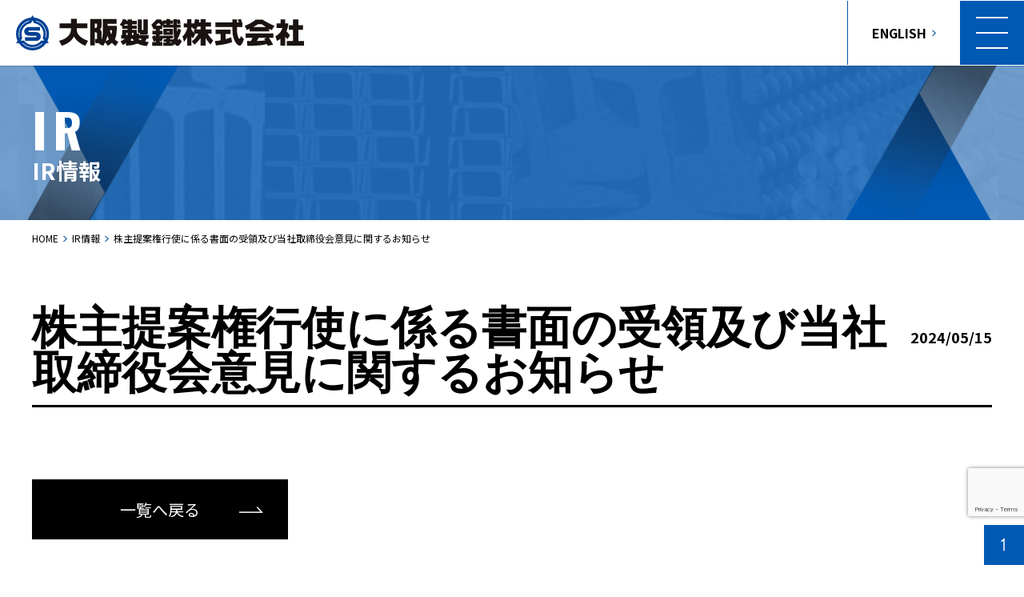

--- FILE ---
content_type: text/html; charset=UTF-8
request_url: https://www.osaka-seitetu.co.jp/news-ir/%E6%A0%AA%E4%B8%BB%E6%8F%90%E6%A1%88%E6%A8%A9%E8%A1%8C%E4%BD%BF%E3%81%AB%E4%BF%82%E3%82%8B%E6%9B%B8%E9%9D%A2%E3%81%AE%E5%8F%97%E9%A0%98%E5%8F%8A%E3%81%B3%E5%BD%93%E7%A4%BE%E5%8F%96%E7%B7%A0%E5%BD%B9/
body_size: 10113
content:
<!DOCTYPE html>
    <html lang="ja">
        <head>
            <meta charset="UTF-8">
            <meta name="viewport" content="width=device-width, initial-scale=1, maximum-scale=1">
            <meta http-equiv="X-UA-Compatible" content="IE=edge">
            <meta name="format-detection" content="telephone=no">
            <link rel="shortcut icon" href="https://www.osaka-seitetu.co.jp/wp/wp-content/themes/osaka-seitetu/img/favicon.ico" />
            <link rel="preconnect" href="https://fonts.googleapis.com">
			<link rel="preconnect" href="https://fonts.gstatic.com" crossorigin>
			<link href="https://fonts.googleapis.com/css2?family=Lusitana:wght@400;700&family=Noto+Sans+JP:wght@100..900&family=Noto+Serif+JP&family=Oswald:wght@200..700&display=swap" rel="stylesheet">
            <link rel="stylesheet" href="https://cdn.jsdelivr.net/npm/swiper@11/swiper-bundle.min.css"/>
            <link rel="stylesheet" href="https://www.osaka-seitetu.co.jp/wp/wp-content/themes/osaka-seitetu/style.css?251023">
            <script src="https://ajax.googleapis.com/ajax/libs/jquery/3.6.1/jquery.min.js"></script>
            <script src="https://cdn.jsdelivr.net/npm/swiper@11/swiper-bundle.min.js"></script>

            <!-- ScrollHint.js CDN -->
            <link rel="stylesheet" href="https://unpkg.com/scroll-hint@latest/css/scroll-hint.css">
            <script src="https://unpkg.com/scroll-hint@latest/js/scroll-hint.min.js"></script>

            <script src="https://www.osaka-seitetu.co.jp/wp/wp-content/themes/osaka-seitetu/all.js?251023"></script>
            <!-- Swiper.js CDN -->
            <link rel="stylesheet" href="https://unpkg.com/swiper/swiper-bundle.min.css" />
            <script src="https://unpkg.com/swiper/swiper-bundle.min.js"></script>

            <!-- Google tag (gtag.js) -->
            <script async src="https://www.googletagmanager.com/gtag/js?id=G-S3ZFLPFDQ3"></script>
            <script>
            window.dataLayer = window.dataLayer || [];
            function gtag(){dataLayer.push(arguments);}
            gtag('js', new Date());

            gtag('config', 'G-S3ZFLPFDQ3');
            </script>

            
		<!-- All in One SEO 4.5.7.3 - aioseo.com -->
		<title>株主提案権行使に係る書面の受領及び当社取締役会意見に関するお知らせ | 大阪製鐵株式会社</title>
		<meta name="robots" content="max-image-preview:large" />
		<link rel="canonical" href="https://www.osaka-seitetu.co.jp/news-ir/%e6%a0%aa%e4%b8%bb%e6%8f%90%e6%a1%88%e6%a8%a9%e8%a1%8c%e4%bd%bf%e3%81%ab%e4%bf%82%e3%82%8b%e6%9b%b8%e9%9d%a2%e3%81%ae%e5%8f%97%e9%a0%98%e5%8f%8a%e3%81%b3%e5%bd%93%e7%a4%be%e5%8f%96%e7%b7%a0%e5%bd%b9/" />
		<meta name="generator" content="All in One SEO (AIOSEO) 4.5.7.3" />
		<meta property="og:locale" content="ja_JP" />
		<meta property="og:site_name" content="大阪製鐵株式会社 | 大阪製鐵は、これからもより高品質の「鉄」を社会へリサイクルし、人々の豊かな暮らしの創造を支えていきます。" />
		<meta property="og:type" content="article" />
		<meta property="og:title" content="株主提案権行使に係る書面の受領及び当社取締役会意見に関するお知らせ | 大阪製鐵株式会社" />
		<meta property="og:url" content="https://www.osaka-seitetu.co.jp/news-ir/%e6%a0%aa%e4%b8%bb%e6%8f%90%e6%a1%88%e6%a8%a9%e8%a1%8c%e4%bd%bf%e3%81%ab%e4%bf%82%e3%82%8b%e6%9b%b8%e9%9d%a2%e3%81%ae%e5%8f%97%e9%a0%98%e5%8f%8a%e3%81%b3%e5%bd%93%e7%a4%be%e5%8f%96%e7%b7%a0%e5%bd%b9/" />
		<meta property="og:image" content="https://ssl-osaka--seitetu-co-jp.cpi-common.jp/wp/wp-content/uploads/2024/05/1.png" />
		<meta property="og:image:secure_url" content="https://ssl-osaka--seitetu-co-jp.cpi-common.jp/wp/wp-content/uploads/2024/05/1.png" />
		<meta property="article:published_time" content="2024-05-15T04:02:37+00:00" />
		<meta property="article:modified_time" content="2024-05-23T07:52:44+00:00" />
		<meta name="twitter:card" content="summary_large_image" />
		<meta name="twitter:title" content="株主提案権行使に係る書面の受領及び当社取締役会意見に関するお知らせ | 大阪製鐵株式会社" />
		<meta name="twitter:image" content="https://ssl-osaka--seitetu-co-jp.cpi-common.jp/wp/wp-content/uploads/2024/05/1.png" />
		<script type="application/ld+json" class="aioseo-schema">
			{"@context":"https:\/\/schema.org","@graph":[{"@type":"BreadcrumbList","@id":"https:\/\/www.osaka-seitetu.co.jp\/news-ir\/%e6%a0%aa%e4%b8%bb%e6%8f%90%e6%a1%88%e6%a8%a9%e8%a1%8c%e4%bd%bf%e3%81%ab%e4%bf%82%e3%82%8b%e6%9b%b8%e9%9d%a2%e3%81%ae%e5%8f%97%e9%a0%98%e5%8f%8a%e3%81%b3%e5%bd%93%e7%a4%be%e5%8f%96%e7%b7%a0%e5%bd%b9\/#breadcrumblist","itemListElement":[{"@type":"ListItem","@id":"https:\/\/www.osaka-seitetu.co.jp\/#listItem","position":1,"name":"\u5bb6","item":"https:\/\/www.osaka-seitetu.co.jp\/","nextItem":"https:\/\/www.osaka-seitetu.co.jp\/news-ir\/%e6%a0%aa%e4%b8%bb%e6%8f%90%e6%a1%88%e6%a8%a9%e8%a1%8c%e4%bd%bf%e3%81%ab%e4%bf%82%e3%82%8b%e6%9b%b8%e9%9d%a2%e3%81%ae%e5%8f%97%e9%a0%98%e5%8f%8a%e3%81%b3%e5%bd%93%e7%a4%be%e5%8f%96%e7%b7%a0%e5%bd%b9\/#listItem"},{"@type":"ListItem","@id":"https:\/\/www.osaka-seitetu.co.jp\/news-ir\/%e6%a0%aa%e4%b8%bb%e6%8f%90%e6%a1%88%e6%a8%a9%e8%a1%8c%e4%bd%bf%e3%81%ab%e4%bf%82%e3%82%8b%e6%9b%b8%e9%9d%a2%e3%81%ae%e5%8f%97%e9%a0%98%e5%8f%8a%e3%81%b3%e5%bd%93%e7%a4%be%e5%8f%96%e7%b7%a0%e5%bd%b9\/#listItem","position":2,"name":"\u682a\u4e3b\u63d0\u6848\u6a29\u884c\u4f7f\u306b\u4fc2\u308b\u66f8\u9762\u306e\u53d7\u9818\u53ca\u3073\u5f53\u793e\u53d6\u7de0\u5f79\u4f1a\u610f\u898b\u306b\u95a2\u3059\u308b\u304a\u77e5\u3089\u305b","previousItem":"https:\/\/www.osaka-seitetu.co.jp\/#listItem"}]},{"@type":"Organization","@id":"https:\/\/www.osaka-seitetu.co.jp\/#organization","name":"\u5927\u962a\u88fd\u9435\u682a\u5f0f\u4f1a\u793e","url":"https:\/\/www.osaka-seitetu.co.jp\/"},{"@type":"Person","@id":"https:\/\/www.osaka-seitetu.co.jp\/author\/fa2098002\/#author","url":"https:\/\/www.osaka-seitetu.co.jp\/author\/fa2098002\/","name":"fa2098002","image":{"@type":"ImageObject","@id":"https:\/\/www.osaka-seitetu.co.jp\/news-ir\/%e6%a0%aa%e4%b8%bb%e6%8f%90%e6%a1%88%e6%a8%a9%e8%a1%8c%e4%bd%bf%e3%81%ab%e4%bf%82%e3%82%8b%e6%9b%b8%e9%9d%a2%e3%81%ae%e5%8f%97%e9%a0%98%e5%8f%8a%e3%81%b3%e5%bd%93%e7%a4%be%e5%8f%96%e7%b7%a0%e5%bd%b9\/#authorImage","url":"https:\/\/secure.gravatar.com\/avatar\/3914f05b2e8ebf1310939ecb74e03942?s=96&d=mm&r=g","width":96,"height":96,"caption":"fa2098002"}},{"@type":"WebPage","@id":"https:\/\/www.osaka-seitetu.co.jp\/news-ir\/%e6%a0%aa%e4%b8%bb%e6%8f%90%e6%a1%88%e6%a8%a9%e8%a1%8c%e4%bd%bf%e3%81%ab%e4%bf%82%e3%82%8b%e6%9b%b8%e9%9d%a2%e3%81%ae%e5%8f%97%e9%a0%98%e5%8f%8a%e3%81%b3%e5%bd%93%e7%a4%be%e5%8f%96%e7%b7%a0%e5%bd%b9\/#webpage","url":"https:\/\/www.osaka-seitetu.co.jp\/news-ir\/%e6%a0%aa%e4%b8%bb%e6%8f%90%e6%a1%88%e6%a8%a9%e8%a1%8c%e4%bd%bf%e3%81%ab%e4%bf%82%e3%82%8b%e6%9b%b8%e9%9d%a2%e3%81%ae%e5%8f%97%e9%a0%98%e5%8f%8a%e3%81%b3%e5%bd%93%e7%a4%be%e5%8f%96%e7%b7%a0%e5%bd%b9\/","name":"\u682a\u4e3b\u63d0\u6848\u6a29\u884c\u4f7f\u306b\u4fc2\u308b\u66f8\u9762\u306e\u53d7\u9818\u53ca\u3073\u5f53\u793e\u53d6\u7de0\u5f79\u4f1a\u610f\u898b\u306b\u95a2\u3059\u308b\u304a\u77e5\u3089\u305b | \u5927\u962a\u88fd\u9435\u682a\u5f0f\u4f1a\u793e","inLanguage":"ja","isPartOf":{"@id":"https:\/\/www.osaka-seitetu.co.jp\/#website"},"breadcrumb":{"@id":"https:\/\/www.osaka-seitetu.co.jp\/news-ir\/%e6%a0%aa%e4%b8%bb%e6%8f%90%e6%a1%88%e6%a8%a9%e8%a1%8c%e4%bd%bf%e3%81%ab%e4%bf%82%e3%82%8b%e6%9b%b8%e9%9d%a2%e3%81%ae%e5%8f%97%e9%a0%98%e5%8f%8a%e3%81%b3%e5%bd%93%e7%a4%be%e5%8f%96%e7%b7%a0%e5%bd%b9\/#breadcrumblist"},"author":{"@id":"https:\/\/www.osaka-seitetu.co.jp\/author\/fa2098002\/#author"},"creator":{"@id":"https:\/\/www.osaka-seitetu.co.jp\/author\/fa2098002\/#author"},"datePublished":"2024-05-15T13:02:37+09:00","dateModified":"2024-05-23T16:52:44+09:00"},{"@type":"WebSite","@id":"https:\/\/www.osaka-seitetu.co.jp\/#website","url":"https:\/\/www.osaka-seitetu.co.jp\/","name":"\u5927\u962a\u88fd\u9435\u682a\u5f0f\u4f1a\u793e","description":"\u5927\u962a\u88fd\u9435\u306f\u3001\u3053\u308c\u304b\u3089\u3082\u3088\u308a\u9ad8\u54c1\u8cea\u306e\u300c\u9244\u300d\u3092\u793e\u4f1a\u3078\u30ea\u30b5\u30a4\u30af\u30eb\u3057\u3001\u4eba\u3005\u306e\u8c4a\u304b\u306a\u66ae\u3089\u3057\u306e\u5275\u9020\u3092\u652f\u3048\u3066\u3044\u304d\u307e\u3059\u3002","inLanguage":"ja","publisher":{"@id":"https:\/\/www.osaka-seitetu.co.jp\/#organization"}}]}
		</script>
		<!-- All in One SEO -->

<link rel="alternate" type="application/rss+xml" title="大阪製鐵株式会社 &raquo; 株主提案権行使に係る書面の受領及び当社取締役会意見に関するお知らせ のコメントのフィード" href="https://www.osaka-seitetu.co.jp/news-ir/%e6%a0%aa%e4%b8%bb%e6%8f%90%e6%a1%88%e6%a8%a9%e8%a1%8c%e4%bd%bf%e3%81%ab%e4%bf%82%e3%82%8b%e6%9b%b8%e9%9d%a2%e3%81%ae%e5%8f%97%e9%a0%98%e5%8f%8a%e3%81%b3%e5%bd%93%e7%a4%be%e5%8f%96%e7%b7%a0%e5%bd%b9/feed/" />
<script type="text/javascript">
/* <![CDATA[ */
window._wpemojiSettings = {"baseUrl":"https:\/\/s.w.org\/images\/core\/emoji\/15.0.3\/72x72\/","ext":".png","svgUrl":"https:\/\/s.w.org\/images\/core\/emoji\/15.0.3\/svg\/","svgExt":".svg","source":{"concatemoji":"https:\/\/www.osaka-seitetu.co.jp\/wp\/wp-includes\/js\/wp-emoji-release.min.js?ver=6.5.7"}};
/*! This file is auto-generated */
!function(i,n){var o,s,e;function c(e){try{var t={supportTests:e,timestamp:(new Date).valueOf()};sessionStorage.setItem(o,JSON.stringify(t))}catch(e){}}function p(e,t,n){e.clearRect(0,0,e.canvas.width,e.canvas.height),e.fillText(t,0,0);var t=new Uint32Array(e.getImageData(0,0,e.canvas.width,e.canvas.height).data),r=(e.clearRect(0,0,e.canvas.width,e.canvas.height),e.fillText(n,0,0),new Uint32Array(e.getImageData(0,0,e.canvas.width,e.canvas.height).data));return t.every(function(e,t){return e===r[t]})}function u(e,t,n){switch(t){case"flag":return n(e,"\ud83c\udff3\ufe0f\u200d\u26a7\ufe0f","\ud83c\udff3\ufe0f\u200b\u26a7\ufe0f")?!1:!n(e,"\ud83c\uddfa\ud83c\uddf3","\ud83c\uddfa\u200b\ud83c\uddf3")&&!n(e,"\ud83c\udff4\udb40\udc67\udb40\udc62\udb40\udc65\udb40\udc6e\udb40\udc67\udb40\udc7f","\ud83c\udff4\u200b\udb40\udc67\u200b\udb40\udc62\u200b\udb40\udc65\u200b\udb40\udc6e\u200b\udb40\udc67\u200b\udb40\udc7f");case"emoji":return!n(e,"\ud83d\udc26\u200d\u2b1b","\ud83d\udc26\u200b\u2b1b")}return!1}function f(e,t,n){var r="undefined"!=typeof WorkerGlobalScope&&self instanceof WorkerGlobalScope?new OffscreenCanvas(300,150):i.createElement("canvas"),a=r.getContext("2d",{willReadFrequently:!0}),o=(a.textBaseline="top",a.font="600 32px Arial",{});return e.forEach(function(e){o[e]=t(a,e,n)}),o}function t(e){var t=i.createElement("script");t.src=e,t.defer=!0,i.head.appendChild(t)}"undefined"!=typeof Promise&&(o="wpEmojiSettingsSupports",s=["flag","emoji"],n.supports={everything:!0,everythingExceptFlag:!0},e=new Promise(function(e){i.addEventListener("DOMContentLoaded",e,{once:!0})}),new Promise(function(t){var n=function(){try{var e=JSON.parse(sessionStorage.getItem(o));if("object"==typeof e&&"number"==typeof e.timestamp&&(new Date).valueOf()<e.timestamp+604800&&"object"==typeof e.supportTests)return e.supportTests}catch(e){}return null}();if(!n){if("undefined"!=typeof Worker&&"undefined"!=typeof OffscreenCanvas&&"undefined"!=typeof URL&&URL.createObjectURL&&"undefined"!=typeof Blob)try{var e="postMessage("+f.toString()+"("+[JSON.stringify(s),u.toString(),p.toString()].join(",")+"));",r=new Blob([e],{type:"text/javascript"}),a=new Worker(URL.createObjectURL(r),{name:"wpTestEmojiSupports"});return void(a.onmessage=function(e){c(n=e.data),a.terminate(),t(n)})}catch(e){}c(n=f(s,u,p))}t(n)}).then(function(e){for(var t in e)n.supports[t]=e[t],n.supports.everything=n.supports.everything&&n.supports[t],"flag"!==t&&(n.supports.everythingExceptFlag=n.supports.everythingExceptFlag&&n.supports[t]);n.supports.everythingExceptFlag=n.supports.everythingExceptFlag&&!n.supports.flag,n.DOMReady=!1,n.readyCallback=function(){n.DOMReady=!0}}).then(function(){return e}).then(function(){var e;n.supports.everything||(n.readyCallback(),(e=n.source||{}).concatemoji?t(e.concatemoji):e.wpemoji&&e.twemoji&&(t(e.twemoji),t(e.wpemoji)))}))}((window,document),window._wpemojiSettings);
/* ]]> */
</script>
<style id='wp-emoji-styles-inline-css' type='text/css'>

	img.wp-smiley, img.emoji {
		display: inline !important;
		border: none !important;
		box-shadow: none !important;
		height: 1em !important;
		width: 1em !important;
		margin: 0 0.07em !important;
		vertical-align: -0.1em !important;
		background: none !important;
		padding: 0 !important;
	}
</style>
<link rel='stylesheet' id='wp-block-library-css' href='https://www.osaka-seitetu.co.jp/wp/wp-includes/css/dist/block-library/style.min.css?ver=6.5.7' type='text/css' media='all' />
<style id='classic-theme-styles-inline-css' type='text/css'>
/*! This file is auto-generated */
.wp-block-button__link{color:#fff;background-color:#32373c;border-radius:9999px;box-shadow:none;text-decoration:none;padding:calc(.667em + 2px) calc(1.333em + 2px);font-size:1.125em}.wp-block-file__button{background:#32373c;color:#fff;text-decoration:none}
</style>
<style id='global-styles-inline-css' type='text/css'>
body{--wp--preset--color--black: #000000;--wp--preset--color--cyan-bluish-gray: #abb8c3;--wp--preset--color--white: #ffffff;--wp--preset--color--pale-pink: #f78da7;--wp--preset--color--vivid-red: #cf2e2e;--wp--preset--color--luminous-vivid-orange: #ff6900;--wp--preset--color--luminous-vivid-amber: #fcb900;--wp--preset--color--light-green-cyan: #7bdcb5;--wp--preset--color--vivid-green-cyan: #00d084;--wp--preset--color--pale-cyan-blue: #8ed1fc;--wp--preset--color--vivid-cyan-blue: #0693e3;--wp--preset--color--vivid-purple: #9b51e0;--wp--preset--gradient--vivid-cyan-blue-to-vivid-purple: linear-gradient(135deg,rgba(6,147,227,1) 0%,rgb(155,81,224) 100%);--wp--preset--gradient--light-green-cyan-to-vivid-green-cyan: linear-gradient(135deg,rgb(122,220,180) 0%,rgb(0,208,130) 100%);--wp--preset--gradient--luminous-vivid-amber-to-luminous-vivid-orange: linear-gradient(135deg,rgba(252,185,0,1) 0%,rgba(255,105,0,1) 100%);--wp--preset--gradient--luminous-vivid-orange-to-vivid-red: linear-gradient(135deg,rgba(255,105,0,1) 0%,rgb(207,46,46) 100%);--wp--preset--gradient--very-light-gray-to-cyan-bluish-gray: linear-gradient(135deg,rgb(238,238,238) 0%,rgb(169,184,195) 100%);--wp--preset--gradient--cool-to-warm-spectrum: linear-gradient(135deg,rgb(74,234,220) 0%,rgb(151,120,209) 20%,rgb(207,42,186) 40%,rgb(238,44,130) 60%,rgb(251,105,98) 80%,rgb(254,248,76) 100%);--wp--preset--gradient--blush-light-purple: linear-gradient(135deg,rgb(255,206,236) 0%,rgb(152,150,240) 100%);--wp--preset--gradient--blush-bordeaux: linear-gradient(135deg,rgb(254,205,165) 0%,rgb(254,45,45) 50%,rgb(107,0,62) 100%);--wp--preset--gradient--luminous-dusk: linear-gradient(135deg,rgb(255,203,112) 0%,rgb(199,81,192) 50%,rgb(65,88,208) 100%);--wp--preset--gradient--pale-ocean: linear-gradient(135deg,rgb(255,245,203) 0%,rgb(182,227,212) 50%,rgb(51,167,181) 100%);--wp--preset--gradient--electric-grass: linear-gradient(135deg,rgb(202,248,128) 0%,rgb(113,206,126) 100%);--wp--preset--gradient--midnight: linear-gradient(135deg,rgb(2,3,129) 0%,rgb(40,116,252) 100%);--wp--preset--font-size--small: 13px;--wp--preset--font-size--medium: 20px;--wp--preset--font-size--large: 36px;--wp--preset--font-size--x-large: 42px;--wp--preset--spacing--20: 0.44rem;--wp--preset--spacing--30: 0.67rem;--wp--preset--spacing--40: 1rem;--wp--preset--spacing--50: 1.5rem;--wp--preset--spacing--60: 2.25rem;--wp--preset--spacing--70: 3.38rem;--wp--preset--spacing--80: 5.06rem;--wp--preset--shadow--natural: 6px 6px 9px rgba(0, 0, 0, 0.2);--wp--preset--shadow--deep: 12px 12px 50px rgba(0, 0, 0, 0.4);--wp--preset--shadow--sharp: 6px 6px 0px rgba(0, 0, 0, 0.2);--wp--preset--shadow--outlined: 6px 6px 0px -3px rgba(255, 255, 255, 1), 6px 6px rgba(0, 0, 0, 1);--wp--preset--shadow--crisp: 6px 6px 0px rgba(0, 0, 0, 1);}:where(.is-layout-flex){gap: 0.5em;}:where(.is-layout-grid){gap: 0.5em;}body .is-layout-flex{display: flex;}body .is-layout-flex{flex-wrap: wrap;align-items: center;}body .is-layout-flex > *{margin: 0;}body .is-layout-grid{display: grid;}body .is-layout-grid > *{margin: 0;}:where(.wp-block-columns.is-layout-flex){gap: 2em;}:where(.wp-block-columns.is-layout-grid){gap: 2em;}:where(.wp-block-post-template.is-layout-flex){gap: 1.25em;}:where(.wp-block-post-template.is-layout-grid){gap: 1.25em;}.has-black-color{color: var(--wp--preset--color--black) !important;}.has-cyan-bluish-gray-color{color: var(--wp--preset--color--cyan-bluish-gray) !important;}.has-white-color{color: var(--wp--preset--color--white) !important;}.has-pale-pink-color{color: var(--wp--preset--color--pale-pink) !important;}.has-vivid-red-color{color: var(--wp--preset--color--vivid-red) !important;}.has-luminous-vivid-orange-color{color: var(--wp--preset--color--luminous-vivid-orange) !important;}.has-luminous-vivid-amber-color{color: var(--wp--preset--color--luminous-vivid-amber) !important;}.has-light-green-cyan-color{color: var(--wp--preset--color--light-green-cyan) !important;}.has-vivid-green-cyan-color{color: var(--wp--preset--color--vivid-green-cyan) !important;}.has-pale-cyan-blue-color{color: var(--wp--preset--color--pale-cyan-blue) !important;}.has-vivid-cyan-blue-color{color: var(--wp--preset--color--vivid-cyan-blue) !important;}.has-vivid-purple-color{color: var(--wp--preset--color--vivid-purple) !important;}.has-black-background-color{background-color: var(--wp--preset--color--black) !important;}.has-cyan-bluish-gray-background-color{background-color: var(--wp--preset--color--cyan-bluish-gray) !important;}.has-white-background-color{background-color: var(--wp--preset--color--white) !important;}.has-pale-pink-background-color{background-color: var(--wp--preset--color--pale-pink) !important;}.has-vivid-red-background-color{background-color: var(--wp--preset--color--vivid-red) !important;}.has-luminous-vivid-orange-background-color{background-color: var(--wp--preset--color--luminous-vivid-orange) !important;}.has-luminous-vivid-amber-background-color{background-color: var(--wp--preset--color--luminous-vivid-amber) !important;}.has-light-green-cyan-background-color{background-color: var(--wp--preset--color--light-green-cyan) !important;}.has-vivid-green-cyan-background-color{background-color: var(--wp--preset--color--vivid-green-cyan) !important;}.has-pale-cyan-blue-background-color{background-color: var(--wp--preset--color--pale-cyan-blue) !important;}.has-vivid-cyan-blue-background-color{background-color: var(--wp--preset--color--vivid-cyan-blue) !important;}.has-vivid-purple-background-color{background-color: var(--wp--preset--color--vivid-purple) !important;}.has-black-border-color{border-color: var(--wp--preset--color--black) !important;}.has-cyan-bluish-gray-border-color{border-color: var(--wp--preset--color--cyan-bluish-gray) !important;}.has-white-border-color{border-color: var(--wp--preset--color--white) !important;}.has-pale-pink-border-color{border-color: var(--wp--preset--color--pale-pink) !important;}.has-vivid-red-border-color{border-color: var(--wp--preset--color--vivid-red) !important;}.has-luminous-vivid-orange-border-color{border-color: var(--wp--preset--color--luminous-vivid-orange) !important;}.has-luminous-vivid-amber-border-color{border-color: var(--wp--preset--color--luminous-vivid-amber) !important;}.has-light-green-cyan-border-color{border-color: var(--wp--preset--color--light-green-cyan) !important;}.has-vivid-green-cyan-border-color{border-color: var(--wp--preset--color--vivid-green-cyan) !important;}.has-pale-cyan-blue-border-color{border-color: var(--wp--preset--color--pale-cyan-blue) !important;}.has-vivid-cyan-blue-border-color{border-color: var(--wp--preset--color--vivid-cyan-blue) !important;}.has-vivid-purple-border-color{border-color: var(--wp--preset--color--vivid-purple) !important;}.has-vivid-cyan-blue-to-vivid-purple-gradient-background{background: var(--wp--preset--gradient--vivid-cyan-blue-to-vivid-purple) !important;}.has-light-green-cyan-to-vivid-green-cyan-gradient-background{background: var(--wp--preset--gradient--light-green-cyan-to-vivid-green-cyan) !important;}.has-luminous-vivid-amber-to-luminous-vivid-orange-gradient-background{background: var(--wp--preset--gradient--luminous-vivid-amber-to-luminous-vivid-orange) !important;}.has-luminous-vivid-orange-to-vivid-red-gradient-background{background: var(--wp--preset--gradient--luminous-vivid-orange-to-vivid-red) !important;}.has-very-light-gray-to-cyan-bluish-gray-gradient-background{background: var(--wp--preset--gradient--very-light-gray-to-cyan-bluish-gray) !important;}.has-cool-to-warm-spectrum-gradient-background{background: var(--wp--preset--gradient--cool-to-warm-spectrum) !important;}.has-blush-light-purple-gradient-background{background: var(--wp--preset--gradient--blush-light-purple) !important;}.has-blush-bordeaux-gradient-background{background: var(--wp--preset--gradient--blush-bordeaux) !important;}.has-luminous-dusk-gradient-background{background: var(--wp--preset--gradient--luminous-dusk) !important;}.has-pale-ocean-gradient-background{background: var(--wp--preset--gradient--pale-ocean) !important;}.has-electric-grass-gradient-background{background: var(--wp--preset--gradient--electric-grass) !important;}.has-midnight-gradient-background{background: var(--wp--preset--gradient--midnight) !important;}.has-small-font-size{font-size: var(--wp--preset--font-size--small) !important;}.has-medium-font-size{font-size: var(--wp--preset--font-size--medium) !important;}.has-large-font-size{font-size: var(--wp--preset--font-size--large) !important;}.has-x-large-font-size{font-size: var(--wp--preset--font-size--x-large) !important;}
.wp-block-navigation a:where(:not(.wp-element-button)){color: inherit;}
:where(.wp-block-post-template.is-layout-flex){gap: 1.25em;}:where(.wp-block-post-template.is-layout-grid){gap: 1.25em;}
:where(.wp-block-columns.is-layout-flex){gap: 2em;}:where(.wp-block-columns.is-layout-grid){gap: 2em;}
.wp-block-pullquote{font-size: 1.5em;line-height: 1.6;}
</style>
<link rel='stylesheet' id='contact-form-7-css' href='https://www.osaka-seitetu.co.jp/wp/wp-content/plugins/contact-form-7/includes/css/styles.css?ver=5.8.4' type='text/css' media='all' />
<link rel='stylesheet' id='cf7msm_styles-css' href='https://www.osaka-seitetu.co.jp/wp/wp-content/plugins/contact-form-7-multi-step-module-premium/resources/cf7msm.css?ver=4.3.1' type='text/css' media='all' />
<script type="text/javascript" src="https://www.osaka-seitetu.co.jp/wp/wp-includes/js/jquery/jquery.min.js?ver=3.7.1" id="jquery-core-js"></script>
<script type="text/javascript" src="https://www.osaka-seitetu.co.jp/wp/wp-includes/js/jquery/jquery-migrate.min.js?ver=3.4.1" id="jquery-migrate-js"></script>
<link rel="https://api.w.org/" href="https://www.osaka-seitetu.co.jp/wp-json/" /><link rel="EditURI" type="application/rsd+xml" title="RSD" href="https://www.osaka-seitetu.co.jp/wp/xmlrpc.php?rsd" />
<meta name="generator" content="WordPress 6.5.7" />
<link rel='shortlink' href='https://www.osaka-seitetu.co.jp/?p=3681' />
<link rel="alternate" type="application/json+oembed" href="https://www.osaka-seitetu.co.jp/wp-json/oembed/1.0/embed?url=https%3A%2F%2Fwww.osaka-seitetu.co.jp%2Fnews-ir%2F%25e6%25a0%25aa%25e4%25b8%25bb%25e6%258f%2590%25e6%25a1%2588%25e6%25a8%25a9%25e8%25a1%258c%25e4%25bd%25bf%25e3%2581%25ab%25e4%25bf%2582%25e3%2582%258b%25e6%259b%25b8%25e9%259d%25a2%25e3%2581%25ae%25e5%258f%2597%25e9%25a0%2598%25e5%258f%258a%25e3%2581%25b3%25e5%25bd%2593%25e7%25a4%25be%25e5%258f%2596%25e7%25b7%25a0%25e5%25bd%25b9%2F" />
<link rel="alternate" type="text/xml+oembed" href="https://www.osaka-seitetu.co.jp/wp-json/oembed/1.0/embed?url=https%3A%2F%2Fwww.osaka-seitetu.co.jp%2Fnews-ir%2F%25e6%25a0%25aa%25e4%25b8%25bb%25e6%258f%2590%25e6%25a1%2588%25e6%25a8%25a9%25e8%25a1%258c%25e4%25bd%25bf%25e3%2581%25ab%25e4%25bf%2582%25e3%2582%258b%25e6%259b%25b8%25e9%259d%25a2%25e3%2581%25ae%25e5%258f%2597%25e9%25a0%2598%25e5%258f%258a%25e3%2581%25b3%25e5%25bd%2593%25e7%25a4%25be%25e5%258f%2596%25e7%25b7%25a0%25e5%25bd%25b9%2F&#038;format=xml" />
        </head>
        <body class="single single-ir_news" id="post-3681">
<header class="header">
    <div class="logo"><a href="/"><img src="https://www.osaka-seitetu.co.jp/wp/wp-content/themes/osaka-seitetu/img/osakasteel_logo.svg" alt="大阪製鐵株式会社"></a></div>
    <div class="menu_wrap">
        <div class="wrap">
            <div class="search_btn"><img src="https://www.osaka-seitetu.co.jp/wp/wp-content/themes/osaka-seitetu/img/icon_search.png" alt=""></div>
            <div class="link_news"><a href="/news">新着情報</a></div>
            <div class="language"><a href="/en"><span class="pc">ENGLISH</span><span class="sptab">EN</span></a></div>
            <div class="nippon_steel"><a href="https://www.nipponsteel.com/" target="_blank"><img src="https://www.osaka-seitetu.co.jp/wp/wp-content/themes/osaka-seitetu/img/logo-nipponsteel-b.png" alt="NIPPON STEEL"></a></div>
            <div class="menu_btn">
                <span></span>
                <span></span>
                <span></span>
            </div>
        </div>
        <div class="link_wrap pc">
            <nav>
                <ul>
                    <li class="hover_menu"><a href="/at_a_glance">すぐわかる大阪製鐵</a></li>
                    <li class="hover_menu">
                        <a href="/company/">会社情報</a>
                        <ul class="drop_down_menu">
                            <li><a href="/company/message">トップメッセージ</a></li>
                            <li><a href="/company/outline">会社概要</a></li>
                            <li><a href="/company/philosophy/">経営理念/行動指針</a></li>
                            <li><a href="/company/organization">組織</a></li>
                            <li><a href="/company/officer">役員体制</a></li>
                            <li><a href="/company/base/">拠点</a></li>
                            <li><a href="/company/history">沿革</a></li>
                        </ul>
                    </li>
                    <li class="hover_menu">
                        <a href="/product">製品案内</a>
                        <ul class="drop_down_menu">
                            <li><a href="/product/list">取扱製品</a></li>
                            <li><a href="/product/catalog">カタログ</a></li>
                        </ul>
                    </li>
                    <li class="hover_menu">
                        <a href="/ir">株主・投資家情報</a>
                        <ul class="drop_down_menu">
                            <li><a href="/ir/highlights">財務ハイライト</a></li>
                            <li><a href="/ir/stock/">株式の状況</a></li>
                            <li><a href="/ir/library/">IRライブラリー</a></li>
                            <li><a href="/ir/benefit">配当・株主優待</a></li>
                            <li><a href="/ir/procedures">株式手続きのご案内</a></li>
                            <li><a href="/ir/meeting">株主総会</a></li>
                            <li><a href="/ir/calendar">IRカレンダー</a></li>
                            <li><a href="/ir/faq/">よくある質問</a></li>
                            <li><a href="/ir/notice">電子公告</a></li>
                        </ul>
                    </li>
                    <li class="hover_menu">
                        <a href="/sustainability">サステナビリティ</a>
                        <ul class="drop_down_menu">
                            <li><a href="/sustainability/environment">ESGの取り組み 環境</a></li>
                            <li><a href="/sustainability/social">ESGの取り組み 社会</a></li>
                            <li><a href="/sustainability/governance">ESGの取り組み ガバナンス</a></li>
                        </ul>
                    </li>
                    <li class="icon"><a href="/recruit" target="_blank">採用情報</a></li>
                </ul>
                <div class="contact"><a href="/contact">お問い合わせ</a></div>
            </nav>
        </div>
    </div>
    <div class="search_form">
        <div class="inner">
            <script>console.log('判定前 Language: ');</script><script>console.log('判定後 Language: jp');</script>

<form action="https://www.osaka-seitetu.co.jp/" method="get" class="Search-form-style">
    <div class="wrap">
        <input type="text" name="s" value="" placeholder="フリーワード検索" id="s" class="form-text">
        <button type="submit" class="search-btn">検索</button>
    </div>
</form>

        </div>
        <div class="close"></div>
    </div>
</header>
<div class="gnav">
	<div class="in">
		<div class="nippon_steel"><a href="https://www.nipponsteel.com/" target="_blank"><img src="https://www.osaka-seitetu.co.jp/wp/wp-content/themes/osaka-seitetu/img/logo-nipponsteel-b.png" alt="NIPPON STEEL"></a></div>
		<ul class="nav">
			<li><a href="/at_a_glance">すぐわかる大阪製鐵</a></li>
			<li class="gnav_drop_down">
				<span><a href="/company/">会社情報</a></span>
				<ul class="gnav_drop_down_menu">
					<li><a href="/company/message">トップメッセージ</a></li>
					<li><a href="/company/outline">会社概要</a></li>
					<li><a href="/company/philosophy/">経営理念/行動指針</a></li>
					<li><a href="/company/organization">組織</a></li>
					<li><a href="/company/officer">役員体制</a></li>
					<li><a href="/company/base/">拠点</a></li>
					<li><a href="/company/history">沿革</a></li>
				</ul>
			</li>
			<li class="gnav_drop_down">
				<span><a href="/product">製品案内</a></span>
				<ul class="gnav_drop_down_menu">
					<li><a href="/product/list">取扱製品</a></li>
					<li><a href="/product/catalog">カタログ</a></li>
				</ul>
			</li>
			<li class="gnav_drop_down">
				<span><a href="/ir">株主・投資家情報</a></span>
				<ul class="gnav_drop_down_menu">
					<li><a href="/ir/highlights">財務ハイライト</a></li>
					<li><a href="/ir/stock/">株式の状況</a></li>
					<li><a href="/ir/library/">IRライブラリー</a></li>
					<li><a href="/ir/benefit">配当・株主優待</a></li>
					<li><a href="/ir/procedures">株式手続きのご案内</a></li>
					<li><a href="/ir/meeting">株主総会</a></li>
					<li><a href="/ir/calendar">IRカレンダー</a></li>
					<li><a href="/ir/faq/">よくある質問</a></li>
					<li><a href="/ir/notice">電子公告</a></li>
				</ul>
			</li>
			<li class="gnav_drop_down">
				<span><a href="/sustainability">サステナビリティ</a></span>
				<ul class="gnav_drop_down_menu">
					<li><a href="/sustainability/environment">ESGの取り組み 環境</a></li>
					<li><a href="/sustainability/social">ESGの取り組み 社会</a></li>
					<li><a href="/sustainability/governance">ESGの取り組み ガバナンス</a></li>
				</ul>
			</li>
			<li><a href="/recruit" target="_blank">採用情報</a></li>
		</ul>
		<div class="new_info"><a href="/news">新着情報</a></div>
		<div class="search">
            <form action="https://www.osaka-seitetu.co.jp/" method="get" class="Search-form-style">
                <input type="text" name="s" value="" id="s" class="form-text">
                <button type="submit" id="s" class="search-btn"></button>
            </form>
		</div>
		<div class="btn blue"><a href="/contact">お問い合わせ</a></div>
	</div>
</div><style>
    .en-text {
        display: none;
    }

    body.en .en-text {
        display: inline;
    }

    body.en .jp-text {
        display: none;
    }
</style>
<script>
    var home_url = 'https://www.osaka-seitetu.co.jp';
    document.addEventListener("DOMContentLoaded", function() {
        var language = document.documentElement.lang;

        if (language === "en") {
            document.querySelectorAll('.jp-text').forEach(function(element) {
                element.style.display = 'none';
            });
            document.querySelectorAll('.en-text').forEach(function(element) {
                element.style.display = 'inline';
            });
            document.querySelectorAll('.jp-privacy-policy-link').forEach(function(element) {
                element.textContent = 'Cookie Policy';
            });
            document.querySelectorAll('.en-privacy-policy-link').forEach(function(element) {
                element.textContent = 'Cookie Policy';
            });
            document.querySelectorAll('.jp-privacy-policy-link').forEach(function(element) {
                element.setAttribute('href', home_url + '/policy/privacy/');
            });
            document.querySelectorAll('.en-privacy-policy-link').forEach(function(element) {
                element.setAttribute('href', home_url + '/policy/privacy/');
            });
        } else {
            document.querySelectorAll('.en-text').forEach(function(element) {
                element.style.display = 'none';
            });
            document.querySelectorAll('.jp-text').forEach(function(element) {
                element.style.display = 'inline';
            });
            document.querySelectorAll('.en-privacy-policy-link').forEach(function(element) {
                element.textContent = 'クッキーポリシー';
            });
            document.querySelectorAll('.jp-privacy-policy-link').forEach(function(element) {
                element.textContent = 'クッキーポリシー';
            });
            document.querySelectorAll('.en-privacy-policy-link').forEach(function(element) {
                element.setAttribute('href', home_url + '/policy/privacy/');
            });
            document.querySelectorAll('.jp-privacy-policy-link').forEach(function(element) {
                element.setAttribute('href', home_url + '/policy/privacy/');
            });
        }
    });
</script>
<script>
    document.addEventListener("DOMContentLoaded", function() {
        var language = document.documentElement.lang;

        if (language === "en") {
            document.querySelectorAll('.cn-set-cookie').forEach(function(element) {
                element.textContent = 'Agree';
            });
        } else {
            document.querySelectorAll('.cn-set-cookie').forEach(function(element) {
                element.textContent = '同意する';
            });
        }
    });
</script><div class="container en">

                        <div class="lower_page_wrap">
                <h1 class="page_ttl">
                    <span class="eng">IR</span>
                    <span class="ja">IR情報</span>
                </h1>
                <div class="breadcrumbs"><nav class="inner"><ol itemscope itemtype="https://schema.org/BreadcrumbList"><li itemprop="itemListElement" itemscope itemtype="https://schema.org/ListItem"><a href="https://www.osaka-seitetu.co.jp">
                <span itemprop="name">HOME</span></a><meta itemprop="position" content="1" /></li><li><a href="/ir-news">IR情報</a></li><li>株主提案権行使に係る書面の受領及び当社取締役会意見に関するお知らせ</li></ol></nav></div>
                <section class="top_news">
                    <div class="inner">
                        <div class="info_wrap">
                            <div class="info">
                                                                
                                <div class="ttl_wrap">
                                    <h2 class="ttl eng">株主提案権行使に係る書面の受領及び当社取締役会意見に関するお知らせ</h2>
                                    <span class="ja">2024/05/15</span>
                                </div>

                                <div class="news_inner">
                                    <div class="news_body">
                                        <p class="text"></p>
                                    </div>

                                </div>
                                
                            </div>
                        </div>
                        <div class="btn">
                            <a href="/ir-news">
                            <div class="news_btn">一覧へ戻る</div></a>
                        </div>
                    </div>
                </section>
            </div>
        
        
</div>
		
			</div>
		</div>
		<div class="contact_wrap">
			<div class="inner">
				<div class="wrap">
					<div class="links contact">
						<div class="text"><span>フォームでのお問い合わせ</span></div>
						<div class="btn blue"><a href="/contact">お問い合わせ</a></div>
					</div>
					<div class="links entry">
						<div class="text"><span>採用のお問い合わせ</span></div>
						<div class="btn blue"><a href="/recruit" target="_blank" rel="noopener">採用サイト</a></div>
					</div>
				</div>
			</div>
		</div>
		<div class="pagetop"><a href=""><img src="https://www.osaka-seitetu.co.jp/wp/wp-content/themes/osaka-seitetu/img/pagetop.png" alt="pagetop"></a></div>
	</div>
		<footer class="footer">
			<div class="inner">
				<div class="ft_wrap">
					<div class="logo"><img src="https://www.osaka-seitetu.co.jp/wp/wp-content/themes/osaka-seitetu/img/osakasteel_logo_w.svg" alt=""></div>
					<nav class="ft_nav">
						<ul>
							<li><a href="/sitemap">サイトマップ</a></li>
							<li><a href="/policy">サイトご利用にあたって</a></li>
							<li><a href="/policy/privacy">プライバシーポリシー</a></li>
							<li><a href="/policy/cookie">クッキーポリシー</a></li>
						</ul>
					</nav>
					<div class="bnr"><a href="https://www.blazers.gr.jp/web/" target=”_blank”><img src="https://www.osaka-seitetu.co.jp/wp/wp-content/themes/osaka-seitetu/img/bnr_blazers.jpg" alt=""></a></div>
				</div>
				<p class="copyright">Copyright© OSAKA STEEL CO.,LTD. All rights reserved</p>
			</div>
			<script type="text/javascript" src="https://www.osaka-seitetu.co.jp/wp/wp-content/plugins/contact-form-7/includes/swv/js/index.js?ver=5.8.4" id="swv-js"></script>
<script type="text/javascript" id="contact-form-7-js-extra">
/* <![CDATA[ */
var wpcf7 = {"api":{"root":"https:\/\/www.osaka-seitetu.co.jp\/wp-json\/","namespace":"contact-form-7\/v1"}};
/* ]]> */
</script>
<script type="text/javascript" src="https://www.osaka-seitetu.co.jp/wp/wp-content/plugins/contact-form-7/includes/js/index.js?ver=5.8.4" id="contact-form-7-js"></script>
<script type="text/javascript" id="cf7msm-js-extra">
/* <![CDATA[ */
var cf7msm_posted_data = [];
/* ]]> */
</script>
<script type="text/javascript" src="https://www.osaka-seitetu.co.jp/wp/wp-content/plugins/contact-form-7-multi-step-module-premium/resources/cf7msm.min.js?ver=4.3.1" id="cf7msm-js"></script>
<script type="text/javascript" src="https://www.google.com/recaptcha/api.js?render=6Lc0POIpAAAAAJdk3D87-zGn1RIq1asAZv32PJFj&amp;ver=3.0" id="google-recaptcha-js"></script>
<script type="text/javascript" src="https://www.osaka-seitetu.co.jp/wp/wp-includes/js/dist/vendor/wp-polyfill-inert.min.js?ver=3.1.2" id="wp-polyfill-inert-js"></script>
<script type="text/javascript" src="https://www.osaka-seitetu.co.jp/wp/wp-includes/js/dist/vendor/regenerator-runtime.min.js?ver=0.14.0" id="regenerator-runtime-js"></script>
<script type="text/javascript" src="https://www.osaka-seitetu.co.jp/wp/wp-includes/js/dist/vendor/wp-polyfill.min.js?ver=3.15.0" id="wp-polyfill-js"></script>
<script type="text/javascript" id="wpcf7-recaptcha-js-extra">
/* <![CDATA[ */
var wpcf7_recaptcha = {"sitekey":"6Lc0POIpAAAAAJdk3D87-zGn1RIq1asAZv32PJFj","actions":{"homepage":"homepage","contactform":"contactform"}};
/* ]]> */
</script>
<script type="text/javascript" src="https://www.osaka-seitetu.co.jp/wp/wp-content/plugins/contact-form-7/modules/recaptcha/index.js?ver=5.8.4" id="wpcf7-recaptcha-js"></script>
		</footer>
	</body>
</html>

--- FILE ---
content_type: text/html; charset=utf-8
request_url: https://www.google.com/recaptcha/api2/anchor?ar=1&k=6Lc0POIpAAAAAJdk3D87-zGn1RIq1asAZv32PJFj&co=aHR0cHM6Ly93d3cub3Nha2Etc2VpdGV0dS5jby5qcDo0NDM.&hl=en&v=9TiwnJFHeuIw_s0wSd3fiKfN&size=invisible&anchor-ms=20000&execute-ms=30000&cb=b2xffon58jfh
body_size: 48069
content:
<!DOCTYPE HTML><html dir="ltr" lang="en"><head><meta http-equiv="Content-Type" content="text/html; charset=UTF-8">
<meta http-equiv="X-UA-Compatible" content="IE=edge">
<title>reCAPTCHA</title>
<style type="text/css">
/* cyrillic-ext */
@font-face {
  font-family: 'Roboto';
  font-style: normal;
  font-weight: 400;
  font-stretch: 100%;
  src: url(//fonts.gstatic.com/s/roboto/v48/KFO7CnqEu92Fr1ME7kSn66aGLdTylUAMa3GUBHMdazTgWw.woff2) format('woff2');
  unicode-range: U+0460-052F, U+1C80-1C8A, U+20B4, U+2DE0-2DFF, U+A640-A69F, U+FE2E-FE2F;
}
/* cyrillic */
@font-face {
  font-family: 'Roboto';
  font-style: normal;
  font-weight: 400;
  font-stretch: 100%;
  src: url(//fonts.gstatic.com/s/roboto/v48/KFO7CnqEu92Fr1ME7kSn66aGLdTylUAMa3iUBHMdazTgWw.woff2) format('woff2');
  unicode-range: U+0301, U+0400-045F, U+0490-0491, U+04B0-04B1, U+2116;
}
/* greek-ext */
@font-face {
  font-family: 'Roboto';
  font-style: normal;
  font-weight: 400;
  font-stretch: 100%;
  src: url(//fonts.gstatic.com/s/roboto/v48/KFO7CnqEu92Fr1ME7kSn66aGLdTylUAMa3CUBHMdazTgWw.woff2) format('woff2');
  unicode-range: U+1F00-1FFF;
}
/* greek */
@font-face {
  font-family: 'Roboto';
  font-style: normal;
  font-weight: 400;
  font-stretch: 100%;
  src: url(//fonts.gstatic.com/s/roboto/v48/KFO7CnqEu92Fr1ME7kSn66aGLdTylUAMa3-UBHMdazTgWw.woff2) format('woff2');
  unicode-range: U+0370-0377, U+037A-037F, U+0384-038A, U+038C, U+038E-03A1, U+03A3-03FF;
}
/* math */
@font-face {
  font-family: 'Roboto';
  font-style: normal;
  font-weight: 400;
  font-stretch: 100%;
  src: url(//fonts.gstatic.com/s/roboto/v48/KFO7CnqEu92Fr1ME7kSn66aGLdTylUAMawCUBHMdazTgWw.woff2) format('woff2');
  unicode-range: U+0302-0303, U+0305, U+0307-0308, U+0310, U+0312, U+0315, U+031A, U+0326-0327, U+032C, U+032F-0330, U+0332-0333, U+0338, U+033A, U+0346, U+034D, U+0391-03A1, U+03A3-03A9, U+03B1-03C9, U+03D1, U+03D5-03D6, U+03F0-03F1, U+03F4-03F5, U+2016-2017, U+2034-2038, U+203C, U+2040, U+2043, U+2047, U+2050, U+2057, U+205F, U+2070-2071, U+2074-208E, U+2090-209C, U+20D0-20DC, U+20E1, U+20E5-20EF, U+2100-2112, U+2114-2115, U+2117-2121, U+2123-214F, U+2190, U+2192, U+2194-21AE, U+21B0-21E5, U+21F1-21F2, U+21F4-2211, U+2213-2214, U+2216-22FF, U+2308-230B, U+2310, U+2319, U+231C-2321, U+2336-237A, U+237C, U+2395, U+239B-23B7, U+23D0, U+23DC-23E1, U+2474-2475, U+25AF, U+25B3, U+25B7, U+25BD, U+25C1, U+25CA, U+25CC, U+25FB, U+266D-266F, U+27C0-27FF, U+2900-2AFF, U+2B0E-2B11, U+2B30-2B4C, U+2BFE, U+3030, U+FF5B, U+FF5D, U+1D400-1D7FF, U+1EE00-1EEFF;
}
/* symbols */
@font-face {
  font-family: 'Roboto';
  font-style: normal;
  font-weight: 400;
  font-stretch: 100%;
  src: url(//fonts.gstatic.com/s/roboto/v48/KFO7CnqEu92Fr1ME7kSn66aGLdTylUAMaxKUBHMdazTgWw.woff2) format('woff2');
  unicode-range: U+0001-000C, U+000E-001F, U+007F-009F, U+20DD-20E0, U+20E2-20E4, U+2150-218F, U+2190, U+2192, U+2194-2199, U+21AF, U+21E6-21F0, U+21F3, U+2218-2219, U+2299, U+22C4-22C6, U+2300-243F, U+2440-244A, U+2460-24FF, U+25A0-27BF, U+2800-28FF, U+2921-2922, U+2981, U+29BF, U+29EB, U+2B00-2BFF, U+4DC0-4DFF, U+FFF9-FFFB, U+10140-1018E, U+10190-1019C, U+101A0, U+101D0-101FD, U+102E0-102FB, U+10E60-10E7E, U+1D2C0-1D2D3, U+1D2E0-1D37F, U+1F000-1F0FF, U+1F100-1F1AD, U+1F1E6-1F1FF, U+1F30D-1F30F, U+1F315, U+1F31C, U+1F31E, U+1F320-1F32C, U+1F336, U+1F378, U+1F37D, U+1F382, U+1F393-1F39F, U+1F3A7-1F3A8, U+1F3AC-1F3AF, U+1F3C2, U+1F3C4-1F3C6, U+1F3CA-1F3CE, U+1F3D4-1F3E0, U+1F3ED, U+1F3F1-1F3F3, U+1F3F5-1F3F7, U+1F408, U+1F415, U+1F41F, U+1F426, U+1F43F, U+1F441-1F442, U+1F444, U+1F446-1F449, U+1F44C-1F44E, U+1F453, U+1F46A, U+1F47D, U+1F4A3, U+1F4B0, U+1F4B3, U+1F4B9, U+1F4BB, U+1F4BF, U+1F4C8-1F4CB, U+1F4D6, U+1F4DA, U+1F4DF, U+1F4E3-1F4E6, U+1F4EA-1F4ED, U+1F4F7, U+1F4F9-1F4FB, U+1F4FD-1F4FE, U+1F503, U+1F507-1F50B, U+1F50D, U+1F512-1F513, U+1F53E-1F54A, U+1F54F-1F5FA, U+1F610, U+1F650-1F67F, U+1F687, U+1F68D, U+1F691, U+1F694, U+1F698, U+1F6AD, U+1F6B2, U+1F6B9-1F6BA, U+1F6BC, U+1F6C6-1F6CF, U+1F6D3-1F6D7, U+1F6E0-1F6EA, U+1F6F0-1F6F3, U+1F6F7-1F6FC, U+1F700-1F7FF, U+1F800-1F80B, U+1F810-1F847, U+1F850-1F859, U+1F860-1F887, U+1F890-1F8AD, U+1F8B0-1F8BB, U+1F8C0-1F8C1, U+1F900-1F90B, U+1F93B, U+1F946, U+1F984, U+1F996, U+1F9E9, U+1FA00-1FA6F, U+1FA70-1FA7C, U+1FA80-1FA89, U+1FA8F-1FAC6, U+1FACE-1FADC, U+1FADF-1FAE9, U+1FAF0-1FAF8, U+1FB00-1FBFF;
}
/* vietnamese */
@font-face {
  font-family: 'Roboto';
  font-style: normal;
  font-weight: 400;
  font-stretch: 100%;
  src: url(//fonts.gstatic.com/s/roboto/v48/KFO7CnqEu92Fr1ME7kSn66aGLdTylUAMa3OUBHMdazTgWw.woff2) format('woff2');
  unicode-range: U+0102-0103, U+0110-0111, U+0128-0129, U+0168-0169, U+01A0-01A1, U+01AF-01B0, U+0300-0301, U+0303-0304, U+0308-0309, U+0323, U+0329, U+1EA0-1EF9, U+20AB;
}
/* latin-ext */
@font-face {
  font-family: 'Roboto';
  font-style: normal;
  font-weight: 400;
  font-stretch: 100%;
  src: url(//fonts.gstatic.com/s/roboto/v48/KFO7CnqEu92Fr1ME7kSn66aGLdTylUAMa3KUBHMdazTgWw.woff2) format('woff2');
  unicode-range: U+0100-02BA, U+02BD-02C5, U+02C7-02CC, U+02CE-02D7, U+02DD-02FF, U+0304, U+0308, U+0329, U+1D00-1DBF, U+1E00-1E9F, U+1EF2-1EFF, U+2020, U+20A0-20AB, U+20AD-20C0, U+2113, U+2C60-2C7F, U+A720-A7FF;
}
/* latin */
@font-face {
  font-family: 'Roboto';
  font-style: normal;
  font-weight: 400;
  font-stretch: 100%;
  src: url(//fonts.gstatic.com/s/roboto/v48/KFO7CnqEu92Fr1ME7kSn66aGLdTylUAMa3yUBHMdazQ.woff2) format('woff2');
  unicode-range: U+0000-00FF, U+0131, U+0152-0153, U+02BB-02BC, U+02C6, U+02DA, U+02DC, U+0304, U+0308, U+0329, U+2000-206F, U+20AC, U+2122, U+2191, U+2193, U+2212, U+2215, U+FEFF, U+FFFD;
}
/* cyrillic-ext */
@font-face {
  font-family: 'Roboto';
  font-style: normal;
  font-weight: 500;
  font-stretch: 100%;
  src: url(//fonts.gstatic.com/s/roboto/v48/KFO7CnqEu92Fr1ME7kSn66aGLdTylUAMa3GUBHMdazTgWw.woff2) format('woff2');
  unicode-range: U+0460-052F, U+1C80-1C8A, U+20B4, U+2DE0-2DFF, U+A640-A69F, U+FE2E-FE2F;
}
/* cyrillic */
@font-face {
  font-family: 'Roboto';
  font-style: normal;
  font-weight: 500;
  font-stretch: 100%;
  src: url(//fonts.gstatic.com/s/roboto/v48/KFO7CnqEu92Fr1ME7kSn66aGLdTylUAMa3iUBHMdazTgWw.woff2) format('woff2');
  unicode-range: U+0301, U+0400-045F, U+0490-0491, U+04B0-04B1, U+2116;
}
/* greek-ext */
@font-face {
  font-family: 'Roboto';
  font-style: normal;
  font-weight: 500;
  font-stretch: 100%;
  src: url(//fonts.gstatic.com/s/roboto/v48/KFO7CnqEu92Fr1ME7kSn66aGLdTylUAMa3CUBHMdazTgWw.woff2) format('woff2');
  unicode-range: U+1F00-1FFF;
}
/* greek */
@font-face {
  font-family: 'Roboto';
  font-style: normal;
  font-weight: 500;
  font-stretch: 100%;
  src: url(//fonts.gstatic.com/s/roboto/v48/KFO7CnqEu92Fr1ME7kSn66aGLdTylUAMa3-UBHMdazTgWw.woff2) format('woff2');
  unicode-range: U+0370-0377, U+037A-037F, U+0384-038A, U+038C, U+038E-03A1, U+03A3-03FF;
}
/* math */
@font-face {
  font-family: 'Roboto';
  font-style: normal;
  font-weight: 500;
  font-stretch: 100%;
  src: url(//fonts.gstatic.com/s/roboto/v48/KFO7CnqEu92Fr1ME7kSn66aGLdTylUAMawCUBHMdazTgWw.woff2) format('woff2');
  unicode-range: U+0302-0303, U+0305, U+0307-0308, U+0310, U+0312, U+0315, U+031A, U+0326-0327, U+032C, U+032F-0330, U+0332-0333, U+0338, U+033A, U+0346, U+034D, U+0391-03A1, U+03A3-03A9, U+03B1-03C9, U+03D1, U+03D5-03D6, U+03F0-03F1, U+03F4-03F5, U+2016-2017, U+2034-2038, U+203C, U+2040, U+2043, U+2047, U+2050, U+2057, U+205F, U+2070-2071, U+2074-208E, U+2090-209C, U+20D0-20DC, U+20E1, U+20E5-20EF, U+2100-2112, U+2114-2115, U+2117-2121, U+2123-214F, U+2190, U+2192, U+2194-21AE, U+21B0-21E5, U+21F1-21F2, U+21F4-2211, U+2213-2214, U+2216-22FF, U+2308-230B, U+2310, U+2319, U+231C-2321, U+2336-237A, U+237C, U+2395, U+239B-23B7, U+23D0, U+23DC-23E1, U+2474-2475, U+25AF, U+25B3, U+25B7, U+25BD, U+25C1, U+25CA, U+25CC, U+25FB, U+266D-266F, U+27C0-27FF, U+2900-2AFF, U+2B0E-2B11, U+2B30-2B4C, U+2BFE, U+3030, U+FF5B, U+FF5D, U+1D400-1D7FF, U+1EE00-1EEFF;
}
/* symbols */
@font-face {
  font-family: 'Roboto';
  font-style: normal;
  font-weight: 500;
  font-stretch: 100%;
  src: url(//fonts.gstatic.com/s/roboto/v48/KFO7CnqEu92Fr1ME7kSn66aGLdTylUAMaxKUBHMdazTgWw.woff2) format('woff2');
  unicode-range: U+0001-000C, U+000E-001F, U+007F-009F, U+20DD-20E0, U+20E2-20E4, U+2150-218F, U+2190, U+2192, U+2194-2199, U+21AF, U+21E6-21F0, U+21F3, U+2218-2219, U+2299, U+22C4-22C6, U+2300-243F, U+2440-244A, U+2460-24FF, U+25A0-27BF, U+2800-28FF, U+2921-2922, U+2981, U+29BF, U+29EB, U+2B00-2BFF, U+4DC0-4DFF, U+FFF9-FFFB, U+10140-1018E, U+10190-1019C, U+101A0, U+101D0-101FD, U+102E0-102FB, U+10E60-10E7E, U+1D2C0-1D2D3, U+1D2E0-1D37F, U+1F000-1F0FF, U+1F100-1F1AD, U+1F1E6-1F1FF, U+1F30D-1F30F, U+1F315, U+1F31C, U+1F31E, U+1F320-1F32C, U+1F336, U+1F378, U+1F37D, U+1F382, U+1F393-1F39F, U+1F3A7-1F3A8, U+1F3AC-1F3AF, U+1F3C2, U+1F3C4-1F3C6, U+1F3CA-1F3CE, U+1F3D4-1F3E0, U+1F3ED, U+1F3F1-1F3F3, U+1F3F5-1F3F7, U+1F408, U+1F415, U+1F41F, U+1F426, U+1F43F, U+1F441-1F442, U+1F444, U+1F446-1F449, U+1F44C-1F44E, U+1F453, U+1F46A, U+1F47D, U+1F4A3, U+1F4B0, U+1F4B3, U+1F4B9, U+1F4BB, U+1F4BF, U+1F4C8-1F4CB, U+1F4D6, U+1F4DA, U+1F4DF, U+1F4E3-1F4E6, U+1F4EA-1F4ED, U+1F4F7, U+1F4F9-1F4FB, U+1F4FD-1F4FE, U+1F503, U+1F507-1F50B, U+1F50D, U+1F512-1F513, U+1F53E-1F54A, U+1F54F-1F5FA, U+1F610, U+1F650-1F67F, U+1F687, U+1F68D, U+1F691, U+1F694, U+1F698, U+1F6AD, U+1F6B2, U+1F6B9-1F6BA, U+1F6BC, U+1F6C6-1F6CF, U+1F6D3-1F6D7, U+1F6E0-1F6EA, U+1F6F0-1F6F3, U+1F6F7-1F6FC, U+1F700-1F7FF, U+1F800-1F80B, U+1F810-1F847, U+1F850-1F859, U+1F860-1F887, U+1F890-1F8AD, U+1F8B0-1F8BB, U+1F8C0-1F8C1, U+1F900-1F90B, U+1F93B, U+1F946, U+1F984, U+1F996, U+1F9E9, U+1FA00-1FA6F, U+1FA70-1FA7C, U+1FA80-1FA89, U+1FA8F-1FAC6, U+1FACE-1FADC, U+1FADF-1FAE9, U+1FAF0-1FAF8, U+1FB00-1FBFF;
}
/* vietnamese */
@font-face {
  font-family: 'Roboto';
  font-style: normal;
  font-weight: 500;
  font-stretch: 100%;
  src: url(//fonts.gstatic.com/s/roboto/v48/KFO7CnqEu92Fr1ME7kSn66aGLdTylUAMa3OUBHMdazTgWw.woff2) format('woff2');
  unicode-range: U+0102-0103, U+0110-0111, U+0128-0129, U+0168-0169, U+01A0-01A1, U+01AF-01B0, U+0300-0301, U+0303-0304, U+0308-0309, U+0323, U+0329, U+1EA0-1EF9, U+20AB;
}
/* latin-ext */
@font-face {
  font-family: 'Roboto';
  font-style: normal;
  font-weight: 500;
  font-stretch: 100%;
  src: url(//fonts.gstatic.com/s/roboto/v48/KFO7CnqEu92Fr1ME7kSn66aGLdTylUAMa3KUBHMdazTgWw.woff2) format('woff2');
  unicode-range: U+0100-02BA, U+02BD-02C5, U+02C7-02CC, U+02CE-02D7, U+02DD-02FF, U+0304, U+0308, U+0329, U+1D00-1DBF, U+1E00-1E9F, U+1EF2-1EFF, U+2020, U+20A0-20AB, U+20AD-20C0, U+2113, U+2C60-2C7F, U+A720-A7FF;
}
/* latin */
@font-face {
  font-family: 'Roboto';
  font-style: normal;
  font-weight: 500;
  font-stretch: 100%;
  src: url(//fonts.gstatic.com/s/roboto/v48/KFO7CnqEu92Fr1ME7kSn66aGLdTylUAMa3yUBHMdazQ.woff2) format('woff2');
  unicode-range: U+0000-00FF, U+0131, U+0152-0153, U+02BB-02BC, U+02C6, U+02DA, U+02DC, U+0304, U+0308, U+0329, U+2000-206F, U+20AC, U+2122, U+2191, U+2193, U+2212, U+2215, U+FEFF, U+FFFD;
}
/* cyrillic-ext */
@font-face {
  font-family: 'Roboto';
  font-style: normal;
  font-weight: 900;
  font-stretch: 100%;
  src: url(//fonts.gstatic.com/s/roboto/v48/KFO7CnqEu92Fr1ME7kSn66aGLdTylUAMa3GUBHMdazTgWw.woff2) format('woff2');
  unicode-range: U+0460-052F, U+1C80-1C8A, U+20B4, U+2DE0-2DFF, U+A640-A69F, U+FE2E-FE2F;
}
/* cyrillic */
@font-face {
  font-family: 'Roboto';
  font-style: normal;
  font-weight: 900;
  font-stretch: 100%;
  src: url(//fonts.gstatic.com/s/roboto/v48/KFO7CnqEu92Fr1ME7kSn66aGLdTylUAMa3iUBHMdazTgWw.woff2) format('woff2');
  unicode-range: U+0301, U+0400-045F, U+0490-0491, U+04B0-04B1, U+2116;
}
/* greek-ext */
@font-face {
  font-family: 'Roboto';
  font-style: normal;
  font-weight: 900;
  font-stretch: 100%;
  src: url(//fonts.gstatic.com/s/roboto/v48/KFO7CnqEu92Fr1ME7kSn66aGLdTylUAMa3CUBHMdazTgWw.woff2) format('woff2');
  unicode-range: U+1F00-1FFF;
}
/* greek */
@font-face {
  font-family: 'Roboto';
  font-style: normal;
  font-weight: 900;
  font-stretch: 100%;
  src: url(//fonts.gstatic.com/s/roboto/v48/KFO7CnqEu92Fr1ME7kSn66aGLdTylUAMa3-UBHMdazTgWw.woff2) format('woff2');
  unicode-range: U+0370-0377, U+037A-037F, U+0384-038A, U+038C, U+038E-03A1, U+03A3-03FF;
}
/* math */
@font-face {
  font-family: 'Roboto';
  font-style: normal;
  font-weight: 900;
  font-stretch: 100%;
  src: url(//fonts.gstatic.com/s/roboto/v48/KFO7CnqEu92Fr1ME7kSn66aGLdTylUAMawCUBHMdazTgWw.woff2) format('woff2');
  unicode-range: U+0302-0303, U+0305, U+0307-0308, U+0310, U+0312, U+0315, U+031A, U+0326-0327, U+032C, U+032F-0330, U+0332-0333, U+0338, U+033A, U+0346, U+034D, U+0391-03A1, U+03A3-03A9, U+03B1-03C9, U+03D1, U+03D5-03D6, U+03F0-03F1, U+03F4-03F5, U+2016-2017, U+2034-2038, U+203C, U+2040, U+2043, U+2047, U+2050, U+2057, U+205F, U+2070-2071, U+2074-208E, U+2090-209C, U+20D0-20DC, U+20E1, U+20E5-20EF, U+2100-2112, U+2114-2115, U+2117-2121, U+2123-214F, U+2190, U+2192, U+2194-21AE, U+21B0-21E5, U+21F1-21F2, U+21F4-2211, U+2213-2214, U+2216-22FF, U+2308-230B, U+2310, U+2319, U+231C-2321, U+2336-237A, U+237C, U+2395, U+239B-23B7, U+23D0, U+23DC-23E1, U+2474-2475, U+25AF, U+25B3, U+25B7, U+25BD, U+25C1, U+25CA, U+25CC, U+25FB, U+266D-266F, U+27C0-27FF, U+2900-2AFF, U+2B0E-2B11, U+2B30-2B4C, U+2BFE, U+3030, U+FF5B, U+FF5D, U+1D400-1D7FF, U+1EE00-1EEFF;
}
/* symbols */
@font-face {
  font-family: 'Roboto';
  font-style: normal;
  font-weight: 900;
  font-stretch: 100%;
  src: url(//fonts.gstatic.com/s/roboto/v48/KFO7CnqEu92Fr1ME7kSn66aGLdTylUAMaxKUBHMdazTgWw.woff2) format('woff2');
  unicode-range: U+0001-000C, U+000E-001F, U+007F-009F, U+20DD-20E0, U+20E2-20E4, U+2150-218F, U+2190, U+2192, U+2194-2199, U+21AF, U+21E6-21F0, U+21F3, U+2218-2219, U+2299, U+22C4-22C6, U+2300-243F, U+2440-244A, U+2460-24FF, U+25A0-27BF, U+2800-28FF, U+2921-2922, U+2981, U+29BF, U+29EB, U+2B00-2BFF, U+4DC0-4DFF, U+FFF9-FFFB, U+10140-1018E, U+10190-1019C, U+101A0, U+101D0-101FD, U+102E0-102FB, U+10E60-10E7E, U+1D2C0-1D2D3, U+1D2E0-1D37F, U+1F000-1F0FF, U+1F100-1F1AD, U+1F1E6-1F1FF, U+1F30D-1F30F, U+1F315, U+1F31C, U+1F31E, U+1F320-1F32C, U+1F336, U+1F378, U+1F37D, U+1F382, U+1F393-1F39F, U+1F3A7-1F3A8, U+1F3AC-1F3AF, U+1F3C2, U+1F3C4-1F3C6, U+1F3CA-1F3CE, U+1F3D4-1F3E0, U+1F3ED, U+1F3F1-1F3F3, U+1F3F5-1F3F7, U+1F408, U+1F415, U+1F41F, U+1F426, U+1F43F, U+1F441-1F442, U+1F444, U+1F446-1F449, U+1F44C-1F44E, U+1F453, U+1F46A, U+1F47D, U+1F4A3, U+1F4B0, U+1F4B3, U+1F4B9, U+1F4BB, U+1F4BF, U+1F4C8-1F4CB, U+1F4D6, U+1F4DA, U+1F4DF, U+1F4E3-1F4E6, U+1F4EA-1F4ED, U+1F4F7, U+1F4F9-1F4FB, U+1F4FD-1F4FE, U+1F503, U+1F507-1F50B, U+1F50D, U+1F512-1F513, U+1F53E-1F54A, U+1F54F-1F5FA, U+1F610, U+1F650-1F67F, U+1F687, U+1F68D, U+1F691, U+1F694, U+1F698, U+1F6AD, U+1F6B2, U+1F6B9-1F6BA, U+1F6BC, U+1F6C6-1F6CF, U+1F6D3-1F6D7, U+1F6E0-1F6EA, U+1F6F0-1F6F3, U+1F6F7-1F6FC, U+1F700-1F7FF, U+1F800-1F80B, U+1F810-1F847, U+1F850-1F859, U+1F860-1F887, U+1F890-1F8AD, U+1F8B0-1F8BB, U+1F8C0-1F8C1, U+1F900-1F90B, U+1F93B, U+1F946, U+1F984, U+1F996, U+1F9E9, U+1FA00-1FA6F, U+1FA70-1FA7C, U+1FA80-1FA89, U+1FA8F-1FAC6, U+1FACE-1FADC, U+1FADF-1FAE9, U+1FAF0-1FAF8, U+1FB00-1FBFF;
}
/* vietnamese */
@font-face {
  font-family: 'Roboto';
  font-style: normal;
  font-weight: 900;
  font-stretch: 100%;
  src: url(//fonts.gstatic.com/s/roboto/v48/KFO7CnqEu92Fr1ME7kSn66aGLdTylUAMa3OUBHMdazTgWw.woff2) format('woff2');
  unicode-range: U+0102-0103, U+0110-0111, U+0128-0129, U+0168-0169, U+01A0-01A1, U+01AF-01B0, U+0300-0301, U+0303-0304, U+0308-0309, U+0323, U+0329, U+1EA0-1EF9, U+20AB;
}
/* latin-ext */
@font-face {
  font-family: 'Roboto';
  font-style: normal;
  font-weight: 900;
  font-stretch: 100%;
  src: url(//fonts.gstatic.com/s/roboto/v48/KFO7CnqEu92Fr1ME7kSn66aGLdTylUAMa3KUBHMdazTgWw.woff2) format('woff2');
  unicode-range: U+0100-02BA, U+02BD-02C5, U+02C7-02CC, U+02CE-02D7, U+02DD-02FF, U+0304, U+0308, U+0329, U+1D00-1DBF, U+1E00-1E9F, U+1EF2-1EFF, U+2020, U+20A0-20AB, U+20AD-20C0, U+2113, U+2C60-2C7F, U+A720-A7FF;
}
/* latin */
@font-face {
  font-family: 'Roboto';
  font-style: normal;
  font-weight: 900;
  font-stretch: 100%;
  src: url(//fonts.gstatic.com/s/roboto/v48/KFO7CnqEu92Fr1ME7kSn66aGLdTylUAMa3yUBHMdazQ.woff2) format('woff2');
  unicode-range: U+0000-00FF, U+0131, U+0152-0153, U+02BB-02BC, U+02C6, U+02DA, U+02DC, U+0304, U+0308, U+0329, U+2000-206F, U+20AC, U+2122, U+2191, U+2193, U+2212, U+2215, U+FEFF, U+FFFD;
}

</style>
<link rel="stylesheet" type="text/css" href="https://www.gstatic.com/recaptcha/releases/9TiwnJFHeuIw_s0wSd3fiKfN/styles__ltr.css">
<script nonce="WubvoUi9vz07adj-TQAQXA" type="text/javascript">window['__recaptcha_api'] = 'https://www.google.com/recaptcha/api2/';</script>
<script type="text/javascript" src="https://www.gstatic.com/recaptcha/releases/9TiwnJFHeuIw_s0wSd3fiKfN/recaptcha__en.js" nonce="WubvoUi9vz07adj-TQAQXA">
      
    </script></head>
<body><div id="rc-anchor-alert" class="rc-anchor-alert"></div>
<input type="hidden" id="recaptcha-token" value="[base64]">
<script type="text/javascript" nonce="WubvoUi9vz07adj-TQAQXA">
      recaptcha.anchor.Main.init("[\x22ainput\x22,[\x22bgdata\x22,\x22\x22,\[base64]/[base64]/[base64]/[base64]/[base64]/UltsKytdPUU6KEU8MjA0OD9SW2wrK109RT4+NnwxOTI6KChFJjY0NTEyKT09NTUyOTYmJk0rMTxjLmxlbmd0aCYmKGMuY2hhckNvZGVBdChNKzEpJjY0NTEyKT09NTYzMjA/[base64]/[base64]/[base64]/[base64]/[base64]/[base64]/[base64]\x22,\[base64]\\u003d\\u003d\x22,\x22dMOfwoPDmcKiL8OKwqHChsKHw7vCgBXDl8ORBmt7UkbCnEhnwq5ZwoMsw4fCs3tOIcKYR8OrA8OXwqE0T8OOwoDCuMKnLxjDvcK/w5IiNcKUdHJdwoBsEcOCRiYdSlcYw6E/SwdUVcOHdsORV8OxwrbDl8Opw7ZBw7ope8Olwr16Rmc2wofDmFAYBcO5RmgSwrLDhMKYw7xrw67CgMKycsOKw7rDuBzCrMO3NMODw4/[base64]/BFPDiMOWwrEQWUvDn8O7MiXCksKVSwjDm8KZwpBlwqfDilLDmQ9fw6swL8OYwrxPw5F0MsOxQ0gRYnoATsOWbWABeMOlw4MTXDXDsl/CtzgrTzw8w5HCqsKob8Klw6FuLcKxwrYmRDzCi0bCsnpOwrhKw5XCqRHCv8K3w73DljLCjFTCvz4LPMOjV8KSwpcqdGfDoMKgAcKowoPCnDUUw5HDhMKMfzV0wr8hScKmw5BTw47DtB3DqWnDj0vDqRoxw71RPxnColDDncK6w4hKaTzDo8KUdhY9wr/DhcKGw6HDoAhBVcKuwrRfw4E3I8OGF8O/WcK5wqcpKsOODMKsU8O0wovCmsKPTSUMajBUBht0wppcwq7DlMKiX8OERSvDrMKJb3g+RsORJ8OCw4HCpsK5eAByw5/CmhHDi0rCmMO+wojDhiFbw6UYKyTClVvDvcKSwqpCPjIoHQ3Dm1fCmS/[base64]/w5/DiMOJw5HCnELDswXDucO0cMKdIS1mR1zDvg/Dl8KYA2debwpIL13Cqyt5cnkSw5fCsMKpPsKeDyEJw6zDvFDDhwTCgsOew7XCnx8AdsOkwowZSMKdSw3CmF7CpcKuw79WwpnDk1rCm8KHRUssw5PDosK3SsOnIsOMwqTDiEPCk2YDQELCiMOCwpLDkcKuMFDDkcOJwrvCp15uH2DCqMOPGMKhIF/[base64]/DlCzCosKCDsKlw4xGEEkvIHxpwr96VjTCgsKlF8OgasK6RMKqwq/Di8OneFBbJR/CpMOvTHDCg3nDgg4bw4hWCMOPwoJ0w4TCt1xkw77DpcKLwp5aJcOKwrrCnEnDn8O9w7lWHzkLwqbCg8OdwpjCqzQPdn1Ec3PDtMOrwonDvsKhwoRyw7Z2w5/[base64]/DuxokPDE6wrk/JSUSVTTCs8O1OMKYKGNVMgDDlcK5AFHDlcKBV2vDgMOmC8OcwqEHwo4ofhvChsKMwpXCg8Oiw4zDisObw4TCg8Owwo/[base64]/CocO4X8OywozDvsO8wpwjMsOkIMOcw6nDnGfCjcOsw6XDvVXDoRdRecOiRcOPQMOgw40SwpfDkBEyLsOQw4/ChEcAFMOQwpPDvsOfPMKFw4zDmMOEw4RGWmkSwroKD8K7w6bCrB4swpfDrUXCrzrDksKyw58zTsKpwrluNRRiwofDtipoeUQ5ZcKlZ8OeTDLCgF/CklUPXBAEw53CoEM9C8KiJMOtZTLDjgpTKsKMwrciVMOAwqByQcKSwqnCrGkrdhVsWA8HB8KOw4jCvsK/S8Kyw7cRw6PDvB7Cmw5xw53CmlLCvMKzwqo+wpfDtGPCuB1hwooyw4jDizM3wp47wqDCsl3Cg3NONGFAFCxcwqbCtsO/EsKGVzhVRcO6wrDClMOVw4jClcOzwpUyMznCkg8tw6hVYsORwofDn1XDmMK6w6lSw5zCjsKvYybCu8Kzw7fCvWQnCUrCs8Ohw7hXHnoGRMO+w5XCjMOjM393wpvDr8Okw6rCmMKvwp49KMKoaMOsw78aw7TDqkgrVDpDMMOJb0/CucO0ZF5/w73CssKmw5FPFUHCryfCisOKKsO6cBTCkBRYw6svCmTDhcOVX8K2PEJgVsKSEnRzwqcyw5fDgcOdZjrCnFxNw4vDrcOlwr0owqvDnsOmwr7DvWvDgiINwoTCpMO2wp43PX94wqAxw64Fw5HCgHFjT1fCsQbDt2wteyQ7d8OEGj5SwpxmfBZlRCDDngF/wpbDh8KEw6UqHhfDnEc8w743w5/CtjhNXsKZNhZ8wrRxAsO1w5FJw4rCjkYWwqnDjcOeYi/[base64]/CvsO9fhLDtxxID8OVw4nCvyNhRH/DgCDCiMKMwrB9wqcCNAR+fMKTwrtMw5dww49abAtLCsOIw6ZEw6/DkMO4F8O4RVhnTMO4BDlDNm3DlsO5AcKWBMK2dcOZw5LDjsOUwrcew7p7wqHCrWZaYmImwpnDi8K6wrtAw6UPDHsrw7LDiEnDq8O3VE7CnMO9w63CuzTCrE/DmcKodcKcTMOicsK+wr9UwrhfFVXClMOWeMOtDyVVQMKhFMKrw6HCkMO+w51PfF/Cg8Ofw6o2ZsK8w4bDnVXDumd9wqwPw5MiwqnCikhOw7rDqm3DqcOCRw4pM2otw67Di1htw49EPQc2UD5Jwqxuw7zDsiTDmA7CtXlBw6UewrYxw4xVYcKocEzDqh/CiMOvwrZsSVFUwqXDsxQzd8K1aMO/BsKoOFB2dsOtETFTw6EfwqNbd8OGwrnClsKsQMO/w7TCpjVfHGrCt3PDkMKhPU/Dh8OWeldjHMOCwpk2HGjCg1nCnxbDgsKGAFPCjsOQwoELUhtZLHXDuibDiMOhUzV3w5ELf3fDo8Kzw4NWw5sldMKkw5QGwqLClsOow4NOFl58dgvDpsK9DT/CocKAw5fCosK9w74Tc8OWXnhmeArDlsKPwrRoE27CvsK7wqljZxN7wpcbPH/DkxTCgWIGw4PDgGnCj8KSH8KRw4gyw4tRRz0LHTRUw7TCoAt+wrjCsAbCkXZVTXHDgMOqUWvDicOZAsOQw4MWwrnChDNTw4Asw7JEw5nCgsOGU0PCp8K9w73DtGvDn8Obw7/CkMKoUsKhwqnDqSYdJMORw4pTHWADwqbDmCLDnwdXDQTCpD/CvEJCHMKYPkBiw4hIwqtSwoTCoiTDlALCtsOdZnFGYsOwXTTDvXMWFlAxwo/DsMO/[base64]/DocK3wp9jwpvDhlnCuEvDi8OLXsOBw5odw550dlPCtGPDng4NU0LCvDvDmsKFHXDDvQByw6rCs8O0w7vCjEVJw713ImTCrQ5Tw7zDo8OICMO2TC8dBF7CnAPCmsO6wqnDocKywo/CvsO/wrB6w7fClsK6Q1oewrlQw7vCm1XDi8OKw6RXasOGw60+JMK0w4VqwrMuKAXCvsKpCMK6CsOVwrHDj8KJwotsWSI4w5bDuXdcX3rCncOvCzpHwq/[base64]/Ds0wdwqsKQsKrBD7DjCd4w7VSwrZuVhXDu04aw7MOSMOgwo8dGMOxwoQPw5tFZsOfWVYlesKGJMKDImMCw4VXXFDDv8O/CsKRw6XCgiTDkmzCi8Oiw7rCmFhiSsOKw5DCoMORTMKXwqVlwr/DqMOMbMK5bsOqw4HDssOeE0o6woYoIsKiHsOrw6TDmsK/Sid2SsOUT8OZw48zwp/[base64]/[base64]/DjcOLFsO/[base64]/S8KXNcOkAMKzw4g7w7jCmwVxwrTDkUNVw59ywolwL8Oew5hfG8KBM8KxwpRDNMOGJmrCqCbCi8KKw44wL8O8wpjDpl/Dl8KHfcOSE8KtwoMjKRNSwpVswp3DqcOMwp9aw6pVNmghIhLCsMOxWsKDw6PDqMOrw7NWwrslIcK5NiDCtMKUw4HCicO8w7MAFsKzAi7CscKpwpnCuk9/JMKFASvDrWPCisOyJEYIw5hdI8OZwrzCrkZeD15owq/CkC/CgcOSw5LDpDLDhMOtdz7Dumlrw71gwqnDiEXDuMOBw5/[base64]/CvmnDnCM9EcKyGjbCqWlZA8KsOU4TAcKuGMKiSCHDiyvCl8OFSW5zw5t8wrU9N8K9w4HCqsKuVF3DnsORw7Ysw7cqwqdaVUnCicODwopEwpvCsiPCjwXCk8OJNcKdSQZCUTVSw7LDniMww4bDqcKzwoTDrDFRAmHChsOUHMKjwpNGRUQHE8K7NsOULSl5cCjDvMO/SGh/[base64]/woDDj8KKw7k/wobCkG3ChMKLw4Ubwp3Dt8KpbMKCw5k5UHgnM3/Du8KtQ8KswrPCh0nDm8OOwo/CscKmwqrDqRU/BhzCsBDCsFEjCi5dwopwXsKdLQpcwpnCmErDmk3CvMOjHsKjwr0nWcOiwoPCpEXDriQawqrCoMKxYWhVwpLCqk5deMKyVFPDgMO8HsOFwoUCwpAqwq8xw7vDhWDCqMKQw6h6w7DCjMK9w4haczjCmCXCk8OUw5FSw7/ComfCncOCwpHCuj95ZsKSwpBaw60aw6hsOV3DpykvfSbCrMOgwo/CoHtgwokDw5kQwrrDo8OKL8KXYV/Ch8Onwq/[base64]/OQdsIHQ7ZE/DucOHIBM3woDDkRfDrcO3GWUIw4cqwo96wqHDtcOTw4FFbgdjWMKdPwkbw5IEZsKiIR3DqsOmw7VVwrLDrcKyNsK8w6jDsV/Cn2JLwpbDosKJw4XDtkrDocO9wpvCgMOCB8KgZsKEb8KEwrLDr8OZBcKrw7DChMOUwowjRR/DiCnDlWlUw7RCJMOwwqZdC8Omw7Yoc8K7C8Oowqodw6dfQy/CvsOqWRzDmivCkz7Cq8KdAsOawoAUwoLDoTBLMg0BwotYwrcKdcKsWGfCtxxEVWLDq8Krwq5gW8K9eMKnwr1FYMOcw71kNyIGwoDDtcKlOXvDtsOHwovDpsKUFTJLw4RKPz1CKCnDvXJteXtwwrDDmVU1KD1iWcOFw77DqsKDwpXCv1lmFz/Dk8K/[base64]/[base64]/DksKLw77Cq8O9E8O/Ewd/wr1eSEfCscKySjjCjsOAWsK/ak/CkMKocTIAJcOLPmjCocKXQcKRwqLDmQ9QwprCrHIkIsK4GMOIaWIHwoHDvQtbw5cmGB0zL0s6F8KQTnwRw54ow53CpyYTbxfCkzzCk8K7YQYlw49uwogiMcOqNF18w4LDpsKZw6AvwovDl3/[base64]/[base64]/[base64]/M0vCmMOhwpsvw43Ci3FXwo7Cl8O6w4/DvsOfOMK6wrfDhlZ1S8Oswopmwrgpwrh/KW45O24TNsOgwrHDhcKjDMOAw7zCpGBVw7zDjF0Vwr1Bw51qw70jDMOOGcOuwpQ6acOewqACbmRcw702S0Npw7RCBMOewrDClAnDtcKtwqbDpmzCszjCr8OjdcOSQ8K3woUkw7EYEcKJwrBTRMKuwpEJw6/[base64]/X8KvR2sWXE/Cu0oNEzLCpl5YR8OSwoAUDioWETvCo8KBNHBQwpjDsTDDpsK+w5ITKGfCksONIXDCpiM+WMOHVTc/[base64]/[base64]/DjsK/w7sSwrDDucKrw73CuT9WGQIbwpFuw5EvAyHCoTQowrvChMOfH2kHLsK/wojCpX5wwph8RMO3wrpKWTDCnH/[base64]/Ds8Kaw5jDtcOcVcKiU8OCMxwcwpDCkGrCoz/DjWB+w6Mdw4jCq8OXw616PMKTU8O3w4jDo8KkWsKNwqLCjnHDtVzCqzvCjV0uw4BRfcOMw5k+UhMIwpbDqX5DXjzDjQzCpMO2PlN0w7vClAnDoSopw6NTwqnCqcO8wrU7TMKfJsOFRcOAw6g2wo/CohwUF8KBG8K/w47CqcKmwpDDg8KVccKxw7zDncONw4/DtcKQw6gDw5UgRiByE8KWw5zDm8OfN2J9FHc2w4x+GhbCl8O7DcOew4DCpMO5w77DmsOCR8ONDSzCq8KOFsOlbg/[base64]/DrxfDnjJ7GVTDkxtKw7vDmgfCosKawoLDsSnCqMO3w6Row6oHwrd9worDuMOlw7HDrxZHHFJ1YRQowoXCncOiwpDCr8K1wqrCj07CsR8obwMvOsK5D0LDqCw2w5bCmcK4C8OAwqN4B8OfwpPCoMOKwrk5w7LCuMO2wrDDo8OhV8KZJmvCssKMworDpiTDpQ/DnMKNwpDDgmZ7woo6w5JXwp7DmsK6TgxCHSTDocO4aDfCusKSwoXDnlhiwqbDjVvCl8K3wpPCvU3CvRUlAVMgwrDDpkHCmlRCVcO2w5ktAxjDmy8KVMK7w7nDjW1VwoPCrsOYTRXCimDDh8KxVcOWS1XDg8O/MRksYD4oXG9zwo3Cg0jCrBBcwrDCigPCglpeH8KEwqrDsEfDnXYnwqTDhcOmECTClcOBVcOrDVA0bRrDvCRZwqMewpbDlx/CoRJzw6LDkMKOW8OZA8KYw7nDmsOhw4pwHsKRM8KnJC/DtC3DrngZUQ3ClcOjwoUGcX19w7/CtUg2YBbClVUFasOvVkhBw5bCoy/Ct3U6w6RQwpFVHT/[base64]/CjsKcw6UdVsOQw7dGKRnDg1bCglXCqWrDsQcWcUfDk8Oiw5/DoMKfwrHCtXl4anfCjlFTV8Kiw7bCg8KGwq7Cm1rDtjgAbkokNVVOQ1vDrmnCl8Khwr7CrcKoLsOywpnDvsOXUWfDjGDDr13DlMO+CMOqwqbDncOtw4XDjMK/[base64]/C3zCjVfCusKIw4bCq8Oew4UEw5t/w7xPwp/CoMOEAygVw5o9woElwpnCjQfDrcOwdcKDC37CjXNXXcOodHBidsKDworCpwfCoSwiw6Z0wrXDo8Kjwp1sYsKlw6lSw59zKSImw6JFAkw3w5jDqT/Dm8OrMsO7BcO6J0MeXwJJwrnCjMOwwpx+AMOhwpIewoQnw5nCscKEMzl/BmbCvcO9w57CgUTDosO+XsKTO8OVRw/CgsKvMMOjCcOYTy7DiUkVTUfDs8OmD8KMwrDDh8KoKsKVw7oOw58nw77Do0Zkfy3DjEPClDJhPMO7LsKNf8KUH8KSIMOkwpcmw5zCkQLCgMOeBMOlwpjCsX/CrcKkw44oVlARw4sTwoTCgx/ChE7DgzQdV8ORN8O6w6dyIsKjw5RNSkrDu0IswpXCtSzCgV9mFw/DjsOITcOaH8OQwoY+w6VbO8O4CUAHwpvDqsOFwrDCn8OCHkAcLMOfbsKqw5bDmcOtD8KNPcOTwopsN8KzScObBMKKHMOoa8OxwrbDqhZywqchc8KzQWQDJ8OZwr/DjhvChnNiw6nDklXCksKgwoXDkwPCrMKOwqDDtcKpaMOxPgDCgMOWB8KdAEFLe0taaxrDl0Bkw73CjlbDo2/Dg8KxCMOreRQMMzzDvMKPw5t9FibCnMKnwpvDg8Khw5wXMsKxw4JgZsKID8O2YcOcw6HDs8KPDXXCiTNJGEUXwoI6aMOwQgB1acOBwp7Co8O+wqFxEsOSw5jDh3A/wrPDgMOXw5zDosK3w6p8w6TCr3DDrQrCtcKtwqbCosO/wpzCj8OTwoPChcKyGHtQG8OSw5BswqMbRUvCsGTDu8K4woTDgsKYCMKcw4DCs8OdFhEbVTN1d8KjcsORw7vDomLCjy8SwrTCk8KVw7zCnDvDnX3DjR7DqFDDu3xPw5grwrwrw7JDwoXDvSU9wpV1w6/CsMKSNMOWwoZQacKBw63DiFfDm25ZFAhTKsOjREPChcK/[base64]/UHzDpxZFwqHChS8Ewp/[base64]/[base64]/CuFMNwqosw5TCkTHCnjDCqhzCmsOmb8K+w5tIw5YPwrI2I8Ouwo3ClAoESsO/[base64]/wrHCicOGw6kBwpDDvEADCysSw6/Ct8K4GcO6PsKmw4NLbhbCjj3Cmll3wolSHsKyw4rDrMKxIMK+SX7DisOBQcOEFcKbPW3CqMO0w6rChQDDqBdFwoU2eMKbwoMYw6PCscK4ClrCo8OHwoYDFQVfw6Uqdk5rw4s/e8OSwr7Dq8OrQ2A5DhzDosKtw4DDrEzDo8OBTsKVOzzDtMKOARPCsBhWZi1iT8OQw6zDv8O/w63Djz0bB8KRCWjCkVdTwoNHwrvCssKwVyk2GMOIeMOWcwfDvx/DiMOeHlJxTl4zwqjDtEzDjXjCrw3CpMO8IcKTVcKgwpPCmcOaOQ1KwqvCs8O/Fwtsw4TDnMOIwrLDscKoS8KnV31aw4JWwpk7wozChMOKwqQQWm/[base64]/CqD0qwqpNwobCsXlfw77DkkXCtMO8wrzDtsK9AMOwQCRaw6PDvgIPO8K+wrUMwppww4N5MT5/ScKOwqVnMDQ/w6RIw67CnWkWdMOtPzkWPkrCqXbDjh9HwptRw4jDmsOsAMOCeGZCeMOIGsO/wp4hwpx+ED/DtDtjFcKbSnrCjzzCv8OMwpc1T8KRXMO4wp1uwrxQw7HDhWhSw4c8w7ZcZcOfA0UFw43Cl8KrDBjClcO1w5Z6wpxSwp0DWw3Dl27DjWPDjUECLxx1YsKWBsK3w4omAxXCj8Kxw4PCiMK0OFXDkhXCj8OgDsO/[base64]/DicOaLE7Dm3tFHsKtNA/CkB4kVcO4wprDncO+woLCnMKAL2HCo8Oiw5c4w63DuWbDhgkrwpXDkHkYwqnCosOhS8Kgwp/DkMKBPwI+wpbCnlE8OMOHwoggWMKAw70/Q31TCcOLT8KQEXDCvi8vwp4Vw6/DssKPwoorRcO6w5vCq8Opwr3DlVLDhVxgwrvDiMKDwpPDqsOzZsKcwoEPLHRrc8Oww6/CkjgaNjjCo8OgT35Ew7PDpT5Dw7dyd8K6bMKPXMKBZy4lCMO9w5DCjkQRw4YyCcO8wqUxbQ3CicOawoDDssOgfcOeKQ/DpwIowrYEw7VlATzCucKyO8Omw5MMSMOIcRfCmMOvwpzClS4Kw4xqVMK1wr9JYsKSRWp/w4ohwprDiMO3w41jwpwSw4gOPlrCoMKOwrLCv8OdwoQtDMOkw7zDjlghwo3CvMOKwonDlBI2GMKKwrIuKzFxIcOHw4LDuMKkwplsbARYw6Uaw7PCnS3Cnz1UZsOLw4fCugbDlMK/[base64]/[base64]/Dk8OJw4MJwq3Cj8Kfw7rDslLCun4ww4MXwqomw4jDgcKxwp3DpsOLasO9M8O+w5tuwqPCtMKGwp9Uw67CgD1BIMK/P8OBL33CpsKiHV7CmMOywpgIw4wkw4YqCMKWc8Kfw6IIw7XCqnDDkcKxwqTCicOlShMaw4k+Q8KLbsK3eMKoasOpeXnCugVFwrDDk8Olw6zCp0Y6TsK4Vk4Rc8Ojw5tQwrlQNEbDnSpcw6d7w5fCjMOOw7YVKMOVwq/[base64]/DtAQQw4zDgUfDiF7CmRh7C8KPwqvDrW9RwpTCqwZSwofCoUPCpMOXAEwZw5nCocOXw47DgEHCjMOdAcOMU0QWVBtuUMOAwofDr0BAbRfDtcOcwrbCtMKjIcKlw5FecRXCqMObMTNCw6/CtcOZw7sow4ghw6fDm8ObWQNAf8OpFcKww7HCmsOpBsKLw4sZZsKJw5/Dl3l8VcK+NMOxB8OAdcKqJ3fCssOxeEhwPxBGwql7CTFAO8K6wqgZSBtvw4Uaw4vCgx/Djm1+wotoUzDCscKvwoUtDMOTwrYSwr7DsHnDoDM6DXTCi8KQTsObRmLDvl7CtR8gwq3DhEJCGsODwoJ6eW/DvcO2w5/[base64]/CRx5AMKUw5MHAsO+w7HCksOnGHUKd8K3wr3Ck2JwwofCnijDvQ4mw7NjHnVtw6HCsXJtOkDCnjNLw4vChC7Ch10iwq9xT8O1wprDlgPDrsK4w7IkworDsXBpwoZrWcOZeMOUXsKJUy7DvA0YVEgoMcOGGQU0w7vCvGzDm8Kmw7/CtsKYTgMiw5VHw4RadmANw7LDgS/Ct8OzMk3CgzDCjETDhcKgHVd6En0GwrXCs8OeGMKcwpnCusKsIcKxfcOuSTLClMOJMnnCrcOXHSlHw7IXYgUawpJBwqQqIMO/[base64]/w4vDrCx4w6wjwpfDtVgbXMKJwqNwXcOoAUjCpSvDrG8+QcKsTFfCmgpgPcK2P8KCw57DtjvDpXw3w6E1wotdw4Mzw4LCiMOJwrHDmsKjTB3DhGQCAGIVJ0IHw5RjwqQqwpl0w75SI1HCkjDCn8KGwoU8wrJgw6/DgHQgw47DthDDjcOFwp/[base64]/CrGU8C8OcR8OGZ3DCjlTDoC/Dq1HDiMO2ecO6wonCucK5wokyJCDDs8O4FcOTwqHDoMK2EMKNYARxaGDDn8OyIcOxK3ACw45kwrXDiTk0w5HDhMKsw64lw5gyCWVsMV9Mw59Lw4rCn2sza8KLw5jCm3MxEgzDjCxyU8OTZsKMdmbDu8OQw4ZPGMKXGXJ/w6cTwovDlsOXMzrDp2vCm8KMX0QVw7nDi8Kvw5DCkMOswpHCrn8gwpPCgBvCp8OrOnZ9SytXwpfDjMOTwpXCtsK6w65oeRxCChg2wrLDiEPDglPDu8OOw6/[base64]/[base64]/YFEJwrNKR8KuDnnDusKIwqU0XwhmwpvCljbDrhAmBMOswpVPwolnTsO4QsOUw5/Ds1IqawV/SDzDiUDDu27Cg8Oswq3Du8K4I8OvKWNCwqPDhgQqRcKew4rCjxEyDV7DowhcwqUtAMKtFG/DrMOyEMOibyN+Mi8mY8K3LHbDicKrw68bNyMIwprCvRNdwrjDu8KKRiMMRyR8w7U9wqbDisOLw63CoCzDqcKfVcOuwozDiAHDvVTCsRhfdcKoSGjDgsOtZ8O/w5QIworCpwPDiMKWwpFkw6t5w7rCj3lfEcK8GSwVwrVSwoQRwqbCsxUTXMKew65jwrfDg8O1w7HDjDIpJSXDnsKawq0Jw4PCshdNdsO6X8KDw5B6w5oiPC/CuMOnw7XDqmFLwoLCmmQVwrbDlEV/w7vDn2Fuw4JWPCzDrnfDncOFw5HCssKwwrIOwofCgMKNTn7DnsKIaMKgwo97wrI0w43CtEETwqUFwo/DqANNw7LDpcOOwqVAXxbDi2UTw6LDlV3Cl1jDrMOQAsKxUsK/w4DCs8K/w5TCtsKuIcOJwo7DicKUwrFyw7lXcBl+TWsWU8OEXHnDqsKgZcK/[base64]/[base64]/ClMKJwpDCncODLAwWT1PCj1E5wobCkDTCn8OBPsOmB8OrfH10HcOlwp/DrMOcwrJnccOKIcKAXcOac8Kxwrocw79Xw6/[base64]/bHtdHcKiw4EWw4vCu8OMwqrCo17Di8OTKRIXSsKACBxCdQskeSHDqn0xw7bCi3QsGsKVCcOZw7jDjlXDuGBlwoIfZ8KwVAZ/wqFbGlnDi8KZwpNMw4kEd0HCqFcAQcOTwpJHPsOfEm7CjcKmwp/Dhg/DscOhwrF/w5dufsOnS8K0w6zDn8K3eDLCosOVw5PCq8OiKWLCgU7Dv299w6Anw6rCpMOccUfDvj3CtMOmISnDm8Oxwo5Bc8OSwokxwpwOPjoJbcK8E2HClMKuw6pzw63ChsKbwo84PBrCgHDDogYtw6MfwoBFMikkw4JLZjDDhRUxw6fDjMOPVRhNwpVnw4gww4XDix/CmiDCusOHw7TDg8KDKhdmYMK/[base64]/w67DosKuOMKEw4rDncO5cAIWJnTDqcOfwpUmw5tNwpHDuB3Cp8KhwoVGwrvCl2PCq8OIFSQwD1HDp8OXcwURw5fDoizCuMOowqRyFAMkw7MyDcKMGcOrw4dQw5ohQsKJwozCnMOUIMOtwrdwJ3nDkH1ARMKoaUXDpVthwobDlUcvw511B8K7XF/CqQDDosOaWlrCgEwow6ZnUMKkJ8K3dHIIVU/CpU3Cj8KPC1jCj0LDg0R/[base64]/DhMOESsOiPWkBwq09wqHCgsOnwqnCosKEw6zCn8K8wqtww5cgIggrwpgCV8ONw5TDlRZ/FjxSaMOIwpTDvsOfL2HDpkPCrC5tG8OLw4vDuMKIwrfCh28pworCgsKfcsOlwoMxNVzDhcO6MTcdw5/CtQjDowwKw5hPABdwYEzChXrCr8K/Wy7DusOKw4IVW8Oqw73Dk8O2w7DCkMKawpTCi2zCumfDksOOSXXCrcOoQxvDusO3wqDCoWLDgsKUDS3CrsKNP8KawpXClgTDiAF7w64CIzzDhsOFEMKQZsOwWsKgCsKkwodzaFjCtDTDjMKJBsOJw7HDlA3CiVoGw6fCj8O8wr7CrMKZEAHCqcOIw60/[base64]/CtcKJwoXCtSt1w4/Cr0cRVXXCiBTDvwsbw7rCmsOsWsORwr7Dk8OLw5UORFPCjQbDo8KpwpPCv3c1woYfGsONwqnCusK3w6/[base64]/ClsOKaFzDo8K8EMK+SlnDtRojecK/w6nCtz/Du8OsaWc5woQHwqwRwrlwXFwQwq1owprDqm1EKMOQfsKJwqNoaEsbBEjCjTcew4PDo13CmsOSS0vDkcKJK8K9w4LClsO6KcOtO8O1NUfCgcOjOCRew7wPXMKTBMOQworDgBgOO0/Dgywkw4gtwqoJeygDF8KHJsKlwoUAw4EXw5lBLMKOwrd4w5V/[base64]/DuMOJw6PCtcKqwqs/[base64]/Cp8Onw7HCh1k9wpl8woDCnMO/AcKcOMObVn4bOwMZdcKpwo0Qw6tYVU4wfsO8LXgtGh/DoiEjWcO0IQMgBsKIAnTCgC/[base64]/CvcKswpTDgsOUw4vDssO2P0JswprDu8Omw4AQcGnDoMOiRkrCmsOQbWjChMO+woEZP8OwTcOXw486WFXDjcKvw4PDgirDk8Kyw7fCo2zDmsOIwpprfXthJH4MwqfDucOLQi7DtiEZS8Ogw581w742w5txCU/Cs8KKGkLCmMKXN8OLw4rDmzluw4/[base64]/WMOIesO0wqrCtMKuwq/[base64]/CmD5FGsK4wrnDtcKfw7wrW8O2w4HCucOjwo4mUMOVFCDCpGsmw7/CocOTKVTDvnlbw6xSfSlaeUrCocO2Zicgw6dpwrUmQyJ9W044w6TDqMKMwqNbwo88IXtaIsKAKhZaC8KBwqXCn8KfYsO+RsOkw7TDqsO2LcOZRMO9wpAdw6tjw53CoMKxwrkkwpg/[base64]/DgsKZRFIxNsKXw7YGOUvDpMKsw64hBk7Cr8KzaMK9XgExCMKcciQaB8KjbMK2IlEHZcKDw6HDs8ODG8KmalEkw7jDnmRRw5rCjB/DjsKfw5prBFPCucK2RsKCFcO6T8KRBBoVw50sw6vCqijDgsKGOmrCtsKKwrTDi8OtdsKOVRMcOsKGwqXDsAIVHmwjw5fCu8O9I8OLb2t7AMKvwrXDnMKMwotZw4nDqcKQISrDn1okdi0iSsKUw6lxw5/[base64]/VsOAwrzCqcOiGsKBwrPDr8OTw7gyR8Osw6MtwpjDkxdawpdYw7UNwo8/ZgjCsyRdw5QRdcOxVcOAZcOVwrJrFcKMcsKAw6jCqsKeZMKtw67DqhAGVgXCpGvDiTbCgMKbw5t2wpQowoMPKMKwwqETwocQFWbCoMKjwo7DusOdw4TDsMOVwpXDmWzChsKFw5JOw45qw77CkmbCqy/DnzYeNsOgw6xpwrPDn03CpzHCmWZ6dlrCi2TCsGEvwoxZQhvDqcKow6nDusOvw6ZrCsO8dsOzH8OXAMK7woc5woM7D8O5wpkOwr/DoyEaKMOSAcODBcKyUS7CjMOvagTDqsK5w53Ct1rCri4Le8O2w4nCq31FWjpdwp7Dr8OcwqQuw6cMwpPCpWMvw7PDtMKrwpsECSrDqsKyBxBATG7DtMK6w4wTw6xsK8KhfV3Cr0ASXMKjw5vDsUdkPk0qw4nClA4mwpQtwpnDgzLDlkdrFcKreH/Dk8KSwpkwZiHDlh/[base64]/ChBzTSB2ZHEBwpHCkWxaFcKMw7PCtG3Cv1V/[base64]/Dq8KYcMK/IWhsQcKxwqwXby/CtsK8w4zDrF/DvsORwpPCosK3SRNKWx3DuDLCvsKwRT3Dlz7DjlTDucOOw6xFwpVzw7/CsMKNwpvCgcO+SkzDqcKCw70EACQdwp4mfsOZN8KKAMKsw4hIwpfDu8O6w7Jfd8KOwqfDkx0mwr3DtcO+YsOrwpIRfsO6acKyPcOnZ8OCw47DqknDkcKjNMKRUhrCrRnDk1cswpxnw47DrS/CoXHCsMKKb8OYRy7DiMOgCsKFS8O5FQHCqMO/wqTCogNVGsOkTsKpw4fCmhPDq8O5wo/[base64]/woJ/wovCiEPDiRkYw4ceIiQed8K6P8OowpLCn8ONZlfDssKFeMKNwrAWFsKPw74KwqTDoBEfGMKhIywdT8O2wp04w4rCohvDjHdpDyfDmsKHw41ZwojConnDlsKPwroLwr0LBBzDsQdmwpbChsK/[base64]/Cr8OpDsKxesOmw5xZw58UwpfCkElICsO8woI3e8OPw5jClcOyEcOsXw/[base64]/[base64]/[base64]/[base64]/DjcOvQcKUYMKIwqHCrcK8wpc1RsOGCh7CucKhw4/CkMOWwoZPICzCsAXCrMK6Pn4aw53DjsORTTTCnEnDjDtzw4nDocOGZhNTD2Vuwp54w4bDtx0Mw5UFRsOuwrBlw5oRw4PDqgdmw6M9wojDvngWL8K/[base64]/DohYEw4NzQsOVw4AhM8KweMKYPxVDw5LDmDPCnHXCr3bDl0TCp2DDhkIEUz/CjH/DqklJbMOuwoErwqpXwpl7wqVMw5l/TMO/[base64]/DmWs3JMKrwqDDuhnCtRATwonCgsK7woPCucONw4k9TcOhZQMNccOFFndrKEBmw5fDhXh7wrZ/w5hrw4bDnltCwrnCpBgOwrZJw5FHUirDqMKvwpV0wqZgPzUdw6U8w5/Dn8KmH1sRDmPDgUHCq8KuwrnDiz4hw4QYwoTDiTbDgsKzw6vCmWNIw5h/w4chQ8KjwrHDujvDsH8HOHx/wp3DvjrDgXfCng10wp/CiQPCm34cw4EKw7jDpzvCnsKmcsKNwpHDoMKww6wKDA53w7JiMcOn\x22],null,[\x22conf\x22,null,\x226Lc0POIpAAAAAJdk3D87-zGn1RIq1asAZv32PJFj\x22,0,null,null,null,1,[21,125,63,73,95,87,41,43,42,83,102,105,109,121],[-3059940,877],0,null,null,null,null,0,null,0,null,700,1,null,0,\x22CvYBEg8I8ajhFRgAOgZUOU5CNWISDwjmjuIVGAA6BlFCb29IYxIPCPeI5jcYADoGb2lsZURkEg8I8M3jFRgBOgZmSVZJaGISDwjiyqA3GAE6BmdMTkNIYxIPCN6/tzcYADoGZWF6dTZkEg8I2NKBMhgAOgZBcTc3dmYSDgi45ZQyGAE6BVFCT0QwEg8I0tuVNxgAOgZmZmFXQWUSDwiV2JQyGAA6BlBxNjBuZBIPCMXziDcYADoGYVhvaWFjEg8IjcqGMhgBOgZPd040dGYSDgiK/Yg3GAA6BU1mSUk0GhkIAxIVHRTwl+M3Dv++pQYZxJ0JGZzijAIZ\x22,0,0,null,null,1,null,0,0],\x22https://www.osaka-seitetu.co.jp:443\x22,null,[3,1,1],null,null,null,1,3600,[\x22https://www.google.com/intl/en/policies/privacy/\x22,\x22https://www.google.com/intl/en/policies/terms/\x22],\x22LbXCvsKADvVM/YEkdD0I67n8qwuG9krQRpGT8WmX5IE\\u003d\x22,1,0,null,1,1768392320847,0,0,[222,167,99],null,[145,7,37],\x22RC-eM52VzU7oWo7YQ\x22,null,null,null,null,null,\x220dAFcWeA6VpJfv8ddiakhfQFHKZ2Upj1kI6Rr2Flr3vt35R1mOOVjbkwDVlCMJDdl1Ua7xmQLpydoh3YdIgP51oPM7jbvPJ5BZmw\x22,1768475120817]");
    </script></body></html>

--- FILE ---
content_type: text/css
request_url: https://www.osaka-seitetu.co.jp/wp/wp-content/themes/osaka-seitetu/style.css?251023
body_size: 44714
content:
/*
Theme Name: osaka-seitetu
Description: original theme
Author: smart2admin
*/

@charset "UTF-8";

/* =BreakPoint
--------------------------------------------------------------
PC and TABLET ( and SP landscape )
@media ( min-width: 601px ){

PC ( and TABLET landscape )
@media ( min-width: 961px ){

TABLET ( and SP landscape )
@media ( min-width: 601px ) and ( max-width: 960px ){

TABLET and SP ( not TABLET landscape )
@media ( max-width: 960px ){

SP ( only portrait )
@media ( max-width: 600px ){


--------------------------------------------------------------
*/

/* =Reset
-------------------------------------------------------------- */
html,body,div,span,applet,object,iframe,h1,h2,h3,h4,h5,h6,p,blockquote,pre,a,abbr,acronym,address,big,cite,code,del,dfn,em,img,ins,kbd,q,s,samp,small,strike,strong,sub,sup,tt,var,b,u,i,center,dl,dt,dd,ol,ul,li,fieldset,form,label,legend,table,caption,tbody,tfoot,thead,tr,th,td,article,aside,canvas,details,embed,figure,figcaption,footer,header,hgroup,menu,nav,output,ruby,section,summary,time,mark,audio,video{margin:0;padding:0;word-wrap:break-word;overflow-wrap:break-word;}
article,aside,details,figcaption,figure,footer,header,hgroup,menu,nav,section {display: block;}
table{border-collapse:collapse;border-spacing:0;}
fieldset,img{border:0;}
address,caption,cite,code,dfn,em,th,var{font-style:normal;font-weight:normal;}
li{list-style:none;}
caption,th{text-align:left;}
h1,h2,h3,h4,h5,h6{font-size:100%;font-weight:inherit;}
q:before,q:after{content:'';}
abbr,acronym{border:0;font-variant:normal;}
sup{vertical-align:super;}
sub{vertical-align:text-bottom;}
input,textarea,select,button{font-family:inherit;font-size:inherit;font-weight:inherit;}
input,textarea,select,button{*font-size:100%;}
legend{color:#000;}
img {vertical-align:top;}
input[type="radio"],input[type="checkbox"] {vertical-align: -2px;}
label {cursor: pointer;}


/* =Common
-------------------------------------------------------------- */
body {
	text-align: center;
	line-height: 1;
	-webkit-text-size-adjust: 100%;
}
img {
	max-width: 100%;
	height: auto;
}
input[type="submit"], input[type="reset"], button {
	appearance: none;
	cursor: pointer;
}


/* =Styles 
-------------------------------------------------------------- */
body {

	/* win：游ゴシック、mac：San Francisco、ヒラギノ（-1px）、iPhone：San Francisco、ヒラギノ（-1px） */
	font-family: 'Noto Sans JP', -apple-system, BlinkMacSystemFont, 'Yu Gothic Medium', 'Yu Gothic','Hiragino Kaku Gothic ProN', 'Hiragino Sans', YuGothic, Meiryo, sans-serif;

	color: #000;
	background: #fff;
}
a {
	text-decoration: none;
	color: #000;
}
.eng {
	font-family: 'Oswald', sans-serif;
}
@media ( min-width: 601px ){
	body {
		font-size: 16px;
	}
	.sp {
		display: none !important;
	}
	.inner {
		max-width: 1200px;
		margin: 0 auto;
		padding: 0 20px;
	}
}
@media ( min-width: 961px ){
	.sptab {
		display: none !important;
	}
}
@media ( max-width: 960px ){
	.pc {
		display: none !important;
	}
}
@media ( max-width: 600px ){
	body {
		font-size: 4vw;
	}
	.pctab {
		display: none !important;
	}
	.inner {
		padding: 0 2.6667vw;
	}
}

/* IE11のみハック */
_:-ms-lang(x)::-ms-backdrop, .selector {

}



.container {
	overflow: hidden;
}
.btn a {
	position: relative;
	display: block;
	color: #fff;
	background-color: #000;
}
.btn.blue a {
	background-color: var(--main_blue);
}
.btn a::after {
	content: '';
	position: absolute;
	top: 50%;
	transform: translateY(-50%);
	background: url(img/icon_arrow_1.png)no-repeat center/contain;
}
.container.top::before,
.container.top::after {
	content: '';
	position: absolute;
}
.pagetop {
	position: fixed;
	right: 0;
	bottom: 2%;
	cursor: pointer;
	z-index: 5;
}
.pagetop a {
	display: block;
}
.pagetop a img {
	width: 100%;
}
@media ( min-width: 601px ){
	.btn {
		width: 320px;
	}
	.btn a {
		font-size: 20px;
		padding: 28px 0 27px;
	}
	.btn a::after {
		width: 30px;
		height: 8px;
	}
	.pagetop {
		width: 50px;
	}
}
@media ( min-width: 961px ){
	.container {
		position: relative;
	}
	.container.top::before {
		right: 0;
		bottom: 1045px;
		width: 100%;
		height: 38.6458vw;
		clip-path: polygon(100% 0, 0% 100%, 100% 100%);
		background-color: #F4F4F4;
		z-index: -1;
	}
	/* .container.top::after {
		bottom: 191px;
		left: 0;
		width: 100%;
		height: 854px;
		background: url(img/bg_container_top.jpg)no-repeat bottom center/cover;
		z-index: -1;
	}*/
	.btn a {
		opacity: 1;
		transition: opacity .3s;
	}
	.btn a:hover {
		opacity: .7;
	}
}
/* @media ( min-width: 1420px ){
	.container {
		margin-top: 146px;
	}
}
@media ( min-width: 601px ) and ( max-width: 1419px ){
	.container {
		margin-top: 80px;
	}
} */
@media ( max-width: 600px ){
	/* .container {
		margin-top: 16vw;
	} */
	.btn {
		width: 74.6667vw;
	}
	.btn a {
		font-size: 4.8vw;
		padding: 5.6vw 0;
	}
	.btn a::after {
		width: 8vw;
		height: 2.1333vw;
	}
	.pagetop {
		width: 13.3333vw;
	}
}

:root {
	--main_blue: #0059B3;
}

/* =header
-------------------------------------------------------------- */
.header {
	position: fixed;
	top: 0;
	left: 0;
	width: 100%;
	display: flex;
	justify-content: space-between;
	align-items: center;
	background: #fff;
	box-sizing: border-box;
	box-shadow: 0 1px 1px rgba(0, 0, 0, .15);
	z-index: 10000;
}
.header .menu_wrap .wrap {
	display: flex;
	align-items: center;
}
.header .language a span {
	position: relative;
}
.header .language a span::after {
	content: '';
	position: absolute;
	top: 50%;
	right: 0;
	transform: translateY(-50%);
	background: url(img/icon_arrow_right_blue.png)no-repeat center/contain;
}
.header .menu_btn {
	position: relative;
	cursor: pointer;
	box-sizing: border-box;
	background-color: var(--main_blue);
}
.header .menu_btn span {
	position: absolute;
	left: 0;
	right: 0;
	margin: 0 auto;
	background-color: #fff;
	transition: transform .3s;
}
.header .menu_btn span:nth-child(2){
	top: 50%;
	transform: translateY(-50%);
}
.header .menu_btn.active span:nth-child(1){
	transform: rotate(45deg);
}
.header .menu_btn.active span:nth-child(2){
	opacity: 0;
}
.header .menu_btn.active span:nth-child(3){
	transform: rotate(-45deg);
}
.header .language a {
	position: relative;
}
@media ( min-width: 601px ) {
	.header .language a span {
		padding-right: 12px;
	}
	.header .language a span::after {
		width: 5px;
		height: 9px;
	}
}
@media ( min-width: 1420px ){
	.header {
		padding: 32px 3.125% 26px;
	}
	.header.scroll {
		padding: 28px 3.125% 26px;
	}
	.header .logo {
		width: 17%;
		text-align: left;
	}
	.header .menu_wrap .link_wrap nav,
	.header .menu_wrap .link_wrap ul {
		display: flex;
		align-items: center;
	}
	.header .menu_wrap .wrap .search_btn {
		cursor: pointer;
		margin: 0 23px 0 auto;
	}
	.header .menu_wrap .wrap .link_news a,
	.header .menu_wrap .wrap .language a {
		position: relative;
		display: block;
		font-size: 15px;
		padding: 0 23px;
		border-left: 1px solid #000;
	}
	.header .language a span::after {
		right: 0;
	}
	.header .menu_wrap .nippon_steel {
		margin-left: 20px;
	}
	.header .menu_wrap .wrap {
		margin: 0 0 26px;
	}
	.header.scroll .menu_wrap .wrap {
		display: none;
	}
	.header .menu_wrap .link_wrap ul {
		gap: 0 40px;
	}
	.header .menu_wrap .link_wrap ul li.hover_menu,
	.header .menu_wrap .link_wrap ul li.hover_menu a {
		position: relative;
	}
	.header .menu_wrap .link_wrap ul li.hover_menu,
	.header .menu_wrap .link_wrap ul li a {
		font-size: 18px;
		font-weight: bold;
		position: relative;
	}
	.header .menu_wrap .link_wrap > ul li:hover > a {
		color: var(--main_blue);
	}
	.header .menu_wrap .link_wrap li:hover > a::after {
		content: '';
		position: absolute;
		left: 50%;
		bottom: -8px;
		transform: translateX(-50%);
		width: 30px;
		height: 8px;
		background: url(img/icon_arrow_1_blue.png)no-repeat center/cover;
	}
	.header .menu_wrap .link_wrap li ul li a::after{
		transition: 0.3s;
	}
	.header .menu_wrap .link_wrap li ul li a:hover::after{
		left: auto;
		right: 13px;
	}
	.header .menu_wrap .link_wrap ul li.icon a {
		position: relative;
		padding-right: 18px;
	}
	.header .menu_wrap .link_wrap ul li.icon a::before {
		content: '';
		position: absolute;
		top: 50%;
		right: 0;
		transform: translateY(-50%);
		width: 13px;
		height: 13px;
		background: url(img/icon_tab_blue.png)no-repeat center/contain;
	}
	.header .menu_wrap .link_wrap nav .contact {
		margin-left: 40px;
	}
	.header .menu_wrap .link_wrap nav .contact a {
		color: #fff;
		display: inline-block;
		font-size: 17px;
		padding: 10px 19px;
		background-color: var(--main_blue);
	}
	.header .menu_btn {
		display: none;
	}
	.header .menu_wrap .link_wrap .hover_menu .drop_down_menu {
		position: absolute;
		left: 50%;
		transform: translateX(-50%);
		display: flex;
		flex-direction: column;
		padding-top: 35px;
		width: fit-content;
		min-width: 240px;
		white-space: nowrap;
		opacity: 0;
		visibility: hidden;
		transition-property: opacity, visibility;
		transition-duration: .3s;
	}
	.header .menu_wrap .link_wrap .hover_menu:hover .drop_down_menu {
		opacity: 1;
		visibility: visible;
	}
	.header .menu_wrap .link_wrap .hover_menu:hover .drop_down_menu::after {
		content: '';
		position: absolute;
		left: 0;
		right: 0;
		top: 25px;
		width: 0;
		height: 0;
		margin: 0 auto;
		border-style: solid;
		border-right: 9px solid transparent;
		border-left: 9px solid transparent;
		border-bottom: 10px solid var(--main_blue);
		border-top: 0;
	}
	.header .menu_wrap .link_wrap .drop_down_menu li {
		width: 100%;
	}
	.header .menu_wrap .link_wrap .drop_down_menu li:not(:first-child) {
		border-top: 1px solid #fff;
	}
	.header .menu_wrap .link_wrap .drop_down_menu li a {
		position: relative;
		color: #fff;
		display: block;
		text-align: left;
		font-weight: bold;
		font-size: 16px;
		padding: 24px 30px;
		background-color: rgba(1, 76, 152, .95);
	}
	.header .menu_wrap .link_wrap .drop_down_menu li a::after {
		content: '';
		position: absolute;
		top: 50%;
		right: 21px;
		transform: translateY(-50%);
		width: 5px;
		height: 9px;
		background: url(img/icon_arrow_right_white.png)no-repeat center/cover;
	}
}
@media ( max-width: 1419px ){
	.header .menu_wrap .link_wrap,
	.header .menu_wrap .wrap .search_btn,
	.header .menu_wrap .wrap .link_news,
	.header .menu_wrap .nippon_steel,
	.header .menu_wrap .link_wrap .hover_menu .drop_down_menu {
		display: none;
	}
	.header .language {
		border-left: 1px solid var(--main_blue);
	}
	.header .language a {
		display: flex;
		align-items: center;
		font-weight: bold;
		
	}
}
@media ( min-width: 601px ) and ( max-width: 1419px ){
	.header {
		padding-left: 20px;
	}
	.header .logo {
		padding: 19px 0;
	}
	.header .language a {
		height: 80px;
		padding: 0 30px;
	}
	.header .menu_btn {
		width: 80px;
		height: 80px;
		padding: 20px;
	}
	.header .menu_btn span {
		width: calc(100% - 40px);
		height: 2px;
	}
	.header .menu_btn span:nth-child(1){
		top: 20px;
	}
	.header .menu_btn span:nth-child(3){
		bottom: 20px;
	}
	.header .menu_btn.active span:nth-child(1){
		top: 49%;
	}
	.header .menu_btn.active span:nth-child(3){
		bottom: 49%;
	}
}
@media ( max-width: 600px ){
	.header {
		padding-left: 1.8667vw;
	}
	.header .logo {
		width: 53.3333vw;
		padding: 4.5333vw 0 4.2667vw;
	}
	.header .language a {
		height: 16vw;
		padding: 0 4.2667vw;
	}
	.header .language a span {
		padding-right: 4.8vw;
	}
	.header .language a span::after {
		width: 1.8667vw;
		height: 3.0667vw;
	}
	.header .menu_btn {
		width: 16vw;
		height: 16vw;
		padding: 4.5333vw;
	}
	.header .menu_btn span {
		width: calc(100% - 9.0667vw);
		height: 0.5333vw;
	}
	.header .menu_btn span:nth-child(1){
		top: 4.5333vw;
	}
	.header .menu_btn span:nth-child(3){
		bottom: 4.5333vw;
	}
	.header .menu_btn.active span:nth-child(1){
		top: 49%;
	}
	.header .menu_btn.active span:nth-child(3){
		bottom: 48%;
	}
}

/* =search_form
-------------------------------------------------------------- */
.search_form {
	display: none;
}
.search_form input {
	padding: 0;
	border: none;
	width: 100%;
	border-radius: 0;
	outline: none;
	box-sizing: border-box;
	background: #fff;
}
.search_form button,
.search_form input[type="submit"] {
	-webkit-appearance: none;
	-moz-appearance: none;
	appearance: none;
	color: #fff;
	font-weight: bold;
	padding: 0;
	border: none;
	outline: none;
	background: #000;
}
.search_form .close {
	position: absolute;
	cursor: pointer;
	background: url(img/icon_close.png)no-repeat center/cover;
}
@media ( min-width: 1420px ){
	.search_form {
		position: absolute;
		top: 100%;
		left: 0;
		width: 100%;
		padding: 42px 0 43px;
		background-color: rgba(1, 76, 152, .9);
		box-sizing: border-box;
		z-index: 10;
	}
	.search_form.active {
		display: block;
	}
	.search_form .wrap {
		display: flex;
	}
	.search_form input {
		font-size: 20px;
		padding: 7px 29px 6px;
	}
	.search_form .wrap button {
		font-size: 20px;
		flex: 0 0 86px;
	}
	.search_form .close {
		top: 14px;
		right: 3.2%;
		width: 17px;
		height: 17px;
	}
}
/* =gnav
-------------------------------------------------------------- */
.gnav {
	position: fixed;
	right: -100%;
	width: 100%;
	height: 100%;
	transition: right .3s ,visibility .3s;
	visibility: hidden;
	background-color: #fff;
	box-sizing: border-box;
	z-index: 10000;
}
.gnav.show {
	visibility: visible;
	right: 0;
}
.gnav .in {
	font-weight: bold;
	height: 100%;
	overflow-y: auto;
	box-sizing: border-box;
	box-shadow: inset 0 1px 1px rgba(0, 0, 0, .15);
}
.gnav .nippon_steel {
	text-align: right;
}
.gnav .nippon_steel a {
	display: inline-block;
}
.gnav .nippon_steel {
	border-bottom: 1px solid #707070;
}
.gnav ul {
	text-align: left;
}
.gnav .nav > li:not(.gnav_drop_down),
.gnav .nav li.gnav_drop_down span {
	border-bottom: 1px solid #707070;
}
.gnav .nav > li:not(.gnav_drop_down) > a,
.gnav .nav li.gnav_drop_down .gnav_drop_down_menu a {
	position: relative;
	display: block;
}
.gnav .nav li.gnav_drop_down span {
	display: block;
	position: relative;
	cursor: pointer;
}
.gnav .nav > li:not(.gnav_drop_down) > a::after,
.gnav .nav li.gnav_drop_down span::after {
	content: '';
	position: absolute;
	top: 50%;
	transform: translateY(-50%);
	background: url(img/icon_arrow_blue.png)no-repeat center/contain;
}
.gnav .nav li.gnav_drop_down span.open::after {
	transform: translateY(-50%) rotate(180deg);
}
.gnav .nav li.gnav_drop_down span > a {
	display: inline-block;
}
.gnav .gnav_drop_down_menu {
	display: none;
	background-color: var(--main_blue);
}
.gnav .gnav_drop_down_menu a {
	position: relative;
	color: #fff;
}
.gnav .gnav_drop_down_menu a::after,
.gnav .new_info a::after {
	content: '';
	position: absolute;
	top: 50%;
	transform: translateY(-50%);
	background: url(img/gnav_arw.png)no-repeat center/contain;
}
.gnav .new_info {
	text-align: left;
}
.gnav .new_info a {
	position: relative;
	display: inline-block;
}
.gnav .new_info a::after {
	right: 0;
}
.gnav .search form {
	display: flex;
}
.gnav .search input {
	padding: 0.2em;
	flex: 1 1 auto;
	outline: none;
	border-radius: 0;
	border: 1px solid var(--main_blue);
	box-sizing: border-box;
}
.gnav .search button {
	position: relative;
	-webkit-appearance: none;
	-moz-appearance: none;
	appearance: none;
	padding: 0;
	border: none;
	outline: none;
	background: url(img/icon_search_white.png) no-repeat var(--main_blue) center;
}
.gnav .btn {
	margin: 0 auto;
}
.gnav .btn a::after {
	content: none;
}
@media ( min-width: 1420px ){
	.gnav {
		display: none;
	}
}
@media ( min-width: 601px ) and ( max-width: 1419px ){
	.gnav {
		top: 80px;
		/*max-width: 360px;*/
	}
	.gnav {
		height: calc(100% - 80px);
	}
	.gnav .in {
		padding: 0 0 40px;
	}
	.gnav .nippon_steel {
		padding: 20px;
	}
	.gnav .nav > li:not(.gnav_drop_down) > a,
	.gnav .nav li.gnav_drop_down span {
		font-size: 19px;
		padding: 20px 20px;
	}
	.gnav .nav > li:not(.gnav_drop_down) > a::after,
	.gnav .nav li.gnav_drop_down span::after {
		right: 20px;
		width: 15px;
		height: 8px;
	}
	.gnav .nav li.gnav_drop_down .gnav_drop_down_menu {
		padding: 40px 0;
	}
	.gnav .nav li.gnav_drop_down .gnav_drop_down_menu li:not(:first-child) {
		margin-top: 40px;
	}
	.gnav .nav li.gnav_drop_down .gnav_drop_down_menu a {
		font-size: 16px;
		padding: 0 40px;
	}
	.gnav .gnav_drop_down_menu a::after {
		right: 40px;
	}
	.gnav .gnav_drop_down_menu a::after,
	.gnav .new_info a::after {		
		width: 20px;
		height: 20px;
	}
	.gnav .new_info {
		padding: 20px 0 30px 20px;
	}
	.gnav .new_info a {
		font-size: 14px;
		padding-right: 40px;
	}
	.gnav .search {
		padding: 0 20px;
		margin: 0 0 40px;
	}
	.gnav .search input {
		height: 40px;
	}
	.gnav .search button {
		flex: 0 0 40px;
		width: 40px;
		height: 40px;
		background-size: 18px;
	}
}
@media ( max-width: 600px ){
	.gnav {
		top: 16vw;
		height: calc(100% - 16vw);
		width: 100%;
	}
	.gnav .in {
		padding: 0 0 10.6667vw;
	}
	.gnav .nippon_steel {
		padding: 5.3333vw;
	}
	.gnav .nippon_steel a {
		width: 43.7333vw;
	}
	.gnav .nav > li:not(.gnav_drop_down) > a,
	.gnav .nav li.gnav_drop_down span {
		font-size: 4.8vw;
		padding: 4.6667vw 5.3333vw;
	}
	.gnav .nav > li:not(.gnav_drop_down) > a::after,
	.gnav .nav li.gnav_drop_down span::after {
		right: 5.3333vw;
		width: 3.2vw;
		height: 2vw;
	}
	.gnav .nav li.gnav_drop_down .gnav_drop_down_menu {
		padding: 10.6667vw 0;
	}
	.gnav .nav li.gnav_drop_down .gnav_drop_down_menu li:not(:first-child) {
		margin-top: 10.6667vw;
	}
	.gnav .nav li.gnav_drop_down .gnav_drop_down_menu a {
		font-size: 4.2667vw;
		padding: 0 9.3333vw;
	}
	.gnav .gnav_drop_down_menu a::after {
		right: 9.3333vw;
	}
	.gnav .gnav_drop_down_menu a::after,
	.gnav .new_info a::after {		
		width: 5.3333vw;
		height: 5.3333vw;
	}
	.gnav .new_info {
		padding: 3.7333vw 0 5.3333vw 5.3333vw;
	}
	.gnav .new_info a {
		font-size: 4.2667vw;
		padding-right: 10.6667vw;
	}
	.gnav .search {
		padding: 0 5.3333vw;
		margin: 0 0 10.6667vw;
	}
	.gnav .search input {
		height: 10.6667vw;
		width: 100%;
	}
	.gnav .search button {
		flex: 0 0 10.6667vw;
		width: 10.6667vw;
		height: 10.6667vw;
		background-size: 4.8vw;
	}
}
/* =mv
-------------------------------------------------------------- */
.mv .swiper-slide {
	position: relative;
}
.mv .swiper-slide .inner {
	position: absolute;
	top:0;
	left: 0;
	right: 0;
	height: 100%;
}
.mv .swiper-slide .text_wrap {
	position: absolute;
	text-align: left;
}
.mv .swiper-slide .text_wrap .caption {
	color: #fff;
	font-weight: 700;
	font-family: "Noto Serif JP", serif;
}
.mv .swiper-slide .text_wrap .caption span {
	display: block;
}
.mv .swiper-slide .text_wrap .eng {
	position: relative;
	display: inline-block;
	background-color: #fff;
}
.mv .swiper-slide .text_wrap .eng::before,
.mv .swiper-slide .text_wrap .eng::after {
	content: '';
	position: absolute;
	top: 0;
	height: 100%;
}

.en .mv .swiper-slide .text_wrap .caption{
	font-family: "Lusitana", serif;
	font-weight: 500;
	max-width: 80vw;
}

@media ( min-width: 961px ){
	.mv .swiper-slide {
		padding-top: 38.54%;
	}
	.mv .swiper-slide.slide_1 {
		background: url(img/slide_1.jpg)no-repeat center/cover;
	}
	.mv .swiper-slide.slide_2 {
		background: url(img/slide_2.jpg)no-repeat center/cover;
	}
	.mv .swiper-slide.slide_3 {
		background: url(img/slide_3.jpg)no-repeat center/cover;
	}
	.mv .swiper-slide .text_wrap {
		left: 11.5625vw;
		bottom: 10.6%;
	}
	.mv .swiper-slide .text_wrap .caption {
		font-size: min(5.5729vw, 107px);
		margin: 0 0 min(1.6667vw, 32px);
	}
	.mv .swiper-slide .text_wrap .caption span {
		font-size: min(2.1875vw, 42px);
		padding-left: min(2.6042vw, 50px);
		margin: 0 0 min(2.0833vw, 20px);
	}
	.mv .swiper-slide .text_wrap .eng {
		font-size: min(1.25vw, 24px);
		padding: 0.167em 10px;
		margin-left: -2.250em;
	}
	.mv .swiper-slide .text_wrap .eng::before {
		width: 1em;
		left: -0.958em;
		background: url(img/bg_item_left_white.png)no-repeat center/100%;
	}
	.mv .swiper-slide .text_wrap .eng::after {
		width: 3.5em;
		right: -3.46em;
		background: url(img/bg_items_right_white.png)no-repeat center/100%;
	}
}
@media ( max-width: 960px ){
	.mv .swiper-slide {
		padding-top: 120%;
	}
	.mv .swiper-slide.slide_1 {
		background: url(img/slide_1_sp.jpg)no-repeat center/cover;
	}
	.mv .swiper-slide.slide_2 {
		background: url(img/slide_2_sp.jpg)no-repeat center/cover;
	}
	.mv .swiper-slide.slide_3 {
		background: url(img/slide_3_sp.jpg)no-repeat center/cover;
	}
	.mv .swiper-slide .text_wrap {
		left: 0;
		bottom: 5.3333vw;
	}
	.mv .swiper-slide .text_wrap .caption {
		font-size: 10.1333vw;
		margin: 0 0 4.1333vw;
		padding-left: 6vw;
	}
	.mv .swiper-slide .text_wrap .caption span {
		font-size: 5.3333vw;
		padding-left: 4.5333vw;
		margin: 0 0 2.9333vw;
	}
	.mv .swiper-slide .text_wrap .eng {
		font-size: 3.2vw;
		padding: 0.083em 0.8vw;
		letter-spacing: -0.06em;
		margin-left: 3.4vw;
	}
	.mv .swiper-slide .text_wrap .eng::before {
		width: 0.875em;
		left: -0.84em;
		background: url(img/bg_item_left_white_sp.png)no-repeat center/100% 100%;
	}
	.mv .swiper-slide .text_wrap .eng::after {
		width: 3.083em;
		right: -3em;
		background: url(img/bg_items_right_white_sp.png)no-repeat center/100% 100%;
	}
	.en .mv .swiper-slide .text_wrap .caption{
		font-size: 6.5vw;
		line-height: 1.2;
		/*max-width: none;*/
	}
	.en .mv .swiper-slide .text_wrap .caption span {
		font-size: 4.5vw;
		margin: 0 0 1.5vw;
	}
	.en .mv .swiper-slide .text_wrap .eng{
		width: 80vw;
		margin-left: 6.4vw;
	}
}

/* =top_news
-------------------------------------------------------------- */
.top_news .info_wrap .info {
	display: flex;
	align-items: center;
	flex-direction: column;
	justify-content: space-between;
}
.top_news .info_wrap .info .ttl_wrap {
	display: flex;
	align-items: baseline;
	font-weight: bold;
	text-align: left;
	width: 100%;
}
.top_news .info_wrap .info .list li a {
	display: flex;
	align-items: flex-start;
	flex-wrap: wrap;
	text-align: left;
}
.top_news .info_wrap .info .list li a .date{
	display: flex;
	align-items: center;
	margin-right: 0.8em;
	line-height: 1.5em;
}
.top_news .info_wrap .info .list li a .ymd {
	display: inline-block;
	width: 5.3em;
}
.top_news .info_wrap .info .list li a .cate {
	display: inline-block;
	margin-top: 0.3em;
	margin-right: 1em;
}
.top_news .info_wrap .info .list li a .cate span {
	display: flex;
	justify-content: center;
	align-items: center;
	color: var(--main_blue);
	font-weight: bold;
	text-align: center;
	box-sizing: border-box;
	background-color: #D9E6F4;
}
.top_news .info_wrap .info .list li a .airtcle_ttl {
	position: relative;
	text-align: left;
	line-height: 1.5;
	/*text-decoration: underline; */
	width: 100%;
	margin-top: 0.5em;
}
.top_news .info_wrap .info .list li:hover a .airtcle_ttl span{
	text-decoration: underline;
}
.top_news .info_wrap .info .list li a:not([href]) .airtcle_ttl{
	text-decoration: none !important;
	pointer-events: none;
}

.top_news .info_wrap .info .list li a .airtcle_ttl span {
	position: relative;
	display: inline-block;
	min-height: 3.5em;
}
.news .top_news .info_wrap .info .list li a .airtcle_ttl span,
.ir-news .top_news .info_wrap .info .list li a .airtcle_ttl span,
.en .top_news .info_wrap .info .list li a .airtcle_ttl span{
	min-height: auto;
}
.top_news .info_wrap .info .list li a .airtcle_ttl span::after {
	content:'';
	position: absolute;
	right: 0;
	top: 3px;
	background: url(img/icon_pdf.png)no-repeat center/contain;
}
.top_news .link_wrap .link a {
	display: block;
	position: relative;
}
.top_news .link_wrap .link a::before {
	content: '';
	position: absolute;
	top: 0;
	left: 0;
	right: 0;
	bottom: 0;
	margin: auto;
	border: 1px solid #fff;
}
.top_news .link_wrap .link a::after {
	content: '';
	position: absolute;
	right: 0;
	bottom: 0;
	background: url(img/btn_box_arrow.png)no-repeat var(--main_blue) center;
}
.top_news .link_wrap .link .text_wrap {
	position: absolute;
	top: 50%;
	left: 50%;
	transform: translate(-50%,-50%);
	color: #fff;
	width: 100%;
}
.top_news .link_wrap .link a .ja {
	font-weight: bold;
}
.top_news .link_wrap .link a .eng{
	letter-spacing: 0.05em;
}
.en .top_news .info_wrap .info .list li a .ymd{
	width: 6em;
}
.en .top_news .link_wrap .link a .eng{
	margin-bottom: 0 !important;
	line-height: 1.2em;
	letter-spacing: 0.1em;
}
@media ( min-width: 601px ){
	.top_news {
		padding: 60px 0 106px;
	}
	.top_news .info_wrap {
		margin: 0 0 55px;
	}
	.top_news .info_wrap .info .ttl_wrap {
		padding: 0 0 18px;
		margin: 0 0 35px;
		border-bottom: 3px solid #000;
	}
	.top_news .info_wrap .info .ttl_wrap .ttl {
		font-size: 56px;
	}
	.top_news .info_wrap .info .ttl_wrap .ja {
		font-size: 18px;
		margin-left: 20px;
	}
	.top_news .info_wrap .info .list li:not(:first-child) {
		margin-top: 22px;
	}
	.top_news .info_wrap .info .list li a .ymd {
		padding-top: 6px;
		margin-right: 13px;
	}
	.top_news .info_wrap .info .list li a .cate {
		flex: 0 0 83px;
		width: 83px;
	}
	.top_news .info_wrap .info .list li a .cate span {
		font-size: 13px;
		height: 18px;
		padding: 0.192em 0;
	}
	.top_news .info_wrap .info .list li a .airtcle_ttl {
		font-size: 16px;
		line-height: 1.5;
	}
	.top_news .info_wrap .info .list li a .airtcle_ttl span {
		padding-right: 24px;
	}
	.top_news .info_wrap .info .list li a .airtcle_ttl span::after {
		width: 18px;
		height: 20px;
	}
	.top_news .btn {
		margin-top: 40px;
	}
	.top_news .btn a::after {
		right: 31px;
	}
	.top_news .link_wrap .link.ir_info a {
		background: url(img/bg_link_ir.jpg)no-repeat center/cover;
	}
	.top_news .link_wrap .link.glance a {
		background: url(img/bg_link_glance.jpg)no-repeat center/cover;
	}
	.top_news .link_wrap .link a {
		padding-top: 55.17%;
	}
	.top_news .link_wrap .link a::before {
		width: calc(100% - 30px);
		height: calc(100% - 30px);
	}
	.top_news .link_wrap .link a::after {
		width: 68px;
		height: 68px;
		background-size: 23px 6px;
	}
	.top_news .link_wrap .link a .eng {
		font-size: 53px;
		margin: 0 0 27px;
	}
	.top_news .link_wrap .link a .ja {
		font-size: 26px;
	}
}
@media ( min-width: 961px ){
	.top_news .info_wrap {
		display: flex;
		justify-content: space-between;
	}
	.top_news .info_wrap .info {
		width: 45%;
	}
	.top_news .info_wrap .info .list li a {
		display: flex;
		align-items: flex-start;
		flex-wrap: nowrap;
	}
	.top_news .info_wrap .info .list li a .cate {
		margin-right: 13px;
	}
	.top_news .link_wrap {
		display: flex;
		justify-content: space-between;
		gap: 0 3.33%;
	}
	.top_news .link_wrap .link {
		position: relative;
		flex: 1 1 auto;
	}
	.top_news .link_wrap .link a {
		opacity: 1;
		transition: opacity .3s;
	}
	.top_news .link_wrap .link a:hover {
		opacity: .7;
	}
	.en .top_news .info_wrap .info{
		flex: 1;
	}
	.top_news .info_wrap .info .list li a .airtcle_ttl{
		margin-top: 0;
	}
	
}
@media ( min-width: 601px ) and ( max-width: 960px ){
	.top_news .info_wrap .info +.info {
		margin-top: 60px;
	}
	.top_news .info_wrap .info .list li a .ymd,
	.top_news .info_wrap .info .list li a .cate {
	}
	.top_news .link_wrap .link +.link {
		margin-top: 60px;
	}
}
@media ( max-width: 600px ){
	.top_news {
		padding: 7.4667vw 0 10.6667vw;
	}
	.top_news .info_wrap {
		margin: 0 0 9.6vw;
	}
	.top_news .info_wrap .info +.info {
		margin-top: 9.6vw;
	}
	.top_news .info_wrap .info .ttl_wrap {
		padding: 0 0 4.8vw;
		margin: 0 0 7.4667vw;
		border-bottom: 3px solid #000;
	}
	.top_news .info_wrap .info .ttl_wrap .ttl {
		font-size: 9.6vw;
	}
	.top_news .info_wrap .info .ttl_wrap .ja {
		font-size: 4.2667vw;
		margin-left: 5.3333vw;
	}
	.top_news .info_wrap .info .list {
		padding: 0 2.6667vw;
	}
	.top_news .info_wrap .info .list li:not(:first-child) {
		margin-top: 5.8667vw;
	}
	.top_news .info_wrap .info .list li a .ymd {
		font-size: 3.7333vw;
		padding-top: 1.6vw;
		margin-right: 3.2vw;
		margin-bottom: 2.1333vw;
	}
	.top_news .info_wrap .info .list li a .cate {
		width: 22.1333vw;
	}
	.top_news .info_wrap .info .list li a .cate span {
		font-size: 3.4667vw;
		height: 4.8vw;
		padding: 0.192em 0;
	}
	.top_news .info_wrap .info .list li a .airtcle_ttl {
		font-size: 4.2667vw;
	}
	.top_news .info_wrap .info .list li a .airtcle_ttl span {
		padding-right: 7.4667vw;
	}
	.top_news .info_wrap .info .list li a .airtcle_ttl span::after {
		width: 4.8vw;
		height: 5.3333vw;
	}
	.top_news .btn {
		margin-top: 10.6667vw;
	}
	.top_news .btn a::after {
		right: 6.1333vw;
	}
	.top_news .link_wrap .link {
		width: 74.6667vw;
		margin: 0 auto;
	}
	.top_news .link_wrap .link +.link {
		margin: 9.6vw auto 0;
	}
	.top_news .link_wrap .link a {
		padding-top: 55.17%;
	}
	.top_news .link_wrap .link.ir_info a {
		background: url(img/bg_link_ir_sp.jpg)no-repeat center/cover;
	}
	.top_news .link_wrap .link.glance a {
		background: url(img/bg_link_glance_sp.jpg)no-repeat center/cover;
	}
	.top_news .link_wrap .link a::before {
		width: calc(100% - 4.8vw);
		height: calc(100% - 4.2667vw);
	}
	.top_news .link_wrap .link a::after {
		width: 8.2667vw;
		height: 8.2667vw;
		background-size: 3.2vw 0.8vw;
	}
	.top_news .link_wrap .link a .eng {
		font-size: 9.6vw;
		margin: 0 0 5.3333vw;
	}
	.top_news .link_wrap .link a .ja {
		font-size: 4.8vw;
	}
	
	.en .top_news .link_wrap .link a .eng{
		font-size: 7.6vw;
		line-height: 1.4em;
	}
}
/* =top_sustanability
-------------------------------------------------------------- */
.top_sustanability {
	position: relative;
}
.top_sustanability .top_ttl_wrap {
	color: #fff;
	text-align: left;
}
.top_sustanability .top_ttl_wrap .ja {
	font-weight: bold;
}
.top_sustanability .content dl {
	position: relative;
	background: #fff;
}
.top_sustanability .content dl dt {
	position: absolute;
	text-align: left;
}
.top_sustanability .content dl dt span {
	position: relative;
	display: inline-block;
	color: #fff;
	background-color: var(--main_blue);
}
.top_sustanability .content dl dt span::before,
.top_sustanability .content dl dt span::after {
	content: '';
	position: absolute;
	top: 0;
	height: 100%;
	z-index: 1;
}
.top_sustanability .content dl dd p {
	text-align: left;
}

.en .top_sustanability .content dl dd{
	display: flex;
	flex-flow: column;
	align-items: center;
}
.en .top_sustanability .content{
	width: 100%;
}
@media ( min-width: 601px ){
	.top_sustanability .content dl dt {
		font-size: 30px;
	}
	.top_sustanability .content dl dt span {
		padding-top: 15px;
		padding-bottom: 15px;
	}
	.top_sustanability .content dl dt span:first-child {
		padding-left: 22px;
		padding-right: 22px;
	}
	.top_sustanability .content dl dt span:last-child {
		padding-left: 34px;
		padding-right: 53px;
		margin-left: 109px;
	}
	.top_sustanability .content dl dt span::before {
		left: -44px;
		width: 45px;
	}
	.top_sustanability .content dl dt span:first-child::after {
		right: -46px;
		width: 47px;
	}
	.top_sustanability .content dl dt span:last-child::after {
		right: -139px;
		width: 140px;
	}
	.top_sustanability .content dl dt span::before {
		background: url(img/bg_item_left_blue.png)no-repeat center/contain;
	}
	.top_sustanability .content dl dt span:first-child::after {
		background: url(img/bg_item_right_blue.png)no-repeat center/contain;
	}
	.top_sustanability .content dl dt span:last-child::after {
		background: url(img/bg_items_right_blue.png)no-repeat center/contain;
	}
	.top_sustanability .content dl dd p {
		font-size: 18px;
		line-height: 2;
		margin: 0 0 27px;
	}
	.top_sustanability .content dl dd .btn a::after {
		right: 20px;
	}
	
	.en .top_sustanability .content dl dt{
		position: initial;
		margin-bottom: 15px;
	}
	.en .top_sustanability .content dl dd p{
		margin: 0 0 60px;
	}
	.en .top_sustanability .content dl dt span:first-child{
		margin-left: 45px;
		padding-right: 0;
	}
	.en .top_sustanability .content dl dt span:last-child{
		margin-left: 0;
		padding-left: 0;
	}
	.en .top_sustanability .content dl dt span:first-child::after,
	.en .top_sustanability .content dl dt span:last-child::before{
		display: none;
	}
}
@media ( min-width: 961px ){
	.top_sustanability {
		padding: 80px 0 32px;
	}
	.top_sustanability::after {
		content: '';
		position: absolute;
		top: 0;
		left: 0;
		width: 100vw;
		height: 774px;
		background: url(img/bg_top_sustanability.jpg)no-repeat bottom left 45%/cover;
		z-index: -1;
	}
	.top_sustanability .inner {
		padding: 0 100px;
	}
	.top_sustanability .top_ttl_wrap {
		margin: 0 0 270px;
	}
	.top_sustanability .top_ttl_wrap .eng {
		font-size: 100px;
		margin: 0 0 28px;
	}
	.top_sustanability .top_ttl_wrap .ja {
		font-size: 28px;
	}
	.top_sustanability .content {
		width: 600px;
		margin-left: auto;
	}
	.top_sustanability .content dl {
		padding: 60px 0 73px 80px;
	}
	.top_sustanability .content dl::after {
		content: '';
		position: absolute;
		top: 0;
		left: 100%;
		height: 100%;
		width: 100vw;
		background-color: #fff;
	}
	.top_sustanability .content dl dt {
		left: 64px;
		top: -90px;
	}
	.en .top_sustanability{
		padding: 0;
	}
	.en .top_sustanability::after{
		height: 600px;
	}
	.en .top_sustanability .inner:nth-child(1){
		min-height: 600px;
		display: flex;
		align-items: center;
		justify-content: flex-end;
	}
	.en .top_sustanability .top_ttl_wrap{
		margin: 0;
		padding-top: 0;
		text-align: right;
	}
	.en .top_sustanability .top_ttl_wrap .eng{
		margin-bottom: 0;
	}
	.en .top_sustanability .content dl{
		padding: 60px 0;
	}
}
@media ( min-width: 601px ) and ( max-width: 960px ){
	.top_sustanability .top_ttl_wrap .eng {
		font-size: 80px;
		margin: 0 0 20px;
	}
	.top_sustanability .top_ttl_wrap .ja {
		font-size: 24px;
	}
	.top_sustanability .content dl dt {
		left: 40px;
		top: -30px;
	}
	.top_sustanability .content dl {
		padding: 120px 20px 80px;
	}
}
@media ( max-width: 960px ){
	.top_sustanability .top_ttl_wrap {
		padding: 8vw 0 0;
		height: 78.6667vw;
		box-sizing: border-box;
	}
	.top_sustanability::after {
		content: '';
		position: absolute;
		top: 0;
		left: 0;
		width: 100vw;
		height: 78.6667vw;
		background: url(img/bg_top_sustanability_sp.jpg)no-repeat bottom left 45%/cover;
		z-index: -1;
	}
	.top_sustanability .content dl dd .btn {
		margin: 0 auto;
	}
}
@media ( max-width: 600px ){
	.top_sustanability .top_ttl_wrap {
		padding-left: 2.6667vw;
	}
	.top_sustanability .top_ttl_wrap .eng {
		font-size: 9.6vw;
		margin: 0 0 4.2667vw;
	}
	.top_sustanability .top_ttl_wrap .ja {
		font-size: 4.8vw;
	}
	.top_sustanability .content dl {
		padding: 16.8vw 2.6667vw 6.9333vw;
	}
	.top_sustanability .content dl dt {
		font-size: 4.8vw;
		top: -4.5333vw;
		left:6.8vw;
	}
	.top_sustanability .content dl dt span {
		padding-top: 1.8667vw;
		padding-bottom: 2.1333vw;
		height: 8.8vw;
		box-sizing: border-box;
	}
	.top_sustanability .content dl dt span:first-child {
		padding-left: 2.9333vw;
		padding-right: 0;
	}
	.top_sustanability .content dl dt span:last-child {
		padding-left: 3.7333vw;
		padding-right: 2.9333vw;
		margin-top: -1.8667vw;
		margin-left: 18.5vw;
	}
	.top_sustanability .content dl dt span::before {
		left: -6.4vw;
		width: 6.5333vw;
		height: 100%;
		clip-path: polygon(100% 0, 0% 100%, 100% 100%);
		background-color: var(--main_blue);
	}
	.top_sustanability .content dl dt span:first-child::after {
		right: -6.78vw;
		width: 6.8vw;
		background: url(img/bg_item_right_blue_sp.png)no-repeat top center/contain;
	}
	.top_sustanability .content dl dt span:last-child::after {
		right: -20.3vw;
		width: 20.6667vw;
		background: url(img/bg_items_right_blue_sp.png)no-repeat top center/contain;
	}
	.top_sustanability .content dl dd p {
		font-size: 3.7333vw;
		line-height: 2.14;
		margin: 0 0 4.8vw;
	}
	.top_sustanability .content dl dd .btn a {
		padding-right: 8vw;
	}
	.top_sustanability .content dl dd .btn a::after {
		right: 6.1333vw;
	}
	.en .top_sustanability .content dl dt{
		font-size: 4.3vw;
		left: 3vw;
	}
	.en .top_sustanability .content dl dt span:first-child{
		margin-left: 6vw;
	}
	.en .top_sustanability .content dl dt span:last-child{
		margin-left: 28.5vw;
	}
	.en  .top_about .content dl dt span:last-child {
    	margin-left: 6vw;
	}


}
/* =top_recruit
-------------------------------------------------------------- */
.top_recruit {
	position: relative;
}
.top_recruit .top_ttl_wrap {
	color: #fff;
	text-align: left;
}
.top_recruit .top_ttl_wrap .ja {
	font-weight: bold;
}
.top_recruit .content dl {
	position: relative;
	background: #fff;
}
.top_recruit .content dl dt {
	position: absolute;
	text-align: left;
}
.top_recruit .content dl dt span {
	position: relative;
	display: inline-block;
	color: #fff;
	background-color: var(--main_blue);
}
.top_recruit .content dl dt span::before,
.top_recruit .content dl dt span::after {
	content: '';
	position: absolute;
	top: 0;
	height: 100%;
	z-index: 1;
}
.top_recruit .content dl dt span::before {
	background: url(img/bg_item_left_blue.png)no-repeat center/contain;
}
.top_recruit .content dl dt span:first-child::after {
	background: url(img/bg_item_right_blue.png)no-repeat center/contain;
}
.top_recruit .content dl dt span:last-child::after {
	background: url(img/bg_items_right_blue.png)no-repeat center/contain;
}
.top_recruit .content dl dd p {
	text-align: left;
}
.top_recruit .btn a::after {
	background: url(img/icon_tab.png)no-repeat center/contain;
}
.top_recruit .btn_wrap .recruit_btn {
	border: 1px solid #707070;
}
.top_recruit .btn_wrap .recruit_btn a {
	display: flex;
	justify-content: center;
	align-items: center;
}
@media ( min-width: 601px ){
	.top_recruit .content dl dt {
		font-size: 30px;
	}
	.top_recruit .content dl dt span {
		padding-top: 15px;
		padding-bottom: 15px;
	}
	.top_recruit .content dl dt span:first-child {
		padding-left: 22px;
		padding-right: 22px;
	}
	.top_recruit .content dl dt span:last-child {
		padding-left: 43px;
		padding-right: 51px;
		margin-left: 247px;
	}
	.top_recruit .content dl dt span::before {
		left: -44px;
		width: 45px;
	}
	.top_recruit .content dl dt span:first-child::after {
		right: -46px;
		width: 47px;
	}
	.top_recruit .content dl dt span:last-child::after {
		right: -139px;
		width: 140px;
	}
	.top_recruit .content dl dd p {
		font-size: 18px;
		line-height: 2;
		margin: 0 0 27px;
	}
	.top_recruit .content dl dd .btn a::after {
		right: 20px;
		width: 15px;
		height: 15px;
	}
	.top_recruit .btn {
		margin: 0 0 20px 0;
	}
	.top_recruit .btn_wrap .recruit_btn a {
		height: 68px;
	}
}
@media ( min-width: 961px ){
	.top_recruit {
		padding: 80px 0 0;
		margin: 0 0 min(8.5938vw,165px);
	}
	.top_recruit .bg_container::before {
		content: '';
		position: absolute;
		top: 0;
		left: 0;
		width: 100vw;
		height: 774px;
		background: url(img/bg_top_recruit.jpg)no-repeat center/cover;
		z-index: -1;
	}
	/* .top_recruit .bg_container::after {
		content: '';
		position: absolute;
		right: 0;
		top: 361px;
		max-width: 606px;
		width: 31.5625%;
		height: 413px;
		background: url(img/recuit_text_img.png)no-repeat bottom/contain;
	} */
	.top_recruit::after {
		content: '';
		position: absolute;
		top: 774px;
		left: 0;
		width: 100%;
		height: 38.6458vw;
		clip-path: polygon(0 0, 0% 100%, 100% 0);
		background-color: var(--main_blue);
		z-index: -1;
	}
	.top_recruit .inner {
		padding: 0 100px;
	}
	.top_recruit .top_ttl_wrap {
		margin: 0 0 345px;
	}
	.top_recruit .top_ttl_wrap .eng {
		font-size: 100px;
		margin: 0 0 28px;
	}
	.top_recruit .top_ttl_wrap .ja {
		font-size: 28px;
	}
	.top_recruit .content {
		width: 600px;
	}
	.top_recruit .content dl {
		padding: 60px 80px 73px 0;
	}
	.top_recruit .content dl::after {
		content: '';
		position: absolute;
		top: 0;
		right: 100%;
		height: 100%;
		width: 100vw;
		background-color: #fff;
	}
	.top_recruit .content dl dt {
		left: -20px;
		top: -90px;
	}
	.top_recruit .btn_wrap {
		display: flex;
		justify-content: space-between;
		gap: 0 21px;
	}
	.top_recruit .btn_wrap .recruit_btn {
		width: 260px;
	}
}
@media ( min-width: 601px ) and ( max-width: 960px ){
	.top_recruit .top_ttl_wrap .eng {
		font-size: 80px;
		margin: 0 0 20px;
	}
	.top_recruit .top_ttl_wrap .ja {
		font-size: 24px;
	}
	.top_recruit .content dl dt {
		left: 40px;
		top: -30px;
	}
	.top_recruit .content dl {
		padding: 120px 20px 80px;
	}
	.top_recruit .content dl dt span:last-child {
		padding-left: 20px;
		padding-right: 20px;
		margin-left: 247px;
	}
	.top_recruit .btn_wrap .recruit_btn {
		width: 320px;
		margin: 40px auto 0;
	}
}
@media ( max-width: 960px ){
	.top_recruit .bg_container::before {
		content: '';
		position: absolute;
		top: 0;
		left: 0;
		width: 100vw;
		height: 78.6667vw;
		background: url(img/bg_top_recruit_sp.jpg)no-repeat center/cover;
		z-index: -1;
	}
	.top_recruit .top_ttl_wrap {
		padding: 8vw 0 0;
		height: 78.6667vw;
		box-sizing: border-box;
	}
	.top_recruit .btn {
		margin: 0 auto;
	}
}
@media ( max-width: 600px ){
	.top_recruit .top_ttl_wrap {
		padding-left: 2.6667vw;
	}
	.top_recruit .top_ttl_wrap .eng {
		font-size: 9.6vw;
		margin: 0 0 4.2667vw;
	}
	.top_recruit .top_ttl_wrap .ja {
		font-size: 4.8vw;
	}
	.top_recruit .content dl {
		padding: 16.8vw 2.6667vw 10.6667vw;
	}
	.top_recruit .content dl dt {
		font-size: 4.8vw;
		top: -4.5333vw;
		left:6.8vw;
	}
	.top_recruit .content dl dt span {
		padding-top: 1.8667vw;
		padding-bottom: 2.1333vw;
		height: 8.8vw;
		box-sizing: border-box;
	}
	.top_recruit .content dl dt span:first-child {
		padding-left: 2.9333vw;
		padding-right: 13.3333vw;
	}
	.top_recruit .content dl dt span:last-child {
		padding-left: 3.7333vw;
		padding-right: 2.9333vw;
		margin-top: -1.8667vw;
		margin-left: 42.2vw;
	}
	.top_recruit .content dl dt span::before {
		left: -6.4vw;
		width: 6.5333vw;
		height: 100%;
		clip-path: polygon(100% 0, 0% 100%, 100% 100%);
		background-color: var(--main_blue);
	}
	.top_recruit .content dl dt span:first-child::after {
		right: -6.78vw;
		width: 6.8vw;
		background: url(img/bg_item_right_blue_sp.png)no-repeat top center/contain;
	}
	.top_recruit .content dl dt span:last-child::after {
		right: -20.6vw;
		width: 20.6667vw;
		background: url(img/bg_items_right_blue_sp.png)no-repeat top center/contain;
	}
	.top_recruit .content dl dd p {
		font-size: 3.7333vw;
		line-height: 2.14;
		margin: 0 0 4.8vw;
	}
	.top_recruit .content dl dd .btn a::after {
		width: 4vw;
		height: 4vw;
		right: 6.1333vw;
	}
	.top_recruit .btn_wrap {
		margin: 8vw 0 0;
	}
	.top_recruit .btn_wrap .recruit_btn {
		width: 74.6667vw;
		margin: 0 auto;
	}
	.top_recruit .btn_wrap .recruit_btn.mynavi {
		margin: 0 auto 2.6667vw;
	}
	.top_recruit .btn_wrap .recruit_btn a {
		height: 19.4667vw;
	}
	.top_recruit .btn_wrap .recruit_btn.mynavi a img {
		width: 69.3333vw;
	}
	.top_recruit .btn_wrap .recruit_btn.recnavi a img {
		width: 64.8vw;
	}
}
/* =top_about
-------------------------------------------------------------- */
.top_about .top_ttl_wrap .ja {
	font-weight: bold;
}
.top_about .wrap {
	text-align: left;
}
.top_about .btn a {
	text-align: center;
}

.en .top_about .content dt{
	background: transparent;
	padding: 0;
}
.en .top_about .content dt span{
	display: inline-block;
	position: relative;
	color: #fff;
    background-color: var(--main_blue);
}
.en .top_about .content dl dt span::before,
.en .top_about .content dl dt span::after {
	content: '';
	position: absolute;
	top: 0;
	height: 100%;
}
.en .top_about .content dl dt::before,
.en .top_about .content dl dt::after{
	display: none;
}
@media ( min-width: 601px ){
	.top_about .top_ttl_wrap {
		margin: 0 0 30px;
	}
	.top_about .top_ttl_wrap .eng {
		font-size: 100px;
		margin: 0 0 18px;
	}
	.top_about .top_ttl_wrap .ja {
		font-size: 28px;
	}
	.top_about .content dt {
		font-size: 30px;
		margin: 0 0 16px;
	}
	.top_about .content dl dd p {
		font-size: 18px;
		line-height: 2;
		max-width: 530px;
		margin: 0 0 36px;
	}
	.top_about .btn a::after {
		right: 20px;
	}
	.en .top_about .content dt span:first-child{
		padding: 15px 15px 15px 20px;
	}
	.en .top_about .content dt span:last-child{
		margin-left: 30px;
		padding: 15px 0 15px 20px;
	}
	.en .top_about .content dl dt span::before {
		background: url(img/bg_item_left_blue.png)no-repeat center/contain;
		left: -44px;
		width: 45px;
	}
	.en .top_about .content dl dt span:first-child::after {
		background: url(img/bg_item_right_blue.png)no-repeat center/contain;
		right: -46px;
		width: 47px;
	}
	.en .top_about .content dl dt span:last-child::after {
		background: url(img/bg_items_right_blue.png)no-repeat center/contain;
		right: -139px;
		width: 140px;
	}
	.en .top_about .content dt{
		margin-left: 0;
	}
}

@media ( min-width: 961px ){
	.top_about .inner {
		display: flex;
		max-width: 1920px;
		padding: 0;
	}
	.top_about .img {
		width: 50%;
		min-width: 400px;
		margin-right: 80px;
	}
}

@media ( min-width: 1650px ){
	.top_about .content dt {
		position: relative;
		display: inline-block;
		color: #fff;
		background-color: var(--main_blue);
		padding: 15px 0 15px 20px;
		margin-left: -20px;
	}
	.top_about .content dl dt::before,
	.top_about .content dl dt::after {
		content: '';
		position: absolute;
		top: 0;
		height: 100%;
	}
	.top_about .content dl dt::before {
		background: url(img/bg_item_left_blue.png)no-repeat center/contain;
	}
	.top_about .content dl dt::after {
		background: url(img/bg_items_right_blue.png)no-repeat center/contain;
	}
	.top_about .content dl dt::before {
		left: -44px;
		width: 45px;
	}
	.top_about .content dl dt::after {
		right: -139px;
		width: 140px;
	}
}
@media  ( max-width: 1649px ){
	.top_about .content dt span {
		position: relative;
		display: inline-block;
		color: #fff;
		background-color: var(--main_blue);
	}
	.top_about .content dl dt span::before,
	.top_about .content dl dt span::after {
		content: '';
		position: absolute;
		top: 0;
		height: 100%;
	}
	.top_about .content dl dt span::before {
		background: url(img/bg_item_left_blue.png)no-repeat center/contain;
	}
	.top_about .content dl dt span:first-child::after {
		background: url(img/bg_item_right_blue.png)no-repeat center/contain;
	}
	.top_about .content dl dt span:last-child::after {
		background: url(img/bg_items_right_blue.png)no-repeat center/contain;
	}
}
@media ( min-width: 601px ) and ( max-width: 1649px ){
	.top_about .content dt span:first-child {
		padding: 15px 15px 15px 20px;
	}
	.top_about .content dt span:last-child {
		padding: 15px 0 15px 20px;
		margin-left: 90px;
	}
	.top_about .content dl dt span::before {
		left: -44px;
		width: 45px;
	}
	.top_about .content dl dt span:first-child::after {
		right: -46px;
		width: 47px;
	}
	.top_about .content dl dt span:last-child::after {
		right: -139px;
		width: 140px;
	}
}
@media ( max-width: 960px ){
	.top_about .img {
		width: 100vw;
		margin-left: calc((100vw - 100%)/-2);
	}
	.top_about .btn {
		margin: 0 auto;
	}
}
@media ( min-width: 601px ) and ( max-width: 960px ){
	.top_about {
		padding: 0 0 80px;
	}
	.top_about .top_ttl_wrap {
		padding: 20px 0 0;
	}
	.top_about .top_ttl_wrap .eng {
		font-size: 80px;
		margin: 0 0 20px;
	}
	.top_about .top_ttl_wrap .ja {
		font-size: 24px;
	}
	.top_about .content dt {
		padding-left: 44px;
	}
	.top_about .content dt span:first-child {
		padding: 15px 10px 15px 10px;
	}
	.top_about .content dt span:last-child {
		padding: 15px 0 15px 5px;
	}
}
@media ( max-width: 600px ){
	.top_about {
		padding: 0 0 9.6vw;
	}
	.top_about .top_ttl_wrap {
		padding: 5.3333vw 0 0 2.6667vw;
		margin: 0 0 5.3333vw;
	}
	.top_about .top_ttl_wrap .eng {
		font-size: 9.6vw;
		margin: 0 0 4vw;
	}
	.top_about .top_ttl_wrap .ja {
		font-size: 4.8vw;
	}
	.top_about .content dt {
		font-size: 4.8vw;
		margin: 0 0 16px 6.5333vw;
	}
	.top_about .content dl dt span {
		padding-top: 1.8667vw;
		padding-bottom: 2.1333vw;
		height: 8.8vw;
		box-sizing: border-box;
	}
	.top_about .content dl dt span:first-child {
		padding-left: 2.8vw;
		padding-right: 5.0667vw;
	}
	.top_about .content dl dt span:last-child {
		padding-left: 0;
		padding-right: 0;
		margin-top: -1.8667vw;
		margin-left: 17.2vw;
	}
	.top_about .content dl dt span::before {
		left: -6.4vw;
		width: 6.5333vw;
		height: 100%;
		clip-path: polygon(100% 0, 0% 100%, 100% 100%);
		background-color: var(--main_blue);
	}
	.top_about .content dl dt span:first-child::after {
		right: -6.78vw;
		width: 6.8vw;
		background: url(img/bg_item_right_blue_sp.png)no-repeat top center/contain;
	}
	.top_about .content dl dt span:last-child::after {
		right: -20.6vw;
		width: 20.6667vw;
		background: url(img/bg_items_right_blue_sp.png)no-repeat top center/contain;
	}
	.top_about .content dl dd p {
		font-size: 3.7333vw;
		line-height: 2.14;
		margin: 0 0 4.8vw;
	}
	.top_about .btn a {
		padding-right: 6.1333vw;
	}
	.top_about .btn a::after {
		right: 6.1333vw;
	}
	.top_about .content dt{
		font-size: 4.3vw;
	}
	.top_about .content dl dt span:last-child{
		margin-left: 23vw;
	}
}
/* =top_product
-------------------------------------------------------------- */
.top_product .top_ttl_wrap {
	text-align: left;
}
.top_product .top_ttl_wrap .ja {
	font-weight: bold;
}
.top_product .content dl {
	position: relative;
	background-color: #fff;
}
.top_product .content dt {
	position: absolute;
	text-align: left;
}
.top_product .content dt span {
	position: relative;
	display: inline-block;
	color: #fff;
	background-color: var(--main_blue);
}
.top_product .content dl dt span::before,
.top_product .content dl dt span::after {
	content: '';
	position: absolute;
	top: 0;
	height: 100%;
	z-index: 1;
}
.top_product .content dl dt span::before {
	background: url(img/bg_item_left_blue.png)no-repeat center/contain;
}
.top_product .content dl dt span:first-child::after {
	background: url(img/bg_item_right_blue.png)no-repeat center/contain;
}
.top_product .content dl dt span:last-child::after {
	background: url(img/bg_items_right_blue.png)no-repeat center/contain;
}
.top_product .content dd p {
	text-align: left;
}
@media ( min-width: 601px ){
	.top_product .top_ttl_wrap .eng {
		font-size: 100px;
		margin: 0 0 18px;
	}
	.top_product .top_ttl_wrap .ja {
		font-size: 28px;
	}
	.top_product .content dt {
		font-size: 30px;
	}
	.top_product .content dt span:first-child {
		padding: 15px 15px 15px 18px;
	}
	.top_product .content dt span:last-child {
		padding: 15px 0 15px 20px;
		margin-left: 178px;
	}
	.top_product .content dl dt span::before {
		left: -44px;
		width: 45px;
	}
	.top_product .content dl dt span:first-child::after {
		right: -46px;
		width: 47px;
	}
	.top_product .content dl dt span:last-child::after {
		right: -139px;
		width: 140px;
	}
	.top_product .content dd p {
		font-size: 18px;
		line-height: 2;
		margin: 0 0 36px;
	}
	.top_product .btn a::after {
		right: 16px;
	}
	.en .top_product .content dt span:last-child{
		margin-left: 0;
	}
}

@media ( min-width: 961px ){
	.top_product {
		background: url(img/bg_container_top.jpg) #f4f4f4 no-repeat bottom center/cover;
		position: relative;
		padding: 220px 100px 210px;
		box-sizing: border-box;
	}
	.top_productIn{
		max-width: 1920px;
		margin: 0 auto;
	}
	.top_product .inner {
		padding: 0;
	}
	.top_product .top_ttl_wrap {
		margin: 0 0 60px;
	}
	.top_product .img {
		position: absolute;
		top: 0;
		right: 0;
		width: 42.7%;
		z-index: 1;
	}
	.top_product .content {
		max-width: 480px;
	}
	.top_product .content dl {
		padding: 115px 0 83px 0;
	}
	.top_product .content dl::before,
	.top_product .content dl::after {
		content: '';
		position: absolute;
		top: 0;
		height: 100%;
		background-color: #fff;
		z-index: 0;
	}
	.top_product .content dl::before {
		left: -100px;
		width: 100px;
	}
	.top_product .content dl::after {
		left: 100%;
		width: 100vw;
	}
	.top_product .content dt {
		top: -30px;
		left: 40px;
	}
	.top_product .content dt span:first-child {
		margin-left: -60px;
	}
}
@media ( min-width: 601px ) and ( max-width: 960px ){
	.top_product .top_ttl_wrap .eng {
		font-size: 80px;
		margin: 0 0 20px;
	}
	.top_product .top_ttl_wrap .ja {
		font-size: 24px;
	}
	.top_product .content dl {
		padding: 120px 20px 80px;
	}
	.top_product .content dt {
		left: 40px;
		top: -30px;
	}

}
@media ( max-width: 960px ){
	.top_product {
		position: relative;
	}
	.top_product::before {
		content: '';
		position: absolute;
		top: 0;
		left: 0;
		width: 100%;
		height: 102.6667vw;
		background: url(img/bg_top_product.png)no-repeat center/contain;
		z-index: -1;
	}
	.top_product .top_ttl_wrap {
		padding: 3.4667vw 0 0;
		height: 102.6667vw;
		box-sizing: border-box;
	}
	.top_product .img {
		position: absolute;
		top: 11.2vw;
		right: 0;
		width: 73.33%;
	}
	.top_product .btn {
		margin: 0 auto;
	}
}
@media ( max-width: 600px ){
	.top_product .top_ttl_wrap {
		padding: 3.7333vw 0 0;
	}
	.top_product .top_ttl_wrap .eng {
		font-size: 9.6vw;
		margin: 0 0 4vw;
	}
	.top_product .top_ttl_wrap .ja {
		font-size: 4.8vw;
	}
	.top_product .content dl {
		padding: 16.8vw 2.6667vw 10.6667vw;
	}
	.top_product .content dl dt {
		font-size: 4.8vw;
		top: -4.5333vw;
		left: 7.8vw;
	}
	.top_product .content dl dt span {
		padding-top: 1.8667vw;
		padding-bottom: 2.1333vw;
		height: 8.8vw;
		box-sizing: border-box;
	}
	.top_product .content dl dt span:first-child {
		padding-left: 2.8vw;
		padding-right: 0;
	}
	.top_product .content dl dt span:last-child {
		padding-left: 2.8vw;
		padding-right: 1.8vw;
		margin-top: -1.8667vw;
		margin-left: 35.9vw;
	}
	.top_product .content dl dt span::before {
		left: -6.4vw;
		width: 6.5333vw;
		height: 100%;
		clip-path: polygon(100% 0, 0% 100%, 100% 100%);
		background-color: var(--main_blue);
	}
	.top_product .content dl dt span:first-child::after {
		right: -6.68vw;
		width: 6.8vw;
		background: url(img/bg_item_right_blue_sp.png)no-repeat top center/contain;
	}
	.top_product .content dl dt span:last-child::after {
		right: -20.58vw;
		width: 20.6667vw;
		background: url(img/bg_items_right_blue_sp.png)no-repeat top center/contain;
	}
	.top_product .content dl dd p {
		font-size: 3.7333vw;
		line-height: 2.14;
		margin: 0 0 4.8vw;
	}
	.top_product .btn a {
		padding-right: 6.1333vw;
	}
	.top_product .btn a::after {
		right: 6.1333vw;
	}
	.en .top_product .content dl dt{
		font-size: 4.3vw;
		left: 11.8vw;
	}
	.en .top_product .content dl dt span:first-child{
		margin-left: -5vw;
	}
	.en .top_product .content dl dt span:last-child{
		margin-left: -2vw;
	}
}


/* =contact_wrap
-------------------------------------------------------------- */
.contact_wrap {
	position: relative;
}
.contact_wrap::before {
	content: '';
	position: absolute;
	left: 0;
	bottom: 0;
	width: 100%;
	z-index: -1;
}
.contact_wrap .wrap {
	background: #fff;
}
.contact_wrap .wrap .links .text {
	font-weight: bold;
}
.contact_wrap .wrap .links .text span {
	position: relative;
}
.contact_wrap .wrap .links .text span::before {
	content: '';
	position: absolute;
	top: 50%;
	left: 0;
	transform: translateY(-50%);
}
.contact_wrap .wrap .links.contact > div span::before {
	background: url(img/icon_mail.png)no-repeat center/contain;
}
.contact_wrap .wrap .links.entry > div span::before {
	background: url(img/icon_entry.png)no-repeat center/contain;
}
.contact_wrap .wrap .btn {
	margin: 0 auto !important;
}
.contact_wrap .wrap .links.entry .btn a::after {
	background: url(img/icon_tab.png)no-repeat center/cover;
}

#post-28 .contact_wrap,
#post-1661 .contact_wrap,
#post-109 .contact_wrap,
#post-324 .contact_wrap,
#post-117 .contact_wrap,
#post-1945 .contact_wrap{
	margin-top: 0 !important;
}


@media ( min-width: 601px ){
	.contact_wrap .wrap {
		padding: 40px 0;
		box-shadow: 0 0 10px rgba(0, 0, 0, .37);
	}
	.contact_wrap::before {
		height: 191px;
		background: url(img/bg_contact_wrap.jpg)no-repeat center/cover;
	}
	.contact_wrap .wrap .links .text {
		margin: 0 0 20px;
	}
	.contact_wrap .wrap .links .text span {
		font-size: 20px;
	}
	.contact_wrap .wrap .links.contact .text span {
		padding-left: 36px;
	}
	.contact_wrap .wrap .links.entry .text span {
		padding-left: 37px;
	}
	.contact_wrap .wrap .links.contact .text span::before {
		width: 26px;
		height: 19px;
	}
	.contact_wrap .wrap .links.entry .text span::before {
		width: 28px;
		height: 23px;
	}
	.contact_wrap .wrap .links .btn a {
		padding: 20px 0;
	}
	.contact_wrap .wrap .btn a::after {
		right: 20px;
	}
	.contact_wrap .wrap .links.entry .btn a {
		padding-right: 0;
	}
	.contact_wrap .wrap .links.entry .btn a::after {
		width: 14px;
		height: 14px;
	}
	.en .contact_wrap .wrap .links{
		display: flex;
		align-items: center;
		justify-content: center;
		gap: 30px;
	}
	.en .contact_wrap .wrap .links .text{
		margin: 0;
	}
	.en .contact_wrap .wrap .btn{
		margin: 0;
	}
}
@media ( min-width: 961px ){
	.contact_wrap {
		padding: 0 0 100px;
		margin-top: 70px;
	}
	.top + .contact_wrap{
		margin-top: 0;
	}
	.search .contact_wrap{
		margin-top: 200px;
	}
	.contact_wrap .wrap {
		display: flex;
		justify-content: center;
		gap: 0 13.4%;
		margin-top: -90px;
	}
	.contact_wrap .wrap .btn {
		width: 304px;
	}
}
@media ( min-width: 601px ) and ( max-width: 960px ){
	.contact_wrap {
		padding: 0 0 150px;
	}
	.contact_wrap .wrap .links + .links {
		margin-top: 60px;
	}
}
@media ( max-width: 600px ){
	.contact_wrap {
		padding: 0 0 16vw;
	}
	.contact_wrap::before {
		height: 85%;
		background: url(img/bg_contact_wrap_sp.jpg)no-repeat center/cover;
	}
	.contact_wrap .wrap {
		padding: 10.6667vw 10vw;
		box-shadow: 0 0 2.6667vw rgba(0, 0, 0, .37);
	}
	.contact_wrap .wrap .links + .links {
		margin-top: 10.6667vw;
	}
	.contact_wrap .wrap .links .text {
		text-align: left;
		margin: 0 0 3.2vw;
	}
	.contact_wrap .wrap .links .text span {
		font-size: 4.8vw;
	}
	.contact_wrap .wrap .links.contact .text span {
		padding-left: 8.2667vw;
	}
	.contact_wrap .wrap .links.entry .text span {
		padding-left: 8.8vw;
	}
	.contact_wrap .wrap .links.contact .text span::before {
		width: 6.6667vw;
		height: 5.0667vw;
	}
	.contact_wrap .wrap .links.entry .text span::before {
		width: 7.2vw;
		height: 6.1333vw;
	}
	.contact_wrap .wrap .btn a::after {
		right: 6.1333vw;
	}
	.contact_wrap .wrap .links.entry .btn a::after {
		width: 3.7333vw;
		height: 3.7333vw;
	}
}

/* =footer
-------------------------------------------------------------- */
.footer {
	color: #fff;
	background-color: #000;
}
.footer .logo a {
	display: block;
}
.footer .ft_wrap {
	border-bottom: 1px solid #fff;
}
.footer .ft_wrap .ft_nav ul li {
	position: relative;
}
.footer .ft_wrap .ft_nav ul li a {
	display: block;
	color: #fff;
	font-weight: bold;
}

.footer .ft_wrap .logo img{
	width: 65vw;
}

@media ( min-width: 601px ){
	.footer .copyright {
		font-size: 12px;
		padding: 18px 0;
	}
}
@media ( min-width: 961px ){
	.footer .logo {
		max-width: 400px;
		margin: 0 0 27px;
	}
	.footer .ft_wrap .logo img{
		width: auto;
	}
	.footer .ft_wrap {
		position: relative;
		padding: 34px 0 52px;
	}
	.footer .ft_wrap .ft_nav ul {
		display: flex;
	}
	.footer .ft_wrap .ft_nav ul li:not(:last-child) {
		padding-right: 1.5em;
	}
	.footer .ft_wrap .ft_nav ul li:not(:first-child) {
		padding-left: 1.5em;
	}
	.footer .ft_wrap .ft_nav ul li:not(:first-child)::before {
		content: '';
		position: absolute;
		top: 0;
		left: 0;
		width: 1px;
		height: 1em;
		background: #fff;
	}
	.footer .ft_wrap .bnr {
		position: absolute;
		top: 50%;
		right: 0;
		transform: translateY(-50%);
	}
	.footer .copyright {
		padding: 18px 0;
	}
}
@media ( max-width: 960px ){
	.footer {
		text-align: left;
	}
}
@media ( min-width: 601px ) and ( max-width: 960px ){
	.footer {
		padding: 20px 0 30px;
	}
	.footer .ft_wrap .ft_nav {
		padding: 40px 20px;
	}
	.footer .ft_wrap .ft_nav ul li:not(:first-child) {
		margin-top: 20px;
	}
	.footer .ft_wrap .bnr {
		margin: 0 0 40px;
	}
	.footer .copyright {
		text-align: center;
		padding: 30px 20px 0;
	}
}
@media ( max-width: 600px ){
	.footer {
		padding: 5.3333vw 0 16vw;
	}
	.footer .logo a {
		width: 70.1333vw;
		margin-left: -2.6667vw;
	}
	.footer .ft_wrap .ft_nav {
		padding: 10.6667vw 2.6667vw;
	}
	.footer .ft_wrap .ft_nav ul li:not(:first-child) {
		margin-top: 10.6667vw;
	}
	.footer .ft_wrap .ft_nav ul li a {
		font-size: 3.7333vw;
	}
	.footer .ft_wrap .bnr {
		width: 74.6667vw;
		margin: 0 auto 8vw;
	}
	.footer .copyright {
		font-size: 3.2vw;
		padding: 8vw 2.6667vw 0;
	}
}


/* =lower common
-------------------------------------------------------------- */

.lower_page_wrap .page_ttl {
	position: relative;
}
.lower_page_wrap .page_ttl span {
	display: block;
	color: #fff;
	font-weight: bold;
	text-align: left;
}
.lower_page_wrap .page_ttl .eng {
	letter-spacing: 0.12em;
}
.en .lower_page_wrap .page_ttl .eng {
	margin-bottom: 0;
}
.lower_page_wrap .contents_ttl {
	position: relative;
}
.lower_page_wrap .contents_ttl::before,
.lower_page_wrap .contents_ttl::after {
	content: '';
	position: absolute;
	top: 0;
	height: 100%;
}
.lower_page_wrap .contents_ttl::before {
	left: 0;
}
.lower_page_wrap .contents_ttl::after {
	right: 0;
}
.lower_page_wrap .contents_ttl span,
.lower_page_wrap .contents_ttl > *{
	display: block;
	color: #fff;
	text-align: left;
	width: 100%;
	box-sizing: border-box;
	background-color: #006DD9;
}
@media ( min-width: 601px ) {
	.lower_page_wrap .page_ttl {
		padding: 49px 20px 48px;
		background: url(img/bg_lower_ttl.jpg)no-repeat center/cover;
	}
	.lower_page_wrap .page_ttl::before,
	.lower_page_wrap .page_ttl::after {
		content: '';
		position: absolute;
		top: 0;
		width: 232px;
		height: 100%;
	}
	.lower_page_wrap .page_ttl::before {
		left: 0;
		background: url(img/bg_page_ttl_left.png)no-repeat left center/contain;
	}
	.lower_page_wrap .page_ttl::after {
		right: 0;
		background: url(img/bg_page_ttl_right.png)no-repeat right center/contain;
	}
	.lower_page_wrap .page_ttl span {
		position: relative;
		max-width: 1200px;
		margin: 0 auto;
	}
	.lower_page_wrap .page_ttl .eng {
		font-size: 60px;
		margin: 0 auto 15px;
	}
	
	.lower_page_wrap .page_ttl .ja {
		font-size: 28px;
		margin-top: 0.3em;
	}
	.lower_page_wrap .contents_ttl {
		padding:0 178px 0 99px;
	}
	.lower_page_wrap .contents_ttl::before {
		width: 99px;
		background: url(img/bg_contents_ttl_left.png)no-repeat center/100% 100%;
	}
	.lower_page_wrap .contents_ttl::after {
		width: 179px;
		background: url(img/bg_contents_ttl_right.png)no-repeat center/100% 100%;
	}
	.lower_page_wrap .contents_ttl span,
.lower_page_wrap .contents_ttl > * {
		font-size: 28px;
		padding: 24px 0 24px 21px;
		line-height: 1.2;
	}
}
@media ( max-width: 600px ){
	.lower_page_wrap .page_ttl {
		padding: 2.9333vw 5.3333vw;
		background: url(img/bg_lower_ttl_sp.jpg)no-repeat center/cover;
	}
	.en .lower_page_wrap .page_ttl{
		padding: 5.3vw 5.3333vw;
	}
	.lower_page_wrap .page_ttl .eng {
		font-size: 3.4667vw;
		margin: 0 auto 1.8667vw;
	}
	.en .lower_page_wrap .page_ttl .eng{
		font-size: 6.5vw;
		letter-spacing: 0.1em;
	}
	.lower_page_wrap .page_ttl .ja {
		font-size: 4.8vw;
		margin-top: 0.3em;
	}
	.lower_page_wrap .contents_ttl,
	.lower_page_wrap .contents_ttl.lines {
		padding: 0 13.2vw 0;
	}
	.lower_page_wrap .contents_ttl.lines span {
		font-size: 4.0vw;
		padding: 2.167vw 0;
		line-height: 1.625;
	}
	/* .lower_page_wrap .contents_ttl.one_line span {
		line-height: 3.25;
	} */
	.lower_page_wrap .contents_ttl::before,
	.lower_page_wrap .contents_ttl.lines::before {
		width: 13.2vw;
		background: url(img/bg_contents_ttl_left_2.png)no-repeat center/100% 100%;
	}
	.lower_page_wrap .contents_ttl::after,
	.lower_page_wrap .contents_ttl.lines::after {
		width: 13.2vw;
		background: url(img/bg_contents_ttl_right_2.png)no-repeat center/100% 100%;
	}/*
	.lower_page_wrap .contents_ttl span,
	.lower_page_wrap .contents_ttl > * {
		font-size: 4.8vw;
		padding: 2.6667vw 0 1.3333vw;
	}*/
	.textwidget{
		line-height: 1.5em;
	}
	.lower_page_wrap .contents_ttl > span,
	.lower_page_wrap .contents_ttl > .textwidget p,
	.lower_page_wrap .contents_ttl > .textwidget h2{
		height: auto;
		display: flex;
		flex-flow: column;
		justify-content: center;
		font-size: 4.0vw;
		min-height: 3em;
	}
}
/* =breadcrumbs
-------------------------------------------------------------- */
.breadcrumbs {
	text-align: left;
}
.breadcrumbs ol li {
	position: relative;
	display: inline;
}
.breadcrumbs ol li:not(:last-child)::after {
	content: '';
	position: absolute;
	top: 50%;
	right: 0;
	transform: translateY(-50%);
	background: url(img/icon_arrow_right_blue.png)no-repeat center/contain;
}

@media ( min-width: 601px ) {
	.breadcrumbs {
		padding: 13px 0 12px;
	}
	.breadcrumbs ol li {
		font-size: 12px;
	}
	.breadcrumbs ol li:not(:last-child) {
		padding-right: 11px;
	}
	.breadcrumbs ol li:not(:first-child) {
		padding-left: 6px;
	}
	.breadcrumbs ol li:not(:last-child)::after {
		width: 5px;
		height: 9px;
	}
}
@media ( max-width: 600px ){
	.breadcrumbs {
		padding: 2.9333vw 2.6667vw 2.6667vw;
	}
	.breadcrumbs ol li {
		font-size: 3.2vw;
	}
	.breadcrumbs ol li:not(:last-child) {
		padding-right: 2.9333vw;
	}
	.breadcrumbs ol li:not(:first-child) {
		padding-left: 1.6vw;
	}
	.breadcrumbs ol li:not(:last-child)::after {
		width: 1.3333vw;
		height: 2.4vw;
	}
}
/* =product
-------------------------------------------------------------- */
.product_fv .text_wrap{
	padding: 5.5em 0;
}
.product_fv .text_wrap p {
	color: #fff;
	text-align: left;
	font-weight: bold;
	font-family: "Noto Serif JP", serif;
}
.en .product_fv .text_wrap p{
	font-family: "Lusitana", serif;
}
.product_contents .head_text {
	/*font-weight: bold;*/
}
.product_fv .inner{
	z-index: 10;
}
@media ( min-width: 601px ) {
	.product_fv .text_wrap p {
		font-size: 18px;
	}
	.product_fv .text_wrap .btn_wrap .btn a::after {
		right: 25px;
	}
		.product_contents {
		position: relative;
		padding: 91px 0 200px;
	}
	.product_contents .head_text {
		font-size: 18px;
		line-height: 2;
		margin: 0 0 45px;
	}
	.product_contents .contents_ttl {
		margin: 0 0 60px;
	}
	.product_contents .img {
		position: relative;
		margin: 0 0 60px;
		z-index: 1;
	}
	.product_contents .btn {
		width: 573px;
		margin: 0 auto;
	}
	.product_contents .btn a::after {
		right: 56px;
	}
}
@media ( min-width: 961px ){
	.product_fv {
		position: relative;
		/*height: 405px;*/
		background-color: #000;
	}
	.product_fv::after {
		content: '';
		position: absolute;
		top: 0;
		right: -9vw;
		width: 100%;
		max-width: 1346px;
		height: 100%;
		background: url(img/lower_bg_product.jpg)no-repeat #000 right center/auto 100%;
	}
	.product_fv .inner {
		position: relative;
		height: 100%;
	}
	.product_fv .text_wrap {
		/*position: absolute;
		top: 50%;
		left: 20px;
		width: 720px;
		transform: translateY(-50%);
		box-sizing: border-box;
		z-index: 1; */
	}
	.product_fv .text_wrap p {
		font-size: 24px;
		line-height: 1.75;
		margin: 0 0 23px;
	}
	.en .product_fv .text_wrap p{
		font-size: 22px;
	}
	.product_fv .text_wrap .btn_wrap {
		display: flex;
		gap: 0 45px;
	}
	.product_fv .text_wrap .btn_wrap .btn {
		flex: 0 0 278px;
	}
	.product_contents::before {
		content: '';
		position: absolute;
		top: 0;
		left: 0;
		width: 100vw;
		height: 1152px;
		background: url(img/bg_product_contents.png)no-repeat bottom center/100% 206px,
		linear-gradient(to top,#f4f4f4 0%, rgba(255, 255, 255, 0) 100%);
	}
	.product_contents::after {
		content: '';
		position: absolute;
		right: 0;
		bottom: -152px;
		width: 61.14%;
		max-width: 1174px;
		height: 28.0208vw;
		max-height: 538px;
		background: url(img/bg_product_contents_bottom.png)no-repeat bottom center/contain;
		z-index: -1;
	}
}
@media ( max-width: 960px ){
	.product_fv .text_wrap{
		padding: 8.5333vw 0 10.6667vw;
	}
	.product_fv {

		box-sizing: border-box;
		background: url(img/lower_bg_product_sp.jpg)no-repeat center/cover;
	}
	.product_fv .text_wrap p {
		color: #fff;
		line-height: 2.14;
		margin: 0 0 7.7333vw;
	}
	.product_fv .text_wrap .btn_wrap .btn {
		margin: 0 auto;
	}
	.product_fv .text_wrap .btn_wrap .btn:not(:first-child) {
		margin: 5.3333vw auto 0;
	}
}
@media ( min-width: 601px ) and ( max-width: 960px ){
	.product_fv {
		/*height: 550px;*/
	}
}
@media ( max-width: 600px ){
	.product_fv {
		/*height: 97.0667vw;*/
	}
	.product_fv .text_wrap p {
		font-size: 3.5vw;
	}
	.en .product_fv .text_wrap p{
		line-height: 1.8em;
		max-width: 70vw;
	}
	.product_fv .text_wrap .btn_wrap .btn a::after {
		right: 6.1333vw;
	}
	.product_contents {
		padding: 8.5333vw 0 10.6667vw;
	}
	.product_contents .head_text {
		font-size: 3.7333vw;
		line-height: 2.14;
		padding: 0 2.6667vw;
		margin: 0 0 13.0667vw;
		letter-spacing: -0.02em;
		text-align: left;
	}
	.product_contents .contents_ttl {
		margin: 0 0 6.1333vw;
	}
	.product_contents .img {
		margin: 0 0 10.6667vw;
	}
	.product_contents .btn {
		margin: 0 auto;
	}
	.product_contents .btn a::after {
		right: 6.1333vw;
	}
}
/* =product product_list
-------------------------------------------------------------- */
.product_list_wrap .product_item_list {
	display: flex;
	flex-wrap: wrap;
}
.product_list_wrap .product_item_list .item > dt {
	display: flex;
	justify-content: space-between;
	align-items: center;
}
.product_list_wrap .product_item_list .item dt .item_name {
	position: relative;
	display: block;
	flex: 1 1 auto;
	font-weight: bold;
	text-align: right;
	background: linear-gradient(to left, #dbdbdb 0%, #fff 100%);
}
.product_list_wrap .product_item_list .item dt .item_name::before,
.product_list_wrap .catalog_btn span::before {
	content: '';
	position: absolute;
	top: 0;
	left: 0;
	width: 0;
	height: 0;
	border-style: solid;
	border-color: rgba(179, 200, 222, 0.5) transparent transparent transparent;
}
.product_list_wrap .product_item_list .item > dd {
	border: 2px solid var(--main_blue);
	background-color: #fff;
}
.product_list_wrap .product_item_list .item > dd .text_wrap {
	display: flex;
	background-color: #F4F4F4;
}
.product_list_wrap .product_item_list .item > dd .text_wrap p {
	text-align: left;
}
.product_list_wrap .product_item_list .item > dd .example dt {
	font-weight: bold;
}
.product_list_wrap .product_item_list .item > dd .btn_wrap .btn a span {
	position: relative;
	text-align: left;
}
.product_list_wrap .product_item_list .item > dd .btn_wrap .btn a span::before {
	content: '';
	position: absolute;
	top: 50%;
	left: 0;
	transform: translateY(-50%);
}
.product_list_wrap .product_item_list .item > dd .btn_wrap .btn a span.catalog::before {
	background: url(img/icon_catalog_white.png)no-repeat center/cover;
}
.product_list_wrap .product_item_list .item > dd .btn_wrap .btn a span.mail::before {
	background: url(img/icon_mail_white.png)no-repeat center/cover;
}
.product_list_wrap .catalog_btn a {
	display: block;
	position: relative;
	box-sizing: border-box;
}
.product_list_wrap .catalog_btn a::after {
	content: '';
	position: absolute;
	top: 48%;
	transform: translateY(-50%);
	background: url(img/icon_arrow_1.png)no-repeat center/contain;
}
.product_list_wrap .catalog_btn span {
	position: relative;
	display: block;
	color: #fff;
	font-weight: bold;
	background-color: var(--main_blue);
}
.back_link a {
	display: inline-block;
	font-weight: bold;
	color: var(--main_blue);
	background: url(img/icon_link_back_blue.jpg)no-repeat left center;
}
@media ( min-width: 601px ) {
	.product_list_wrap {
		padding: 46px 0 200px;
	}
	.product_list_wrap .contents_ttl {
		margin: 0 0 60px;
	}
	.product_list_wrap .product_item_list {
		margin: 0 0 57px;
	}
	.product_list_wrap .product_item_list .item dt .item_name {
		font-size: 24px;
		padding: 41px 30px 37px 0;
	}
	.product_list_wrap .product_item_list .item dt .item_name::before {
		border-width: 87px 145px 0px 0px;
	}
	.product_list_wrap .product_item_list .item > dd {
		padding: 28px;
	}
	.product_list_wrap .product_item_list .item > dd .text_wrap p {
		font-size: 14px;
		padding: 22px 30px;
		line-height: 2.14;
	}
	.product_list_wrap .product_item_list .item > dd .example {
		margin: 27px 0 0;
	}
	.product_list_wrap .product_item_list .item > dd .example dt {
		font-size: 18px;
		padding-bottom: 8px;
		margin: 0 0 20px;
		border-bottom: 3px solid var(--main_blue);
	}
	.product_list_wrap .product_item_list .item > dd .example dd,
	.product_list_wrap .product_item_list .item > dd .btn_wrap {
		display: flex;
		justify-content: center;
		gap: 0 2%;
	}
	.product_list_wrap .product_item_list .item > dd .btn_wrap .btn a {
		display: flex;
		align-items: center;
		font-size: 16px;
		line-height: 1.375;
		padding: 0 11.76%;
		height: 75px;
	}
	.product_list_wrap .product_item_list .item > dd .btn_wrap .btn a::after {
		right: 23px;
	}
	.product_list_wrap .product_item_list .item > dd .btn_wrap .btn a span {
		padding-left: 45px;
	}
	.product_list_wrap .product_item_list .item > dd .btn_wrap .btn a span.catalog::before {
		width: 27px;
		height: 23px;
	}
	.product_list_wrap .product_item_list .item > dd .btn_wrap .btn a span.mail::before {
		width: 25px;
		height: 19px;
	}
	.product_list_wrap .product_item_list .item > dd .example dd .img {
		width: auto;
		flex: 0 1 49%;
	}
	.product_list_wrap .product_item_list .item > dd .example + .btn_wrap {
		margin: 20px 0 0;
	}
	.product_list_wrap .product_item_list .item > dd .text_wrap + .btn_wrap {
		margin: 30px 0 0;
	}
	.product_list_wrap .catalog_btn {
		width: 445px;
		margin: 0 auto 28px;
	}
	.product_list_wrap .catalog_btn a {
		height: 100px;
	}
	.product_list_wrap .catalog_btn a::before {
		width: 100px;
		height: 100%;
		background-size: 35px 39px;
	}
	.product_list_wrap .catalog_btn a::after {
		right: 30px;
		width: 30px;
		height: 8px;
	}
	.product_list_wrap .catalog_btn a span {
		font-size: 20px;
		padding: 40px 90px;
	}
	.product_list_wrap .catalog_btn a span::before {
		border-width: 87px 145px 0px 0px;
	}
	.back_link a {
		font-size: 18px;
		padding-left: 27px;
	}
}

@media ( min-width: 961px ){
	.product_list_wrap {
		position: relative;
	}
	.product_list_wrap::before,
	.product_list_wrap::after {
		content: '';
		position: absolute;
		left: 0;
		width: 100%;
		clip-path: polygon(100% 0, 100% 39.8438vw, 100% 100%, 0 100%, 0% 39.8438vw);
	}
	.product_list_wrap::before {
		top: 126px;
		height: 100%;
		background-color: #F4F4F4;
		z-index: -1;
	}
	.product_list_wrap::after {
		bottom: -89px;
		height: 1920px;
		background-color: #DBDBDB;
		z-index: -1;
	}
	.product_list_wrap .product_item_list {
		display: flex;
		flex-wrap: wrap;
		gap: 40px 3.334%;
	}
	.product_list_wrap .product_item_list .item {
		flex: 0 1 48.333%;
		display: flex;
		flex-flow: column;
	}
	.product_list_wrap .product_item_list .item > dd{
		display: flex;
		flex-flow: column;
		flex: 1;
	}
	.product_list_wrap .product_item_list .item > dd .text_wrap{
		flex: 1;
	}
	.product_list_wrap .product_item_list .item > dd .text_wrap .img {
		flex: 1 0 38.46%;
	}
	.product_list_wrap .product_item_list .item > dd .example dd,
	.product_list_wrap .product_item_list .item > dd .btn_wrap {
		display: flex;
		justify-content: center;
		gap: 0 2%;
	}
	.product_list_wrap .product_item_list .item > dd .example dd .img,
	.product_list_wrap .product_item_list .item > dd .btn_wrap .btn {
		width: auto;
		flex: 0 1 49%;
	}
	.product_list_wrap .product_item_list .item > dd .example + .btn_wrap {
		margin: 20px 0 0;
	}
}
@media ( min-width: 601px ) and ( max-width: 960px ){
	.product_list_wrap .product_item_list .item:not(:first-child) {
		margin: 60px 0 0;
	}
	.product_list_wrap .product_item_list .item > dd .text_wrap .img {
		flex: 0 0 200px;
	}
	.product_list_wrap .product_item_list .item > dd .example dd .img img {
		width: 100%;
	}
	.product_list_wrap .product_item_list .item > dd .btn_wrap .btn {
		flex: 1 1 auto;
		width: auto;
		margin: 0 auto;
	}
}
@media ( max-width: 600px ){
	.product_list_wrap {
		padding: 5.3333vw 0 10.6667vw;
	}
	.product_list_wrap .contents_ttl {
		margin: 0 0 8vw;
	}
	.product_list_wrap .product_item_list {
		padding: 0 2.6667vw 6vw;
	}
	.product_list_wrap .product_item_list .item:not(:first-child) {
		margin: 10.6667vw 0 0;
	}
	.product_list_wrap .product_item_list .item dt .img {
		width: 20vw;
		max-width: 75px;
	}
	.product_list_wrap .product_item_list .item dt .item_name {
		display: flex;
		align-items: center;
		justify-content: end;
		font-size: 4.5333vw;
		padding-right: 5.3333vw;
		height: 20vw;
		max-height: 75px;
		box-sizing: border-box;
	}
	.product_list_wrap .product_item_list .item dt .item_name::before {
		border-width: min(17.8667vw,67px) min(29.6vw,111px) 0px 0px;
	}
	.product_list_wrap .product_item_list .item > dd {
		padding: 6.6667vw 4.6667vw;
	}
	.product_list_wrap .product_item_list .item > dd .text_wrap p {
		font-size: 2.6667vw;
		padding: 2.6667vw 4vw;
		line-height: 2;
	}
	.product_list_wrap .product_item_list .item > dd .text_wrap .img {
		flex: 0 0 36.8vw;
	}
	.product_list_wrap .product_item_list .item > dd .text_wrap .img img {
		width: 100%;
	}
	.product_list_wrap .product_item_list .item > dd .example dt {
		font-size: 3.2vw;
		padding-bottom: 1.8667vw;
		margin: 5.3333vw 0 5.6vw;
		border-bottom: 0.5333vw solid var(--main_blue);
	}
	.product_list_wrap .product_item_list .item > dd .example dd {
		display: flex;
		justify-content: center;
		gap: 0 0.6%;
	}
	.product_list_wrap .product_item_list .item > dd .btn_wrap {
		margin: 5.3333vw 0 0;
	}
	.product_list_wrap .product_item_list .item > dd .btn_wrap .btn {
		margin: 0 auto;
	}
	.product_list_wrap .product_item_list .item > dd .btn_wrap .btn:not(:first-child) {
		margin: 2.6667vw auto 0;
	}
	.product_list_wrap .product_item_list .item > dd .btn_wrap .btn a::after {
		right: 6.1333vw;
	}
	.product_list_wrap .catalog_btn {
		width: 74vw;
		margin: 0 auto 5vw;
	}
	.product_list_wrap .catalog_btn a {
		height: 16.7vw;
	}
	.product_list_wrap .catalog_btn a span {
		font-size: 3.4vw;
		padding: 6.8vw 0;
	}
	.product_list_wrap .catalog_btn a span::before {
		border-width: 13vw 25vw 0px 0px;
	}
	.back_link a{
		font-size: 2.8vw;
    	padding:0.5vw 0 0.5vw 5.5vw;
		height: 3vw;
		line-height: 3vw;
	}
	
}
/* =ir
-------------------------------------------------------------- */
.ir_page_wrap .btn.yahoo a::after {
	background: url(img/icon_tab.png)no-repeat center/cover;
} 
.ir_news_list .list_ttl {
	position: relative;
	font-weight: bold;
	text-align: left;
}
.ir_news_list .list_ttl::after {
	content: '';
	position: absolute;
	left: 0;
	bottom: 0;
	width: 100%;
}
.ir_news_list .list li a {
	display: block;
	text-align: left;
}
.ir_news_list .list li a .ymd {
	display: inline-block;
	width: 5.3em;
}
.ir_news_list .list li a .cate {
	display: inline-block;
}
.ir_news_list .list li a .cate span {
	display: flex;
	justify-content: center;
	align-items: center;
	color: var(--main_blue);
	font-weight: bold;
	text-align: center;
	box-sizing: border-box;
	background-color: #D9E6F4;
}
.ir_news_list .list li a .airtcle_ttl {
	position: relative;
	text-align: left;
	line-height: 1.5;
	text-decoration: underline;
}
.ir_news_list .list li a .airtcle_ttl span {
	position: relative;
}
.ir_news_list .list li a .airtcle_ttl span::after {
	content:'';
	position: absolute;
	right: 0;
	background: url(img/icon_pdf.png)no-repeat center/contain;
}
.ir_news_list .more {
	text-align: right;
}
.ir_news_list .more a {
	display: inline-block;
	font-weight: bold;
	color: var(--main_blue);
	background: url(img/icon_link_blue.jpg)no-repeat right center;
}
.ir_page_wrap .contents_list ul {
	display: flex;
	flex-wrap: wrap;
}
.ir_page_wrap .contents_list ul li .text {
	position: relative;
	text-align: left;
	font-weight: bold;
}
.ir_page_wrap .other_links_list {
	background-color: #F4F4F4;
	position: relative;
}
/* .ir_page_wrap .other_links_list:before{
	content: "";
	position: absolute;
	bottom: 0;
	left: 0;
	display: block;
	width: 100%;
	height: 50%;
	background-color: #F4F4F4;
} */
.ir_page_wrap .other_links_list ul li a {
	position: relative;
	display: block;
}
.ir_page_wrap .other_links_list ul li a::after {
	content: '';
	position: absolute;
	right: 0;
	bottom: 0;
	background: url(img/btn_box_arrow.png)no-repeat var(--main_blue) center;
}
.ir_page_wrap .other_links_list ul li a span {
	position: absolute;
	color: #fff;
	font-weight: bold;
}
@media ( min-width: 601px ) {
	.ir_page_wrap {
		padding: 28px 0 0;
	}
	.ir_page_wrap .head_text {
		font-size: 18px;
		line-height: 2;
		margin: 0 0 54px;
	}
	.ir_page_wrap .btn.yahoo {
		width: auto;
		max-width: 806px;
		margin: 0 auto 97px;
	}
	.ir_page_wrap .btn.yahoo a span {
		font-size: 16px;
		padding-left: 1em;
	}
	.ir_page_wrap .btn.yahoo a::after {
		right: 30px;
		width: 14px;
		height: 14px;
	}
	.ir_news_list .list_ttl {
		font-size: 56px;
		padding: 0 0 18px;
		margin: 0 0 30px;
	}
	.ir_news_list .list_ttl::after {
		height: 3px;
		background: linear-gradient(to right, #0059B3 0,#0059B3 72px, #000 72px, #000 100%);
	}
	.ir_news_list {
		margin: 0 0 59px;
	}
	.ir_news_list .list li:not(:first-child) {
		margin-top: 22px;
	}
	.ir_news_list .list li a .ymd {
		padding-top: 4px;
		margin-right: 13px;
	}
	.ir_news_list .list li a .cate {
		flex: 0 0 83px;
		width: 83px;
	}
	.ir_news_list .list li a .cate span {
		font-size: 13px;
		height: 18px;
		padding: 0.192em 0;
	}
	.ir_news_list .list li a .airtcle_ttl {
		font-size: 16px;
		line-height: 1.5;
	}
	.ir_news_list .list li a .airtcle_ttl span {
		padding-right: 24px
	}
	.ir_news_list .list li a .airtcle_ttl span::after {
		width: 18px;
		height: 20px;
	}
	.ir_news_list .more {
		margin: 15px 0 0;
		padding-right: 9.16%;
	}
	.ir_news_list .more a {
		font-size: 18px;
		padding-right: 27px;
		background-size: 17px 17px;
	}
	.ir_page_wrap .contents_list {
		margin: 0 0 80px;
	}
	.ir_page_wrap .contents_list ul {
		max-width: 980px;
		margin: 0 auto;
		gap: 57px 4.1%;
	}
	.ir_page_wrap .contents_list ul li {
		flex: 0 1 30.6%;
	}
	.ir_page_wrap .contents_list ul li .text {
		font-size: 18px;
		margin: 11px 0 0 ;
		background: url(img/icon_arrow_right_blue.png)no-repeat right 9px center/ 5px 9px;
	}
	.ir_page_wrap .other_links_list ul {
		justify-content: space-between;
	}
	.ir_page_wrap .other_links_list ul li a {
		padding-top: 74.22%;
	}
	.ir_page_wrap .other_links_list ul li.top a {
		background: url(img/other_link_top.jpg)no-repeat center/cover;
	}
	.ir_page_wrap .other_links_list ul li.about a {
		background: url(img/other_link_about.jpg)no-repeat center/cover;
	}
	.ir_page_wrap .other_links_list ul li.sustanability a {
		background: url(img/other_link_sustanability.jpg)no-repeat center/cover;
	}
	.ir_page_wrap .other_links_list ul li a::after {
		width: 68px;
		height: 68px;
		background-size: 23px 6px;
	}
	.ir_page_wrap .other_links_list ul li a span {
		font-size: 20px;
		left: 30px;
		bottom: 21px;
	}
}
@media ( min-width: 961px ){
	.ir_news_list .list li a {
		display: flex;
	}
	.ir_news_list .list li a .cate {
		padding-top: 3px;
		margin-right: 13px;
	}
	.ir_page_wrap .other_links_list {
		padding: 40px 0 200px;
	}
	.ir_page_wrap .other_links_list ul {
		display: flex;
	}
	.ir_page_wrap .other_links_list ul li {
		flex: 0 1 32.33%;
	}
}
@media ( max-width: 960px ){
	.ir_page_wrap .btn.yahoo a {
		line-height: 1.667;
	}
	.ir_page_wrap .btn.yahoo a span {
		display: block;
	}
}
@media ( min-width: 601px ) and ( max-width: 960px ){
	.ir_news_list .list li a .ymd,
	.ir_news_list .list li a .cate {
		margin-bottom: 10px;
	}
	.ir_page_wrap .other_links_list ul li:not(:first-child) {
		margin: 40px 0 0;
	}
	.ir_page_wrap .other_links_list {
		padding: 40px 0 420px;
		margin: 0 0 -299px;
	}
}
@media ( max-width: 600px ){
	.ir_page_wrap {
		padding: 5.3333vw 0 0;
	}
	.ir_page_wrap .head_text {
		font-size: 3.7333vw;
		line-height: 2.14;
		margin: 0 0 6.9231vw;
		text-align: left;
	}
	.ir_page_wrap .btn.yahoo {
		margin: 0 auto 7.1795vw;
	}
	.ir_page_wrap .btn.yahoo a {
		padding: 3.0769vw 0;
	}
	.ir_page_wrap .btn.yahoo a::after {
		right: 5.1282vw;
		width: 3.5897vw;
		height: 3.5897vw;
	}
	.ir_page_wrap .btn.yahoo a span {
		font-size: 3.0769vw;
	}
	.ir_news_list .list_ttl {
		font-size: 9.6vw;
		padding: 0 0 4.8vw;
		margin: 0 0 7.4667vw;
	}
	.ir_news_list .list_ttl::after {
		height: 0.8vw;
		background: linear-gradient(to left, #0059B3 0,#0059B3 19.2vw, #000 19.2vw, #000 100%);
	}
	.ir_news_list {
		margin: 0 0 15.2vw;
	}
	.ir_news_list .list {
		padding: 0 2.6667vw;
	}
	.ir_news_list .list li:not(:first-child) {
		margin-top: 5.8667vw;
	}
	.ir_news_list .list li a .ymd {
		font-size: 3.7333vw;
		padding-top: 1.6vw;
		margin-right: 3.2vw;
		margin-bottom: 2.1333vw;
	}
	.ir_news_list .list li a .cate {
		width: 22.1333vw;
		margin-bottom: 2.1333vw;
	}
	.ir_news_list .list li a .cate span {
		font-size: 3.4667vw;
		height: 4.8vw;
		padding: 0.192em 0;
	}
	.ir_news_list .more {
		margin: 4.5333vw 0 0;
		padding-right: 2.6667vw;
	}
	.ir_news_list .more a {
		font-size: 4.8vw;
		padding-right: 7.2vw;
		background-size: 4.5333vw 4.5333vw;
	}
	.ir_page_wrap .contents_list ul {
		padding: 0 2.6667vw 5.3333vw;
		gap: 5.3333vw 4vw;
	}
	.ir_page_wrap .contents_list ul li {
		flex: 0 0 42.6667vw;
	}
	.ir_page_wrap .contents_list ul li .text {
		font-size: 3.7333vw;
		margin: 3.7333vw 0 0;
		background: url(img/icon_arrow_right_blue.png)no-repeat right 2.4vw center/ 1.3333vw 2.4vw;
	}
	.ir_page_wrap .other_links_list {
		padding: 10.6667vw 2.6667vw 21.3333vw;
		margin: 0 0 -10.6667vw;
	}
	.ir_page_wrap .other_links_list ul li:not(:first-child) {
		margin: 5.3333vw 0 0;
	}
	.ir_page_wrap .other_links_list ul li a {
		padding-top: 72.23%;
	}
	.ir_page_wrap .other_links_list ul li.top a {
		background: url(img/other_link_top_sp.jpg)no-repeat center/cover;
	}
	.ir_page_wrap .other_links_list ul li.about a {
		background: url(img/other_link_about_sp.jpg)no-repeat center/cover;
	}
	.ir_page_wrap .other_links_list ul li.sustanability a {
		background: url(img/other_link_sustanability_sp.jpg)no-repeat center/cover;
	}
	.ir_page_wrap .other_links_list ul li a::after {
		width: 10.6667vw;
		height: 10.6667vw;
		background-size: 6.1333vw 1.6vw;
	}
	.ir_page_wrap .other_links_list ul li a span {
		font-size: 4.5333vw;
		left: 5.3333vw;
		bottom: 4.5333vw;
	}
}
/* =ir stock
-------------------------------------------------------------- */
.ir_stock_page_wrap {
	position: relative;
}
.ir_stock_page_wrap::after {
	content: '';
	position: absolute;
	left: 0;
	background-color: #F4F4F4;
}
.ir_stock_page_wrap .page_tab ul {
	display: flex;
	flex-wrap: wrap;
}
.ir_stock_page_wrap .page_tab ul li a {
	display: inline-block;
	font-weight: bold;
	background-color: #fff;
	box-sizing: border-box;
}
.ir_stock_page_wrap .page_tab ul li.active a {
	color: #fff;
	background-color: var(--main_blue);
}
.ir_stock_page_wrap .contents_wrap dl dt,
.contents_wrap .panel-layout .contents_ttl02{
	position: relative;
	font-weight: bold;
	text-align: left;
	line-height: 1em;
}
.ir_stock_page_wrap .contents_wrap dl dt::after,
.contents_wrap .panel-layout .contents_ttl02::after{
	content: '';
	position: absolute;
	left: 0;
	bottom: 0;
	width: 100%;
}
.ir_stock_page_wrap .contents_wrap dl dd table {
	width: 100%;
}
.ir_stock_page_wrap .contents_wrap dl dd .right,
.panel-layout .tbl table + p{
	text-align: right;
}
.panel-layout .tbl table + p,
.panel-layout .wp-caption-text{
	text-align: right;
	font-size: 14px;
	margin: 10px 0 0;
}
.panel-layout .tbl_wrap table + *{
	text-align: left;
	font-size: 14px;
	margin: 10px 0 0;
	line-height: 1.7;
}
@media ( min-width: 601px ) {
	.ir_stock_page_wrap {
		padding: 46px 0 100px;
	}
	.ir_stock_page_wrap::after {
		top: -39px;
		width: 100%;
		height: 276px;
		z-index: -1;
	}
	.en .ir_stock_page_wrap::after{
		height: 230px;
	}
	.ir_stock_page_wrap .page_tab {
		padding: 0 20px;
		margin: 0 0 60px;
	}
	.ir_stock_page_wrap .page_tab ul {
		padding: 0 10px;
		gap: 10px 20px;
		box-sizing: border-box;
	}
	.ir_stock_page_wrap .page_tab ul li a {
		font-size: 14px;
		padding: 11px 0;
		width: 150px;
		border: 2px solid var(--main_blue);
		border-radius: 20px;
	}
	.ir_stock_page_wrap .contents_wrap .contents_ttl {
		margin: 0 0 60px;
	}
	.ir_stock_page_wrap .contents_wrap .contents dl:not(:first-child) {
		margin: 60px 0 0;
	}
	.ir_stock_page_wrap .contents_wrap dl dt,
	.contents_wrap .panel-layout .contents_ttl02{
		font-size: 30px;
		padding: 0 0 10px;
	}
	.ir_stock_page_wrap .contents_wrap dl dt::after,
	.contents_wrap .panel-layout .contents_ttl02::after{
		height: 3px;
		background: linear-gradient(to right, #0059B3 0,#0059B3 72px, #000 72px, #000 100%);
	}
}
@media ( min-width: 961px ) {
	.ir_stock_page_wrap .page_tab ul li a {
		transition: color 0.3s,background 0.3s;
	}
	.ir_stock_page_wrap .page_tab ul li a:hover {
		color: #fff;
		background-color: var(--main_blue);
	}
}
@media ( min-width: 601px ) and ( max-width: 960px ){
	.ir_stock_page_wrap .page_tab ul {
		max-width: 510px;
	}
}
@media ( max-width: 600px ){
	.lower_page_wrap.ir_stock .breadcrumbs,
	.lower_page_wrap.ir_stock .page_tab {
		background-color: #F4F4F4;
	}
	.ir_stock_page_wrap .page_tab {
		margin: 0 0 9.8667vw;
	}
	.ir_stock_page_wrap .page_tab ul {
		padding: 1.8667vw 5.3333% 6.1333vw;
		gap: 3.2vw 2.54%;
	}
	.ir_stock_page_wrap .page_tab ul li {
		width: 31.64%;
	}
	.ir_stock_page_wrap .page_tab ul li a {
		display: flex;
		justify-content: center;
		align-items: center;
		font-size: 3.2vw;
		line-height: 1.5;
		height: 14.4vw;
		box-sizing: border-box;
		border: 0.5333vw solid var(--main_blue);
		border-radius: 1.3333vw;
	}
	.ir_stock_page_wrap .contents_wrap .contents_ttl {
		margin: 0 0 8.5333vw;
	}
	.ir_stock_page_wrap .contents_wrap .contents dl:not(:first-child) {
		margin: 12vw 0 0;
	}
	.ir_stock_page_wrap .contents_wrap dl dt {
		font-size: 4.8vw;
		padding: 0 0 4.5333vw;
	}
	.ir_stock_page_wrap .contents_wrap dl dt::after {
		height: 0.8vw;
		background: linear-gradient(to right, #0059B3 0,#0059B3 19.2vw, #000 19.2vw, #000 100%);
	}
}

/* =ir stock status
-------------------------------------------------------------- */
.panel-layout .tbl_wrap table{
	width: 100%;
}
.ir_stock_page_wrap .contents_wrap .status dl dd .tbl table th,
.ir_stock_page_wrap .contents_wrap .status dl dd .tbl table td,
.panel-layout .tbl table th,
.panel-layout .tbl table td{
	border: 1px solid #7B7B7B;
	box-sizing: border-box;
}
.ir_stock_page_wrap .contents_wrap .status dl dd .tbl table th,
	.panel-layout .tbl table th {
	font-weight: bold;
	background-color: #F4F4F4;
}
.ir_stock_page_wrap .contents_wrap .status dl dd .tbl table td,
.panel-layout .tbl table td {
	text-align: right;
}
.ir_stock_page_wrap .contents_wrap .status dl dd .tbl_2 th,
.ir_stock_page_wrap .contents_wrap .status dl dd .tbl_2 td,
.panel-layout .tbl_2 table th,
.panel-layout .tbl_2 table td{
	line-height: 1.43;
	border: 1px solid #7B7B7B;
	box-sizing: border-box;
}
.ir_stock_page_wrap .contents_wrap .status dl dd .tbl_2 thead tr th,
.panel-layout .tbl_2 table thead th{
	font-weight: bold;
	text-align: center;
	background-color: #B3C8DE;
}
.panel-layout #panel-413-2-0-1 .tbl_2 table thead th{
	white-space: nowrap;
}
.ir_stock_page_wrap .contents_wrap .status dl dd .tbl_2 thead th span,
.panel-layout .tbl_2 table thead th span{
	display: block;
}
.ir_stock_page_wrap .contents_wrap .status dl dd .tbl_2 thead tr th:not(:last-child),
.panel-layout .tbl_2 table thead th:not(:last-child){
	border-right-color: #fff;
}
.ir_stock_page_wrap .contents_wrap .status dl dd .tbl_2 tbody th,
.panel-layout .tbl_2 table tbody th{
	font-weight: bold;
	background-color: #F4F4F4;
}
.ir_stock_page_wrap .contents_wrap .status dl dd .tbl_wrap .notes li {
	text-align: left;
	line-height: 2;
	padding-left: 2em;
	text-indent: -2em;
}
@media ( min-width: 601px ) {
	.ir_stock_page_wrap .contents_wrap .status dl dd .tbl_wrap{
		padding: 0 4.16%;
		margin: 60px 0 0;
	}
	.panel-layout .tbl_wrap{
		padding: 0 4.16%;
	}
	.ir_stock_page_wrap .contents_wrap .status dl dd .tbl table th,
	.panel-layout .tbl table th {
		font-size: 24px;
		padding: 24px 0 23px 50px;
		width: 300px;
	}
	.panel-layout #panel-1670-0-0-2 .tbl table th{
		font-size: 20px;
		padding: 24px;
		white-space: nowrap;
	}
	.ir_stock_page_wrap .contents_wrap .status dl dd .tbl table td,
.panel-layout .tbl table td {
		font-size: 20px;
		padding-right: 30px;
	}
	.ir_stock_page_wrap .contents_wrap .status dl dd .note {
		font-size: 14px;
	}
	.ir_stock_page_wrap .contents_wrap .status dl dd .note.right {
		margin: 10px 0 0;
	}
	.ir_stock_page_wrap .contents_wrap .status dl dd .img {
		margin: 30px 0 0;
	}
	.ir_stock_page_wrap .contents_wrap .status dl dd .tbl_2 thead th,
	.panel-layout .tbl_2 table thead th{
		font-size: 20px;
		padding: 19px 0 17px;
	}
	.ir_stock_page_wrap .contents_wrap .status dl dd .tbl_2 thead th span,
	.panel-layout .tbl_2 table thead th span{
		min-width: 120px;
	}
	.ir_stock_page_wrap .contents_wrap .status dl dd .tbl_2 tbody th,
	.panel-layout .tbl_2 table tbody th{
		font-size: 16px;
		padding: 32px 4.545% 27px;
	}
	.ir_stock_page_wrap .contents_wrap .status dl dd .tbl_2 tbody td,
	.panel-layout .tbl_2 table tbody td{
		font-size: 16px;
	}
	.ir_stock_page_wrap .contents_wrap .status dl dd .tbl_wrap .notes {
		margin: 10px 0 0;
	}
}
@media ( max-width: 600px ){
	.ir_stock_page_wrap {
		padding: 0 0 9.3333vw;
	}
	.ir_stock_page_wrap .contents_wrap .status dl dd .tbl_wrap{
		padding: 0 2.6667vw;
		margin: 8.5333vw 0 0;
	}
	.panel-layout .tbl_wrap{
		padding: 0 2.6667vw;
	}
	.company.officer .panel-layout .tbl_wrap{
		padding: 0;
	}
	.ir_stock_page_wrap .contents_wrap .status dl dd .tbl table th,
	.panel-layout .tbl table th{
		font-size: 4.2667vw;
		padding-left: 4vw;
		vertical-align: middle;
		width: 47.16%;
		height: 21.3333vw;
	}
	.ir_stock_page_wrap .contents_wrap .status dl dd .tbl table td,
.panel-layout .tbl table td {
		font-size: 4.2667vw;
		padding-right: 2.6667vw;
	}
	.ir_stock_page_wrap .contents_wrap .status dl dd .note {
		font-size: 2.6667vw;
	}
	.ir_stock_page_wrap .contents_wrap .status dl dd .note.right {
		margin: 3.4667vw 0 0;
	}
	.ir_stock_page_wrap .contents_wrap .status dl dd .img {
		margin: 4vw 0 0;
	}
	.ir_stock_page_wrap .contents_wrap .status dl dd .tbl_2 thead th,
	.panel-layout .tbl_2 table thead th{
		line-height: 1.1em;
		font-size: 14px;
		padding: 0.5em 0;
	}
	.ir_stock_page_wrap .contents_wrap .status dl dd .tbl_2 thead tr th:first-child {
		text-align: left;
		padding-left: 3.4667vw;
	}
	.ir_stock_page_wrap .contents_wrap .status dl dd .tbl_2 thead tr th span {
		font-size: 3.2vw;
		line-height: 1.667;
		width: 21.0667vw;
	}
	.ir_stock_page_wrap .contents_wrap .status dl dd .tbl_2 thead tr th:last-child span {
		width: 17.6vw;
	}
	.ir_stock_page_wrap .contents_wrap .status dl dd .tbl_2 tbody th,
	.panel-layout .tbl_2 table tbody th{
		font-size: 3.5vw;
		padding: 2vw 3.4667vw;
		height: 21.3333vw;
	}
	.ir_stock_page_wrap .contents_wrap .status dl dd .tbl_2 tbody td,
	.panel-layout .tbl_2 table tbody td {
		font-size: 3.5vw;
	}
	.ir_stock_page_wrap .contents_wrap .status dl dd .tbl_wrap .notes {
		font-size: 2.6667vw;
		margin: 4vw 0 0;
	}
}
/* =ir_qanda
-------------------------------------------------------------- */
.ir_qanda_page_wrap {
	position: relative;
}
.ir_qanda_page_wrap::after {
	content: '';
	position: absolute;
	left: 0;
	background-color: #F4F4F4;
}
.ir_qanda_page_wrap .page_tab ul {
	display: flex;
	flex-wrap: wrap;
}
.ir_qanda_page_wrap .page_tab ul li a {
	display: inline-block;
	font-weight: bold;
	background-color: #fff;
	box-sizing: border-box;
}
.ir_qanda_page_wrap .page_tab ul li.active a {
	color: #fff;
	background-color: var(--main_blue);
}
.ir_qanda_page_wrap .contents_wrap .classification > dt {
	position: relative;
	font-weight: bold;
	text-align: left;
}
.ir_qanda_page_wrap .contents_wrap .classification > dt::after {
	content: '';
	position: absolute;
	left: 0;
	bottom: 0;
	width: 100%;
}
.ir_qanda_page_wrap .contents_wrap .classification dd dt,
.ir_qanda_page_wrap .contents_wrap .classification dd dd {
	text-align: left;
	position: relative;
}
.ir_qanda_page_wrap .contents_wrap .classification dd dt {
	background: #f4f4f4;
	font-weight: bold;
	line-height: 1.8;
	cursor: pointer;
}
.ir_qanda_page_wrap .contents_wrap .classification dd dd {
	background: #fafafa;
	display: none;
}
.ir_qanda_page_wrap .contents_wrap .classification dd dt::before,
.ir_qanda_page_wrap .contents_wrap .classification dd dd::before {
	content: '';
	display: block;
	position: absolute;
}
.ir_qanda_page_wrap .contents_wrap .classification dd dt::before {
	background: url('img/qa_icon_q.png') no-repeat left top/cover;
}
.ir_qanda_page_wrap .contents_wrap .classification dd dd::before {
	background: url('img/qa_icon_a.png') no-repeat left top/cover;
}
.ir_qanda_page_wrap .contents_wrap .classification dd dt::after {
	content: '';
	display: block;
	background: url('img/icon_arrow_blue.png') no-repeat left top/cover;
	position: absolute;
}
.ir_qanda_page_wrap .contents_wrap .classification dd dt.open::after {
	transform: rotate(180deg);
}
.ir_qanda_page_wrap .contents_wrap .classification dd dd a {
	font-weight: bold;
	color: #0059b3;
	text-decoration: underline;
}
.ir_qanda_page_wrap .other_question {
	margin: 0 auto;
}
@media ( min-width: 601px ) {
	.ir_qanda_page_wrap {
		padding: 46px 0 120px;
	}
	.ir_qanda_page_wrap::after {
		top: -39px;
		width: 100%;
		height: 276px;
		z-index: -1;
	}
	.ir_qanda_page_wrap .page_tab {
		padding: 0 20px;
		margin: 0 0 60px;
	}
	.ir_qanda_page_wrap .page_tab ul {
		padding: 0 10px;
		gap: 10px 20px;
		box-sizing: border-box;
	}
	.ir_qanda_page_wrap .page_tab ul li a {
		font-size: 14px;
		padding: 11px 0;
		width: 150px;
		border: 2px solid var(--main_blue);
		border-radius: 20px;
		transition: color 0.3s,background 0.3s;
	}
	.ir_qanda_page_wrap .page_tab ul li a:hover {
		color: #fff;
		background-color: var(--main_blue);
	}
	.ir_qanda_page_wrap .contents_wrap .contents_ttl {
		margin: 0 0 70px;
	}
	.ir_qanda_page_wrap .contents_wrap .contents {
		padding: 0 0 60px;
	}
	.ir_qanda_page_wrap .contents_wrap dl.classification:not(:last-of-type) {
		margin: 0 0 60px;
	}
	.ir_qanda_page_wrap .contents_wrap .classification > dt {
		font-size: 30px;
		padding: 0 0 10px;
		margin: 0 0 50px;
	}
	.ir_qanda_page_wrap .contents_wrap .classification > dt::after {
		height: 3px;
		background: linear-gradient(to right, #0059B3 0,#0059B3 72px, #000 72px, #000 100%);
	}
	.ir_qanda_page_wrap .contents_wrap .classification > dt + dd {
		padding: 0 50px;
	}
	.ir_qanda_page_wrap .contents_wrap .classification dl:not(:last-of-type) {
		margin: 0 0 30px;
	}
	.ir_qanda_page_wrap .contents_wrap .classification dd dt {
		font-size: 20px;
		padding: 31px 64px 25px;
	}
	.ir_qanda_page_wrap .contents_wrap .classification dd dd {
		font-size: 16px;
		padding: 34px 56px 25px 64px;
		line-height: 2.25;
	}
	.ir_qanda_page_wrap .contents_wrap .classification dd dt::before,
	.ir_qanda_page_wrap .contents_wrap .classification dd dd::before {
		width: 22px;
		height: 20px;
		left: 30px;
		top: 39px;
	}
	.ir_qanda_page_wrap .contents_wrap .classification dd dt::after {
		width: 17px;
		height: 10px;
		right: 30px;
		top: 46px;
	}
	.ir_qanda_page_wrap .other_question {
		width: 100%;
		max-width: 806px;
	}
	.ir_qanda_page_wrap .other_question.btn a {
		padding: 37px 0;
	}
	.ir_qanda_page_wrap .other_question.btn a::after {
		right: 30px;
	}
}
@media ( min-width: 601px ) and ( max-width: 960px ){
	.ir_qanda_page_wrap .page_tab ul {
		max-width: 510px;
	}
}
@media ( max-width: 600px ) {
	.lower_page_wrap.ir_qanda .breadcrumbs,
	.lower_page_wrap.ir_qanda .page_tab {
		background-color: #F4F4F4;
	}
	.ir_qanda_page_wrap {
		padding: 0 0 10.6667vw;
	}
	.ir_qanda_page_wrap .page_tab {
		margin: 0 0 9.8667vw;
	}
	.ir_qanda_page_wrap .page_tab ul {
		padding: 1.8667vw 5.3333% 6.1333vw;
		gap: 3.2vw 2.54%;
	}
	.ir_qanda_page_wrap .page_tab ul li {
		width: 31.64%;
	}
	.ir_qanda_page_wrap .page_tab ul li a {
		display: flex;
		justify-content: center;
		align-items: center;
		font-size: 3.2vw;
		line-height: 1.5;
		height: 14.4vw;
		box-sizing: border-box;
		border: 0.6667vw solid var(--main_blue);
		border-radius: 1.3333vw;
	}
	.ir_qanda_page_wrap .contents_wrap .contents_ttl {
		margin: 0 0 8vw;
	}
	.ir_qanda_page_wrap .contents_wrap .contents {
		padding: 0 0 10.6667vw;
	}
	.ir_qanda_page_wrap .contents_wrap dl.classification:not(:last-of-type) {
		margin: 0 0 10.6667vw;
	}
	.ir_qanda_page_wrap .contents_wrap .classification > dt {
		font-size: 4.8vw;
		padding: 0 0 4.5333vw;
		margin: 0 0 8vw;
	}
	.ir_qanda_page_wrap .contents_wrap .classification > dt::after {
		height: 0.8vw;
		background: linear-gradient(to right, #0059B3 0,#0059B3 19.2vw, #000 19.2vw, #000 100%);
	}
	.ir_qanda_page_wrap .contents_wrap .classification dl:not(:last-of-type) {
		margin: 0 0 5.3333vw;
	}
	.ir_qanda_page_wrap .contents_wrap .classification dd dt {
		font-size: 16px;
		padding: 6.4vw 10.1333vw 5.6vw;
	}
	.ir_qanda_page_wrap .contents_wrap .classification dd dd {
		font-size: 16px;
		padding: 7.4667vw 4vw 5.3333vw 10.1333vw;
		line-height: 2;
	}
	.ir_qanda_page_wrap .contents_wrap .classification dd dt::before,
	.ir_qanda_page_wrap .contents_wrap .classification dd dd::before {
		width: 4.4vw;
		height: 3.7333vw;
		left: 4vw;
	}
	.ir_qanda_page_wrap .contents_wrap .classification dd dt::before {
		top: 8.5vw;
	}
	.ir_qanda_page_wrap .contents_wrap .classification dd dd::before {
		top: 10vw;
	}
	.ir_qanda_page_wrap .contents_wrap .classification dd dt::after {
		width: 3.2vw;
		height: 2.1333vw;
		right: 4vw;
		top: 8.2667vw;
	}
	.ir_qanda_page_wrap .other_question {
		width: 74.6667vw;
	}
	.ir_qanda_page_wrap .other_question.btn a {
		text-align: left;
		font-size: 3.7333vw;
		padding: 2.4vw 0 1.8667vw 8vw;
		line-height: 1.57;
	}
	.ir_qanda_page_wrap .other_question.btn a::after {
		right: 6.9333vw;
	}
	.ir_qanda_page_wrap .other_question.btn a span {
		display: inline-block;
		text-align: center;
	}
}

/* =ir_library
-------------------------------------------------------------- */
.ir_library_page_wrap .library .library_list > li {
	position: relative;
	text-align: left;
	background-color: #FAFAFA;
	box-sizing: border-box;
}
.ir_library_page_wrap .library .library_list > li dl dt {
	position: relative;
	font-weight: bold;
}
.ir_library_page_wrap .library .library_list > li dl dt::after {
	content: '';
	position: absolute;
	left: 0;
	bottom: 0;
	width: 100%;
}
.ir_library_page_wrap .library .library_list > li dl dd .year {
	color: #006DD9;
	font-weight: bold;
}
.ir_library_page_wrap .library .library_list > li dl dd ul li a {
	position: relative;
	text-decoration: underline;
}
.ir_library_page_wrap .library .library_list > li dl dd ul li a::after {
	content: '';
	background: url(img/icon_pdf.png)no-repeat center/contain;
	display: inline-block;
	margin-left: 0.4em;
	position: relative;
	top: 5px;
}
.ir_library_page_wrap .library .library_list > li dl dd .more {
	text-align: right;
}
.ir_library_page_wrap .library .library_list > li dl dd .more a {
	position: relative;
	display: inline-block;
	color: var(--main_blue);
	font-weight: bold;
}
.ir_library_page_wrap .library .library_list > li dl dd .more a::after {
	content: '';
	position: absolute;
	top: 50%;
	right: 0;
	transform: translateY(-50%);
	background: url(img/icon_link_blue.jpg)no-repeat center/cover;
}
@media ( min-width: 601px ) {
	.ir_library_page_wrap .library .contents_ttl {
		margin: 0 0 60px;
	}
	.ir_library_page_wrap .library .library_list > li {
		padding: 40px 40px 78px;
	}
	.ir_library_page_wrap .library .library_list > li.no_more {
		padding: 40px 40px;
	}
	.ir_library_page_wrap .library .library_list > li dl dt {
		font-size: 30px;
		padding: 0 0 13px;
		margin: 0 0 17px;
	}
	.ir_library_page_wrap .library .library_list > li dl dt::after {
		height: 3px;
		background: linear-gradient(to right, #0059B3 0,#0059B3 72px, #000 72px, #000 100%);
	}
	.ir_library_page_wrap .library .library_list > li dl dd .year {
		font-size: 18px;
		margin: 0 0 17px;
	}
	.ir_library_page_wrap .library .library_list > li dl dd ul li:not(:last-child) {
		margin: 0 0 12px;
	}
	.ir_library_page_wrap .library .library_list > li dl dd ul li a {
		font-size: 16px;
		line-height: 1.5;
	}
	.ir_library_page_wrap .library .library_list > li dl dd ul li a::after {
		width: 18px;
		height: 20px;
	}
	.ir_library_page_wrap .library .library_list > li dl dd .more {
		position: absolute;
		right: 40px;
		bottom: 40px;
	}
	.ir_library_page_wrap .library .library_list > li dl dd .more a {
		padding-right: 27px;
	}
	.ir_library_page_wrap .library .library_list > li dl dd .more a::after {
		width: 17px;
		height: 17px;
	}
}
@media ( min-width: 961px ) {
	.ir_library_page_wrap .library .library_list {
		display: flex;
		flex-wrap: wrap;
		gap: 40px 3.4%;
	}
	.ir_library_page_wrap .library .library_list > li {
		width: 48.3%;
		padding: 40px 40px 78px;
	}
	.ir_library_page_wrap .library .library_list > li.library_en {
		width: 100%;
		padding: 40px 40px 78px;
	}
	.ir_library_page_wrap .library .library_list > li.no_more{
		padding: 40px 40px;
	}
}
@media ( min-width: 601px ) and ( max-width: 960px ){
	.ir_library_page_wrap .library .library_list > li:not(:last-child) {
		margin: 0 0 20px;
	}
}
@media ( max-width: 600px ) {
	.ir_library_page_wrap .library .contents_ttl {
		margin: 0 0 8vw;
	}
	.ir_library_page_wrap .library .library_list {
		width: 100vw;
		margin-left: -2.6667vw;
	}
	.ir_library_page_wrap .library .library_list > li {
		padding: 8vw 2.6667vw 20.8vw;
	}
	.ir_library_page_wrap .library .library_list > li.no_more{
		padding: 8vw 2.6667vw;
	}
	.ir_library_page_wrap .library .library_list > li:not(:last-child) {
		margin: 0 0 2.6667vw;
	}
	.ir_library_page_wrap .library .library_list > li dl dt {
		font-size: 4.8vw;
		padding: 0 0 3.4667vw;
		margin: 0 0 7.2vw;
	}
	.ir_library_page_wrap .library .library_list > li dl dt::after {
		height: 0.5333vw;
		background: linear-gradient(to right, #0059B3 0,#0059B3 19.2vw, #000 19.2vw, #000 100%);
	}
	.ir_library_page_wrap .library .library_list > li dl dd .year {
		font-size: 4.8vw;
		margin: 0 0 6.1333vw;
	}
	.ir_library_page_wrap .library .library_list > li dl dd ul li:not(:last-child) {
		margin: 0 0 4.2667vw;
	}
	.ir_library_page_wrap .library .library_list > li dl dd ul li a {
		font-size: 4.2667vw;
		line-height: 1.875;
	}
	.ir_library_page_wrap .library .library_list > li dl dd ul li a::after {
		width: 4.8vw;
		height: 5.3333vw;
	}
	.ir_library_page_wrap .library .library_list > li dl dd .more {
		position: absolute;
		right: 5.3333vw;
		bottom: 7.2vw;
	}
	.ir_library_page_wrap .library .library_list > li dl dd .more a {
		padding-right: 7.2vw;
	}
	.ir_library_page_wrap .library .library_list > li dl dd .more a::after {
		width: 4.5333vw;
		height: 4.5333vw;
	}
}

/* =ir_library_detail
-------------------------------------------------------------- */
.ir_library_page_wrap {
	position: relative;
}
.ir_library_page_wrap::after {
	content: '';
	position: absolute;
	left: 0;
	background-color: #F4F4F4;
}
.ir_library_page_wrap .page_tab ul {
	display: flex;
	flex-wrap: wrap;
}
.ir_library_page_wrap .page_tab ul li a {
	display: inline-block;
	font-weight: bold;
	background-color: #fff;
	box-sizing: border-box;
}
.ir_library_page_wrap .page_tab ul li.active a {
	color: #fff;
	background-color: var(--main_blue);
}
.ir_library_page_wrap .ir_library_detail .contents > dl > dt {
	position: relative;
	font-weight: bold;
	text-align: left;
}
.ir_library_page_wrap .ir_library_detail .contents > dl > dt::after {
	content: '';
	position: absolute;
	left: 0;
	bottom: 0;
	width: 100%;
}
.ir_library_page_wrap .ir_library_detail .contents > dl > dd > dl {
	text-align: left;
}
.ir_library_page_wrap .ir_library_detail .contents > dl > dd > dl dt {
	position: relative;
	font-weight: bold;
	cursor: pointer;
	background-color: #F4F4F4;
}
.ir_library_page_wrap .ir_library_detail .contents > dl > dd > dl dt::after {
	content: '';
    display: block;
    background: url(img/icon_arrow_blue.png) no-repeat left top/cover;
    position: absolute;
    top: 50%;
    transform: translateY(-50%);
}
.ir_library_page_wrap .ir_library_detail .contents > dl > dd > dl dt.open::after {
	transform: translateY(-50%) rotate(180deg);
}
.ir_library_page_wrap .ir_library_detail .contents > dl > dd > dl dd {
	background-color: #FAFAFA;
}
.ir_library_page_wrap .pdf li a {
	position: relative;
	text-align: left;
	line-height: 1.5;
	text-decoration: underline;
}
.ir_library_page_wrap .pdf li a::after {
	content: '';
	position: absolute;
	right: 0;
	background: url(img/icon_pdf.png)no-repeat center/contain;
}
.ir_library_page_wrap .ir_library_detail .contents .btn.more,
.ir_library_page_wrap .ir_library_past .contents .btn.more {
	width: auto;
}
.ir_library_page_wrap .ir_library_detail .contents .nav ul li a,
.ir_library_page_wrap .ir_library_past .contents .nav ul li a {
	position: relative;
	display: block;
	color: var(--main_blue);
	font-weight: bold;
}
.ir_library_page_wrap .ir_library_detail .contents .nav ul li a::after,
.ir_library_page_wrap .ir_library_past .contents .nav ul li a::after {
	content: '';
	position: absolute;
	top: 50%;
	transform: translateY(-50%);
	background: url(img/icon_arrow_1_blue.png)no-repeat center/cover;
}

@media ( min-width: 601px ) {
	.ir_library_page_wrap {
		padding: 46px 0 100px;
	}
	.ir_library_page_wrap::after {
		top: -39px;
		width: 100%;
		height: 276px;
		z-index: -1;
	}
	.en .ir_library_page_wrap::after{
		height: 230px;
	}
	.ir_library_page_wrap .page_tab {
		padding: 0 20px;
		margin: 0 0 60px;
	}
	.ir_library_page_wrap .page_tab ul {
		padding: 0 10px;
		gap: 10px 20px;
		box-sizing: border-box;
	}
	.ir_library_page_wrap .page_tab ul li a {
		font-size: 14px;
		padding: 11px 0;
		width: 150px;
		border: 2px solid var(--main_blue);
		border-radius: 20px;
		transition: color 0.3s,background 0.3s;
	}
	.ir_library_page_wrap .page_tab ul li a:hover {
		color: #fff;
		background-color: var(--main_blue);
	}
	.ir_library_page_wrap .ir_library_detail .contents_ttl {
		margin: 0 0 70px;
	}
	.ir_library_page_wrap .ir_library_detail .contents > dl > dt {
		font-size: 30px;
		padding: 0 0 10px;
		margin: 0 0 40px;
	}
	.ir_library_page_wrap .ir_library_detail .contents > dl > dt::after {
		height: 3px;
		background: linear-gradient(to right, #0059B3 0,#0059B3 72px, #000 72px, #000 100%);
	}
	.ir_library_page_wrap .ir_library_detail .contents > dl > dd dl {
		max-width: 1100px;
		margin: 0 auto;
	}
	.ir_library_page_wrap .ir_library_detail .contents > dl > dd dl:not(:last-child) {
		margin: 0 auto 30px;
	}
	.ir_library_page_wrap .ir_library_detail .contents > dl > dd dl dt {
		font-size: 20px;
		padding: 30px 30px 24px;
	}
	.ir_library_page_wrap .ir_library_detail .contents > dl > dd dl dt::after {
		width: 17px;
		height: 10px;
		right: 30px;
	}
	.ir_library_page_wrap .ir_library_detail .contents > dl > dd dl dd {
		padding: 30px;
	}
	.ir_library_page_wrap .ir_library_detail .contents > dl > dd dl dd ul li:not(:last-child) {
		margin: 0 0 12px;
	}
	.ir_library_page_wrap .ir_library_detail .contents > dl > dd dl dd ul li a {
		font-size: 16px;
		padding-right: 26px;
	}
	.ir_library_page_wrap .ir_library_detail .contents > dl > dd dl dd ul li a::after {
		width: 18px;
		height: 20px;
	}
	.ir_library_page_wrap .ir_library_detail .contents .btn.more,
	.ir_library_page_wrap .ir_library_past .contents .btn.more {
		max-width: 806px;
		margin: 60px auto 0;
	}
	.ir_library_page_wrap .ir_library_detail .contents .btn.more a::after,
	.ir_library_page_wrap .ir_library_past .contents .btn.more a::after {
		right: 30px;
	}
	.ir_library_page_wrap .ir_library_detail .contents .nav ul,
	.ir_library_page_wrap .ir_library_past .contents .nav ul {
		display: flex;
		flex-wrap: wrap;
		justify-content: center;
		max-width: 890px;
		margin: 0 auto;
		gap: 40px 40px;
	}
	.ir_library_page_wrap .ir_library_detail .contents .nav,
	.ir_library_page_wrap .ir_library_past .contents .nav {
		margin: 80px auto 0;
	}
	.ir_library_page_wrap .ir_library_detail .contents .nav ul li,
	.ir_library_page_wrap .ir_library_past .contents .nav ul li {
		flex: 0 1 270px;
	}
	.ir_library_page_wrap .ir_library_detail .contents .nav ul li a,
	.ir_library_page_wrap .ir_library_past .contents .nav ul li a {
		font-size: 20px;
		padding: 25px 0 24px;
		border: 2px solid var(--main_blue);
	}
	.ir_library_page_wrap .ir_library_detail .contents .nav ul li a::after,
	.ir_library_page_wrap .ir_library_past .contents .nav ul li a::after {
		right: 20px;
		width: 30px;
		height: 8px;
	}
}
@media ( min-width: 961px ) {
	.ir_library_page_wrap .ir_library_detail .contents .nav ul li a,
	.ir_library_page_wrap .ir_library_past .contents .nav ul li a {
		transition: color.3s, border .3s, background .3s;
	}
	.ir_library_page_wrap .ir_library_detail .contents .nav ul li a:hover,
	.ir_library_page_wrap .ir_library_past .contents .nav ul li a:hover {
		color: #fff;
		border: 2px solid #fff;
		background: var(--main_blue);
	}
	.ir_library_page_wrap .ir_library_detail .contents .nav ul li a:hover::after,
	.ir_library_page_wrap .ir_library_past .contents .nav ul li a:hover::after {
		background: url(img/btn_box_arrow.png)no-repeat center/cover;
	}
}
@media ( min-width: 601px ) and ( max-width: 960px ){
	.ir_library_page_wrap .page_tab ul {
		max-width: 510px;
	}
}
@media ( max-width: 600px ) {
	.lower_page_wrap.ir_library .page_tab {
		background-color: #F4F4F4;
	}
	.ir_library_page_wrap {
		padding: 0 0 10.6667vw;
	}
	.ir_library_page_wrap .page_tab {
		margin: 0 0 9.8667vw;
	}
	.ir_library_page_wrap .page_tab ul {
		padding: 1.8667vw 5.3333% 6.1333vw;
		gap: 3.2vw 2.54%;
	}
	.ir_library_page_wrap .page_tab ul li {
		width: 31.64%;
	}
	.ir_library_page_wrap .page_tab ul li a {
		display: flex;
		justify-content: center;
		align-items: center;
		font-size: 3.2vw;
		line-height: 1.5;
		height: 14.4vw;
		box-sizing: border-box;
		border: 0.6667vw solid var(--main_blue);
		border-radius: 1.3333vw;
	}
	.ir_library_page_wrap .ir_library_detail .contents_ttl {
		margin: 0 0 8vw;
	}
	.ir_library_page_wrap .ir_library_detail .contents > dl > dt {
		font-size: 4.8vw;
		padding: 0 0 4.5333vw;
		margin: 0 0 8vw;
	}
	.ir_library_page_wrap .ir_library_detail .contents > dl > dt::after {
		height: 0.8vw;
		background: linear-gradient(to right, #0059B3 0,#0059B3 19.2vw, #000 19.2vw, #000 100%);
	}
	.ir_library_page_wrap .ir_library_detail .contents > dl > dd dl:not(:last-child) {
		margin: 0 auto 2.6667vw;
	}
	.ir_library_page_wrap .ir_library_detail .contents > dl > dd dl dt {
		font-size: 3.7333vw;
		padding: 7.4667vw 2.6667vw 6.1333vw;
	}
	.ir_library_page_wrap .ir_library_detail .contents > dl > dd dl dt::after {
		width: 3.2vw;
		height: 2.1333vw;
		right: 4vw;
	}
	.ir_library_page_wrap .ir_library_detail .contents > dl > dd dl dd {
		padding: 6.1333vw 26.1333vw 6.1333vw 2.6667vw;
	}
	.ir_library_page_wrap .ir_library_detail .contents > dl > dd dl dd ul li:not(:last-child) {
		margin: 0 0 4.2667vw;
	}
	.ir_library_page_wrap .ir_library_detail .contents > dl > dd dl dd ul li a {
		font-size: 4.2667vw;
		padding-right: 7.4667vw;
		line-height: 1.875;
	}
	.ir_library_page_wrap .ir_library_detail .contents > dl > dd dl dd ul li a::after {
		width: 4.8vw;
		height: 5.3333vw;
	}
	.ir_library_page_wrap .ir_library_detail .contents .btn.more,
	.ir_library_page_wrap .ir_library_past .contents .btn.more {
		max-width: 74.6667vw;
		margin: 10.6667vw auto 0;
	}
	.ir_library_page_wrap .ir_library_detail .contents .btn.more a,
	.ir_library_page_wrap .ir_library_past .contents .btn.more a {
		font-size: 3.7333vw;
		line-height: 1.57;
		padding: 3.2vw 0 1.8667vw;
	}
	.ir_library_page_wrap .ir_library_detail .contents .btn.more a::after,
	.ir_library_page_wrap .ir_library_past .contents .btn.more a::after {
		right: 6.1333vw;
	}
	.ir_library_page_wrap .ir_library_detail .contents .nav,
	.ir_library_page_wrap .ir_library_past .contents .nav {
		margin: 5.3333vw auto 0;
	}
	.ir_library_page_wrap .ir_library_detail .contents .nav ul,
	.ir_library_page_wrap .ir_library_past .contents .nav ul {
		max-width: 74.6667vw;
		margin: 0 auto;
	}
	.ir_library_page_wrap .ir_library_detail .contents .nav ul li:not(:last-child),
	.ir_library_page_wrap .ir_library_past .contents .nav ul li:not(:last-child) {
		margin: 0 0 5.3333vw;
	}
	.ir_library_page_wrap .ir_library_detail .contents .nav ul li a,
	.ir_library_page_wrap .ir_library_past .contents .nav ul li a {
		font-size: 4.8vw;
		padding: 5.0667vw 0 4.5333vw;
		border: 0.5333vw solid var(--main_blue);
	}
	.ir_library_page_wrap .ir_library_detail .contents .nav ul li a::after,
	.ir_library_page_wrap .ir_library_past .contents .nav ul li a::after {
		right: 6.1333vw;
		width: 8vw;
		height: 2.1333vw;
	}
}

/* = ir_library_detail past
-------------------------------------------------------------- */
.ir_library_page_wrap .ir_library_past .contents dl {
	text-align: left;
}
.ir_library_page_wrap .ir_library_past .contents dl .year {
	position: relative;
	color: var(--main_blue);
	font-weight: bold;
	box-sizing: border-box;
	cursor: pointer;
}
.ir_library_page_wrap .ir_library_past .contents dl .year::after {
	content: '';
	position: absolute;
	top: 50%;
	transform: translateY(-50%);
	background: url(img/icon_p.png)no-repeat center/contain;
}
.ir_library_page_wrap .ir_library_past .contents dl .year.open::after {
	background: url(img/icon_m.png)no-repeat center/contain;
}
.ir_library_page_wrap .ir_library_past .contents > dl > dd > dl > dt {
	position: relative;
	font-weight: bold;
}
.ir_library_page_wrap .ir_library_past .contents > dl > dd > dl > dt::after {
	content: '';
	position: absolute;
	left: 0;
	bottom: 0;
	width: 100%;
}
.ir_library_page_wrap .ir_library_past .contents > dl > dd > dl > dd > dl dt {
	position: relative;
	font-weight: bold;
	background-color: #F4F4F4;
	cursor: pointer;
}
.ir_library_page_wrap .ir_library_past .contents > dl > dd > dl > dd > dl dt::after {
	content: '';
	display: block;
	background: url(img/icon_arrow_blue.png) no-repeat left top/cover;
	position: absolute;
	top: 50%;
	transform: translateY(-50%);
}
.ir_library_page_wrap .ir_library_past .contents > dl > dd > dl > dd > dl dt.open::after {
	transform: translateY(-50%) rotate(180deg);
}
.ir_library_page_wrap .ir_library_past .contents > dl > dd > dl > dd > dl dd {
	background-color: #FAFAFA;
}

@media ( min-width: 601px ) {
	.ir_library_page_wrap .ir_library_past .contents_ttl {
		margin: 0 0 60px;
	}
	.ir_library_page_wrap .ir_library_past .contents dl .year {
		font-size: 30px;
		padding: 26px 30px 22px;
		border: 2px solid var(--main_blue);
	}
	.ir_library_page_wrap .ir_library_past .contents dl .year::after {
		right: 30px;
		width: 28px;
		height: 28px;
	}
	.ir_library_page_wrap .ir_library_past .contents > dl + dl {
		margin-top: 51px;
	}
	.ir_library_page_wrap .ir_library_past .contents > dl > dd {
		margin-top: 60px;
	}
	.ir_library_page_wrap .ir_library_past .contents > dl > dd > dl {
		max-width: 1100px;
		margin: 0 auto;
	}
	.ir_library_page_wrap .ir_library_past .contents > dl > dd {
		margin-top: 60px;
	}
	.ir_library_page_wrap .ir_library_past .contents > dl > dd > dl > dt {
		font-size: 30px;
		padding: 0 0 15px;
		margin: 0 0 30px;
	}
	.ir_library_page_wrap .ir_library_past .contents > dl > dd > dl > dt::after {
		height: 3px;
		background: linear-gradient(to right, #0059B3 0,#0059B3 72px, #000 72px, #000 100%);
	}
	.ir_library_page_wrap .ir_library_past .contents > dl > dd > dl + dl {
		margin-top: 60px;
	}
	.ir_library_page_wrap .ir_library_past .contents > dl > dd > dl > dd > dl dt {
		font-size: 20px;
		padding: 30px;
	}
	.ir_library_page_wrap .ir_library_past .contents > dl > dd > dl > dd > dl dt::after {
		width: 17px;
		height: 10px;
		right: 30px;
	}
	.ir_library_page_wrap .ir_library_past .contents > dl > dd > dl > dd > dl dd {
		padding: 26px 30px;
	}
	.ir_library_page_wrap .ir_library_past .contents > dl > dd > dl > dd > dl dd .pdf li:not(:last-child) {
		margin: 0 0 12px;
	}
	.ir_library_page_wrap .ir_library_past .contents > dl > dd > dl > dd > dl dd .pdf li a {
		font-size: 16px;
		padding-right: 26px;
	}
	.ir_library_page_wrap .ir_library_past .contents > dl > dd > dl > dd > dl dd .pdf li a::after {
		width: 18px;
		height: 20px;
	}
	.ir_library_page_wrap .ir_library_past .contents_lead{
		margin-bottom: 60px;
		font-size: 18px;
	}
}
@media ( max-width: 600px ) {
	.ir_library_page_wrap .ir_library_past .contents_ttl {
		margin: 0 0 8vw;
	}
	.ir_library_page_wrap .ir_library_past .contents dl .year {
		font-size: 4.8vw;
		padding: 6.9333vw 5.3333vw 5.8667vw;
		border: 0.5333vw solid var(--main_blue);
	}
	.ir_library_page_wrap .ir_library_past .contents dl .year::after {
		right: 4vw;
		width: 7.4667vw;
		height: 7.4667vw;
	}
	.ir_library_page_wrap .ir_library_past .contents > dl + dl {
		margin-top: 2.6667vw;
	}
	.ir_library_page_wrap .ir_library_past .contents > dl > dd {
		margin-top: 8vw;
	}
	.ir_library_page_wrap .ir_library_past .contents > dl > dd > dl > dt {
		font-size: 4.8vw;
		padding: 0 0 4.5333vw;
		margin: 0 0 5.3333vw;
	}
	.ir_library_page_wrap .ir_library_past .contents > dl > dd > dl > dt::after {
		height: 0.8vw;
		background: linear-gradient(to right, #0059B3 0,#0059B3 72px, #000 72px, #000 100%);
	}
	.ir_library_page_wrap .ir_library_past .contents > dl > dd > dl + dl {
		margin-top: 8vw;
	}
	.ir_library_page_wrap .ir_library_past .contents > dl > dd > dl > dd > dl dt {
		font-size: 4.8vw;
		padding: 5.3333vw;
	}
	.ir_library_page_wrap .ir_library_past .contents > dl > dd > dl > dd > dl dt::after {
		width: 3.2vw;
		height: 2.1333vw;
		right: 4vw;
	}
	.ir_library_page_wrap .ir_library_past .contents > dl > dd > dl > dd > dl dd {
		padding: 6.1333vw 26.1333vw 6.1333vw 2.6667vw;
	}
	.ir_library_page_wrap .ir_library_past .contents > dl > dd > dl > dd > dl dd .pdf li:not(:last-child) {
		margin: 0 0 4.2667vw;
	}
	.ir_library_page_wrap .ir_library_past .contents > dl > dd > dl > dd > dl dd .pdf li a {
		font-size: 4.2667vw;
		padding-right: 7.4667vw;
		line-height: 1.875;
	}
	.ir_library_page_wrap .ir_library_past .contents > dl > dd > dl > dd > dl dd .pdf li a::after {
		width: 4.8vw;
		height: 5.3333vw;
	}
	.ir_library_page_wrap .ir_library_past .contents_lead{
		margin-bottom: 6vw;
		font-size: 14px;
		line-height: 1.5;
	}
}

/* =about
-------------------------------------------------------------- */
.about_page_wrap .message_wrap .ttl {
	position: relative;
	text-align: left;
}
.about_page_wrap .message_wrap .ttl::before,
.about_page_wrap .message_wrap .ttl::after {
	content: '';
	display: block;
	position: absolute;
	bottom: 0;
}
.about_page_wrap .message_wrap .ttl::before {
	background: #000;
	width: 100%;
	left: 0;
}
.about_page_wrap .message_wrap .ttl::after {
	background: #0059b3;
}
.about_page_wrap .message_wrap .ttl .eng {
	letter-spacing: 0.12em;
}
.about_page_wrap .message_wrap .text_wrap p {
	text-align: left;
	line-height: 2.14;
}
.about_page_wrap .message_wrap .btn a {
	text-align: left;
	background: #0059b3;
}
@media ( min-width: 601px ) {
	.about_page_wrap {
		padding: 28px 0 0;
	}
	.about_page_wrap .head_text {
		font-size: 18px;
		line-height: 2;
	}
	.about_page_wrap .message_wrap .ttl {
		padding: 0 0 19px;
		margin: 0 0 22px;
	}
	.about_page_wrap .message_wrap .ttl::before,
	.about_page_wrap .message_wrap .ttl::after {
		height: 3px;
	}
	.about_page_wrap .message_wrap .ttl::after {
		width: 72px;
	}
	.about_page_wrap .message_wrap .ttl .eng {
		font-size: 56px;
		letter-spacing: 0.12em;
		margin: 0 10px 0 0;
	}
	.about_page_wrap .message_wrap .ttl .ja {
		font-size: 18px;
	}
	.about_page_wrap .message_wrap .text_wrap p {
		line-height: 2.14;
		margin: 0 0 20px;
	}
	.about_page_wrap .message_wrap .btn a {
		padding-left: 55px;
	}
	.about_page_wrap .message_wrap .btn a::after {
		right: 30px;
	}
}
@media ( min-width: 961px ) {
	.about_page_wrap .head_text {
		margin: 0 0 94px;
	}
	.about_page_wrap .message_wrap .ttl::after {
		left: 0;
	}
	.about_page_wrap .message_wrap {
		padding: 50px 0 0;
	}
	.about_page_wrap .message_wrap {
		background-color: #F4F4F4;
		background-image: url('img/about_top_msg_photo.jpg');
		background-repeat: no-repeat;
	}
	.about_page_wrap .message_wrap .text_wrap {
		display: flex;
		flex-direction: column;
		justify-content: flex-end;
		box-sizing: border-box;
		width: 52.5%;
		margin: 0 0 0 auto;
		background: #fff;
		padding: 30px 80px 0;
		min-height: 338px;
	}
}
@media ( min-width: 601px ) and ( max-width: 960px ) {
	.about_page_wrap .head_text {
		margin: 0 0 30px;
	}
	.about_page_wrap .message_wrap .img {
		margin: 0 0 40px;
	}
}
@media ( max-width: 960px ) {
	.about_page_wrap .message_wrap .ttl::after {
		right: 0;
	}
	.about_page_wrap .message_wrap .btn {
		margin: 0 auto;
	}
}
@media ( max-width: 600px ) {
	.about_page_wrap {
		padding: 5.3333vw 0 0;
	}
	.about_page_wrap .head_text {
		font-size: 3.5vw;
		line-height: 2.14;
		margin: 0 0 7.2vw;
		text-align: left;
	}
	.about_page_wrap .message_wrap .img {
		margin: 0 0 13.3333vw;
	}
	.about_page_wrap .message_wrap .ttl {
		padding: 0 2.6667vw 5.3333vw;
		margin: 0 0 4vw;
	}
	.about_page_wrap .message_wrap .ttl::before,
	.about_page_wrap .message_wrap .ttl::after {
		height: 0.8vw;
	}
	.about_page_wrap .message_wrap .ttl::after {
		width: 19.2vw;
	}
	.about_page_wrap .message_wrap .ttl .eng {
		font-size: 9.6vw;
		margin: 0 1.6vw 0 0;
	}
	.about_page_wrap .message_wrap .ttl .ja {
		font-size: 4.2667vw;
	}
	.about_page_wrap .message_wrap .text_wrap p {
		font-size: 3.7333vw;
		margin: 0 0 4vw;
		padding: 0 2.6667vw;
	}
	.about_page_wrap .message_wrap .btn a {
		padding-left: 12vw;
	}
	.about_page_wrap .message_wrap .btn a::after {
		right: 5.3333vw;
	}
}
@media ( min-width: 1301px ) {
	.about_page_wrap .message_wrap {
		background-position: left;
	}
}
@media ( min-width: 961px ) and ( max-width: 1300px ) {
	.about_page_wrap .message_wrap {
		background-position: left;
	}
}
.about_page_wrap .about_list ul {
	display: flex;
	flex-wrap: wrap;
}
.about_page_wrap .about_list li a .text {
	text-align: left;
	font-weight: bold;
	position: relative;
}
.about_page_wrap .about_list li a .text::after {
	content: '';
	display: block;
	background: url('img/about_list_arrow.png') no-repeat left top/cover;
	position: absolute;
	top: 50%;
	transform: translateY(-50%);
}
@media ( min-width: 601px ) {
	.about_page_wrap .about_list {
		padding: 116px 0 100px;
	}
	.about_page_wrap .about_list ul {
		gap: 60px 40px;
	}
	.about_page_wrap .about_list li a .img {
		margin: 0 0 14px;
		transition: opacity 0.3s;
	}
	.about_page_wrap .about_list li a:hover .img {
		opacity: 0.7;
	}
	.about_page_wrap .about_list li a .text {
		font-size: 18px;
	}
	.about_page_wrap .about_list li a .text::after {
		width: 5px;
		height: 9px;
		right: 8px;
	}
}
@media ( min-width: 961px ) {
	.about_page_wrap .about_list .inner {
		max-width: 980px;
	}
	.about_page_wrap .about_list li {
		width: calc((100% - 80px)/3);
	}
}
@media ( min-width: 601px ) and ( max-width: 960px ) {
	.about_page_wrap .about_list .inner {
		max-width: 680px;
	}
	.about_page_wrap .about_list li {
		width: calc((100% - 40px)/2);
	}
}
@media ( max-width: 600px ) {
	.about_page_wrap .about_list {
		padding: 10.6667vw 0 15.4667vw;
	}
	.about_page_wrap .about_list ul {
		gap: 5.8667vw 4vw;
	}
	.about_page_wrap .about_list li {
		width: calc((100% - 4vw)/2);
	}
	.about_page_wrap .about_list li a .img {
		margin: 0 0 4vw;
	}
	.about_page_wrap .about_list li a .text {
		font-size: 3.7333vw;
		padding-right: 1.6em;
	}
	.about_page_wrap .about_list li a .text::after {
		width: 1.3333vw;
		height: 2.4vw;
		right: 2.4vw;
	}
}
.about_lower .page_tab {
	position: relative;
}
.about_lower .page_tab::before {
	content: '';
	position: absolute;
	left: 0;
	background-color: #F4F4F4;
}
.about_lower .page_tab ul {
	display: flex;
	flex-wrap: wrap;
}
.about_lower .page_tab ul li a {
	background-color: #fff;
	font-weight: bold;
	display: inline-block;
	box-sizing: border-box;
}
.about_lower .page_tab ul li.active a {
	color: #fff;
	background-color: var(--main_blue);
}
@media ( min-width: 601px ) {
	.about_lower .page_tab {
		padding: 46px 20px 60px;
	}
	.about_lower .page_tab::before {
		top: -39px;
		width: 100%;
		height: calc(100% + 80px);
		z-index: -1;
	}
	.about_lower .page_tab ul {
		padding: 0 10px;
		gap: 10px 20px;
		box-sizing: border-box;
	}
	.about_lower .page_tab ul li a {
		font-size: 14px;
		padding: 11px 0;
		width: 150px;
		border: 2px solid var(--main_blue);
		border-radius: 20px;
		transition: color 0.3s,background 0.3s;
	}
	.about_lower .page_tab ul li a:hover {
		color: #fff;
		background-color: var(--main_blue);
	}
}
@media ( max-width: 600px ) {
	.about_lower .breadcrumbs,
	.about_lower .page_tab {
		background: #F4F4F4;
	}
	.about_lower .page_tab {
		margin: 0 0 10.67vw;
		padding: 1.6vw 0 0;
	}
	.about_lower .page_tab ul {
		padding: 1.8667vw 5.3333% 6.1333vw;
		gap: 3.2vw 2.54%;
	}
	.about_lower .page_tab ul li {
		width: 31.64%;
	}
	.about_lower .page_tab ul li a {
		display: flex;
		justify-content: center;
		align-items: center;
		font-size: 3.2vw;
		line-height: 1.5;
		height: 14.4vw;
		box-sizing: border-box;
		border: 0.6667vw solid var(--main_blue);
		border-radius: 1.3333vw;
	}
}
.about_lower .contents_wrap dl dt,
.about_lower .contents_wrap .contents_ttl02{
	position: relative;
	font-weight: bold;
	text-align: left;
	line-height: 1em;
}
.about_lower .contents_wrap dl dt::after,
.about_lower .contents_wrap .contents_ttl02:after {
	content: '';
	position: absolute;
	left: 0;
	bottom: 0;
	width: 100%;
}
.about_lower .contents_wrap dl dd .txt {
	text-align: left;
	line-height: 2.14;
}
.about_lower .contents_wrap dl dd ol,
.panel-layout .so-panel .decimal ol {
	display: flex;
	flex-direction: column;
	counter-reset: chapter;
}
.about_lower .contents_wrap dl dd ol li,
.panel-layout .so-panel .decimal ol li {
	position: relative;
	text-align: left;
	padding: 0 0 0 1.5em;
	line-height: 2.14;
}
.about_lower .contents_wrap dl dd ol li::before,
.panel-layout .so-panel .decimal ol li::before {
	color: #0059b3;
	content: counter(chapter) ". ";
	counter-increment: chapter;
	font-weight: bold;
	float: left;
	position: absolute;
	top: 0;
	left: 0;
}
@media ( min-width: 601px ) {
	.about_lower:not(.company_history) .contents_wrap dl dt,
	.about_lower:not(.company_history) .contents_wrap .contents_ttl02{
		font-size: 30px;
		padding: 0 0 10px;
	}
	.about_lower:not(.company_history) .contents_wrap dl dt::after,
	.about_lower:not(.company_history) .contents_wrap .contents_ttl02::after {
		height: 3px;
		background: linear-gradient(to right, #0059B3 0,#0059B3 72px, #000 72px, #000 100%);
	}
	.about_lower:not(.company_history) .contents_wrap dl dd ol,
	.panel-layout .so-panel .decimal{
		margin: 18px 0 0;
		gap: 6px 0;
	}

}
@media ( max-width: 600px ) {
	.about_lower:not(.company_history) .contents_wrap dl dt,
	.about_lower:not(.company_history) .contents_wrap .contents_ttl02 {
		font-size: 4.8vw;
		padding: 0 0 4.5333vw;
	}
	.about_lower:not(.company_history) .contents_wrap dl dt::after,
	.about_lower:not(.company_history) .contents_wrap .contents_ttl02::after {
		height: 0.8vw;
		background: linear-gradient(to right, #0059B3 0,#0059B3 19.2vw, #000 19.2vw, #000 100%);
	}
	.about_lower:not(.company_history) .contents_wrap dl dd .txt,
	.about_lower:not(.company_history) .contents_wrap dl dd ol,
	.panel-layout .so-panel .decimal{
		padding: 0 2.6667vw;
	}
	.about_lower:not(.company_history) .contents_wrap dl dd ol,
	.panel-layout .so-panel .decimal{
		margin: 4.8vw 0 0;
		gap: 1.6vw 0;
	}

}

/* =company_philosophy
-------------------------------------------------------------- */

.company_philosophy02 .contents_wrap dl dd{
	font-size: 16px;
}

.panel-layout .so-panel{
	margin-bottom: 0 !important;
}

.panel-layout .widget_text{
	text-align: left;
	line-height: 2.14;
	font-size: 16px;
}

.ir.meeting .lower_page_wrap .so-panel .contents_ttl{
	margin-bottom: 0 !important;
}

.ir.notice .panel-grid:nth-of-type(n+2){
	margin-bottom: 0.5em !important;
}
.ir.notice .panel-grid > *{
	margin-bottom: 0 !important;
}

@media ( min-width: 601px ) {
	.company_philosophy_page_wrap .contents_wrap {
		padding: 0 0 100px;
	}
	.company_philosophy_page_wrap .contents_wrap .contents_ttl,
	.lower_page_wrap .so-panel .contents_ttl{
		margin: 0 0 60px !important;
	}
	.company_philosophy_page_wrap .contents_wrap dl:not(:last-of-type),
	.panel-layout .panel-grid{
		margin: 0 0 60px !important;
	}
	.company_philosophy_page_wrap .contents_wrap dl dt{
		margin: 0 0 50px;
	}
	.lower_page_wrap .so-panel .contents_ttl02{
		padding-bottom: 14px;
		margin: 0 0 30px;
		line-height: 1.5;
	}

}
@media ( max-width: 600px ) {
	.company_philosophy_page_wrap .contents_wrap {
		padding: 0 0 7.4667vw;
	}
	.company_philosophy_page_wrap .contents_wrap .contents_ttl,
	.lower_page_wrap .so-panel .contents_ttl{
		margin: 0 0 8vw !important;
	}
	.company_philosophy_page_wrap .contents_wrap dl:not(:last-of-type),
	.panel-layout .panel-grid{
		margin: 0 0 8vw !important;
	}
	.company_philosophy_page_wrap .contents_wrap dl dt{
		margin: 0 0 5.3333vw;
	}
	.lower_page_wrap .so-panel .contents_ttl02{
		font-size: 4.2vw;
		line-height: 1.5;
		padding: 0 0 3.2vw;
		margin: 0 0 5.8667vw;
	}
	.lower_page_wrap .so-panel .contents_ttl02::after{
		height: 0.8vw;
		background: linear-gradient(to right, #0059B3 0,#0059B3 19.2vw, #000 19.2vw, #000 100%);
	}
}
#pg-1675-0,
#pg-1675-4,
#pg-1667-0,
#pg-1667-1,
#pg-1667-6{
	margin-bottom: 0 !important;
}



/* =company_base
-------------------------------------------------------------- */
.company_base {
	position: relative;
}
.company_base::before {
	content: '';
	position: absolute;
	right: 0;
	width: 0;
	height: 0;
	border-style: solid;
	border-color: transparent transparent #0059B3 transparent;
}
.company_base_page_wrap {
	position: relative;
}
.company_base_page_wrap .base .tab_wrap ul {
	display: flex;
	align-items: center;
}
.company_base_page_wrap .base .tab_wrap ul li.cap {
	color: #fff;
	background-color: var(--main_blue);
}
.company_base_page_wrap .base .tab_wrap ul li:not(.cap) + li:not(.cap) {
	position: relative;
}
.company_base_page_wrap .base .tab_wrap ul li:not(.cap) + li:not(.cap)::before {
	content: '';
	position: absolute;
	top: 0;
	left: 0;
	width: 1px;
	height: 100%;
	background-color: #7B7B7B;
}
.company_base_page_wrap .base .tab_wrap ul li a {
	color: var(--main_blue);
	display: block;
	text-decoration: underline;
}
.company_base_page_wrap .base .contents_company .branch .name {
	display: inline-block;
	padding: 0.27em 1.11em;
	border: 1px solid var(--main_blue);
	background-color: #fff;
}
.company_base_page_wrap .base .contents_company .branch ul li:last-child {
	border-bottom: 1px solid #7B7B7B;
}
.company_base_page_wrap .base .contents_company dd .img_wrap {
	display: flex;
}
.company_base_page_wrap .base .contents_company dd .img_wrap .img {
	flex: 0 0 33.333%;
}
.company_base_page_wrap .base .contents_company dd .img_wrap .img img {
	width: 100%;
}
.company_base_page_wrap .base .contents_company .text_wrap {
	text-align: left;
	box-sizing: border-box;
}
.company_base_page_wrap .base .contents_company ul li + li {
	border-top: 1px solid #7B7B7B;
}
.company_base_page_wrap .base .contents_company ul li .name,
.company_base_page_wrap .base .contents_company ul li .name span:not(.cate) {
	display: inline-block;
	color: #006DD9;
	font-weight: bold;
}
.company_base_page_wrap .base .contents_company ul li .name .cate {
	display: inline-block;
	color: #000;
}
.company_base_page_wrap .base .contents_company ul li .name .cate.logistics {
	background-color: #C6E6CA;
}
.company_base_page_wrap .base .contents_company ul li .name .cate.manufacture {
	background-color: #FFCCA7;
}
.company_base_page_wrap .base .contents_company .company_contact_wrap .tel span,
.company_base_page_wrap .base .contents_company .company_contact_wrap .fax span {
	color: #006DD9;
	font-weight: bold;
	letter-spacing: 0.07em;
}
.company_base_page_wrap .base .contents_company .company_contact_wrap .tel span {
	padding-right: 0.5em;
}
.company_base_page_wrap .base .contents_company .company_contact_wrap .fax span {
	padding-right: 0.4em;
}
.company_base_page_wrap .base .contents_company .company_contact_wrap .tel span::after,
.company_base_page_wrap .base .contents_company .company_contact_wrap .fax span::after {
	content: '…';
	padding-left: 0.5em;
}
.company_base_page_wrap .base .contents_company ul li .name {
	display: flex;
	align-items: center;
}
.company_base_page_wrap .base .contents_company ul li .caption {
	font-weight: bold;
}
.company_base_page_wrap .base .contents_company ul li .wrap.access .ttl {
	display: inline-block;
	color: #006DD9;
	font-weight: bold;
}
.company_base_page_wrap .base .contents_company ul li .wrap.access .ttl .access {
	position: relative;
	padding: 0 1em;
	line-height: 1.5;
	letter-spacing: 0.12em;
	background-color: #F4F4F4;
}
.company_base_page_wrap .base .contents_company ul li .wrap.access .ttl .access::before,
.company_base_page_wrap .base .contents_company ul li .wrap.access .ttl .access::after {
	position: absolute;
}
.company_base_page_wrap .base .contents_company ul li .wrap.access .ttl .access::before {
	content: '「';
	top: -0.35em;
	left: -0.6em;
}
.company_base_page_wrap .base .contents_company ul li .wrap.access .ttl .access::after {
	content: '」';
	bottom: -0.2em;
	right: -0.7em;
}
.company_base_page_wrap .base .contents_company .company_contact_wrap .tel,
.company_base_page_wrap .base .contents_company .company_contact_wrap .fax {
	display: flex;
}
.company_base_page_wrap .base .contents_company .map .in {
	position: relative;
}
.company_base_page_wrap .base .contents_company .map .in iframe {
	position: absolute;
	top: 0;
	left: 0;
	width: 100%;
	height: 100%;
}
.company_base_page_wrap .base .contents_company .text_wrap .btn a {
	text-align: center;
}
.company_base_page_wrap .base .contents_company .text_wrap .btn a::after {
	content: '';
	position: absolute;
	background: url(img/icon_tab.png)no-repeat center/cover;
}
@media ( min-width: 601px ) {
	.company_base_page_wrap {
		padding: 0 0 100px;
	}
	.company_base_page_wrap::before,
	.company_base_page_wrap::after {
		content: '';
		position: absolute;
		left: 0;
		width: 100%;
		clip-path: polygon(100% 0, 100% 39.8438vw, 100% 100%, 0 100%, 0% 39.8438vw);
	}
	.company_base_page_wrap::before {
		top: 2600px;
		height: 100%;
		background-color: #F4F4F4;
		z-index: -1;
	}
	.company_base_page_wrap::after {
		height: calc(42% + 39.8438vw);
		background-color: #DBDBDB;
		z-index: -1;
	}
	.company_base_page_wrap .base .contents_base {
		padding: 0 0 60px;
	}
	.company_base_page_wrap .base .contents_base .contents_ttl {
		margin: 0 0 27px;
	}
	.company_base_page_wrap .base .tab_wrap {
		margin: 0 0 32px;
	}
	.company_base_page_wrap .base .tab_wrap ul li.cap,
	.company_base_page_wrap .base .tab_wrap ul li a {
		font-size: 16px;
		padding: 10px 20px;
	}
	.company_base_page_wrap .base .contents_company dd .img_wrap {
		margin-bottom: 50px;
	}
	.company_base_page_wrap .base .contents_company ul li .wrap + .wrap {
		margin-top: 20px;
	}
	.company_base_page_wrap .base .contents_company ul li .wrap.access + .wrap.access {
		margin-top: 51px;
	}
	.company_base_page_wrap .base .contents_company .company {
		padding: 60px 0 0;
	}
	.company_base_page_wrap .base .contents_company .factory {
		padding: 70px 0 0;
	}
	.company_base_page_wrap .base .contents_company .branch {
		padding: 40px 0 0;
	}
	.company_base_page_wrap .base .contents_company .group_companies {
		padding: 100px 0 0;
	}
	.company_base_page_wrap .base .contents_company .overseas {
		padding: 60px 0 0;
	}
	.company_base_page_wrap .base .contents_company .company dd ul li {
		padding: 60px 0;
	}
	.company_base_page_wrap .base .contents_company .company dd ul li .name {
		margin: 0 0 25px;
	}
	.company_base_page_wrap .base .contents_company .company dd ul li .name,
	.company_base_page_wrap .base .contents_company .factory dd ul li .name span {
		display: inline-block;
		font-size: 18px;
		padding: 8px 20px;
		border: 2px solid #006DD9;
	}
	.company_base_page_wrap .base .contents_company .branch .name {
		border: 2px solid #006DD9;
	}
	.company_base_page_wrap .base .contents_company ul li .name .cate {
		font-size: 14px;
		padding: 6px 10px;
		border-radius: 6px;
		margin-right: 20px;
	}
	.company_base_page_wrap .base .contents_company .text_wrap .address {
		font-size: 20px;
		line-height: 1.875;
		margin: 0 0 30px;
	}
	.company_base_page_wrap .base .contents_company .company_contact_wrap {
		font-size: 20px;
		line-height: 1.15;
		padding-left: 20px;
		border-left: 3px solid #0059B3;
	}
	.company_base_page_wrap .base .contents_company .company_contact_wrap .tel,
	.company_base_page_wrap .base .contents_company .company_contact_wrap .fax {
		align-items: baseline;
	}
	.company_base_page_wrap .base .contents_company .company_contact_wrap .num img{
		height: 1.3em;
		width: auto;
	}
	.company_base_page_wrap .base .contents_company ul li .tel {
		margin: 0 0 6px;
	}
	.company_base_page_wrap .base .contents_company ul li {
		padding: 60px 0;
	}
	.company_base_page_wrap .base .contents_company ul li .name {
		font-size: 26px;
		margin: 0 0 34px;
	}
	.company_base_page_wrap .base .contents_company .branch ul li .name {
		font-size: 18px;
	}
	.company_base_page_wrap .base .contents_company ul li .name span:not(.cate) {
		margin-left: 20px;
	}
	.company_base_page_wrap .base .contents_company ul li .caption {
		font-size: 20px;
		margin: 0 0 20px;
	}
	.company_base_page_wrap .base .contents_company ul li p {
		font-size: 16px;
		line-height: 2.25;
	}
	.company_base_page_wrap .base .contents_company ul li .wrap.access .ttl {
		font-size: 25px;
		margin: 0 0 11px;
	}
	.company_base_page_wrap .base .contents_company ul li .wrap.access .ttl span:not(.access) {
		font-size: 20px;
		padding-left: 15px;
	}
	.company_base_page_wrap .base .contents_company .text_wrap .btn a::after {
		right: 30px;
		width: 14px;
		height: 14px;
	}
}
@media ( min-width: 961px ) {
	.company_base::before {
		bottom: -89px;
		border-width: 0px 0px 23.9583vw 61.3542vw;
	}
	.company_base_page_wrap::after {
		bottom: -152px;
	}
	.company_base_page_wrap .base .tab_wrap {
		display: flex;
		justify-content: center;
		gap: 0 40px;
	}
	.company_base_page_wrap .base .contents_company .company dd ul li,
	.company_base_page_wrap .base .contents_company ul li .wrap,
	.company_base_page_wrap .base .contents_company .branch ul li {
		display: flex;
		justify-content: space-between;
		align-items: center;
	}
	.company_base_page_wrap .base .contents_company .branch ul li {
		padding-right: 30px;
	}
	.company_base_page_wrap .base .contents_company ul li .wrap {
		gap: 0 5%;
	}
	.company_base_page_wrap .base .contents_company ul li .wrap.access {
		flex-direction: row-reverse;
		background-color: #fff;
	}
	.company_base_page_wrap .base .contents_company ul li .wrap .text_wrap {
		max-width: 640px;
	}
	.company_base_page_wrap .base .contents_company ul li .wrap .img {
		flex: 0 0 41.66%;
	}
	.company_base_page_wrap .base .contents_company ul li .wrap.access .text_wrap {
		flex: 1 1 auto;
		padding-right: 20px;
	}
	.company_base_page_wrap .base .contents_company dd .map {
		flex: 0 0 58.33%;
		max-width: 700px;
	}
	.company_base_page_wrap .base .contents_company .group_companies .map {
		flex: 0 0 45.41%;
		max-width: 545px;
	}
	.company_base_page_wrap .base .contents_company dd .map .in {
		padding-top: 43.7%;
	}
	.company_base_page_wrap .base .contents_company .group_companies .map .in {
		padding-top: 56.33%;
	}
	.company_base_page_wrap .base .contents_company .text_wrap .btn {
		margin-top: 40px;
	}
}
@media ( min-width: 601px ) and ( max-width: 960px ){
	.company_base::before,
	.company_base_page_wrap::after {
		bottom: -299px;
	}
	.company_base_page_wrap .base .tab_wrap ul + ul {
		margin-top: 20px;
	}
	.company_base_page_wrap .base .contents_company .company .text_wrap {
		padding: 0 20px 20px;
	}
	.company_base_page_wrap .base .contents_company .branch .text_wrap {
		margin: 0 0 20px;
	}
	.company_base_page_wrap .base .contents_company ul li .wrap .img {
		margin-top: 30px;
	}
	.company_base_page_wrap .base .contents_company ul li .wrap.access .text_wrap {
		padding: 20px;
	}
	.company_base_page_wrap .base .contents_company .text_wrap .btn {
		margin: 40px auto 0;
	}
}
@media ( max-width: 960px ) {
	.company_base::before {
		border-width: 0px 0px 39.7333vw 100vw;
	}
	.company_base_page_wrap .base .contents_company ul li .wrap.access .text_wrap {
		background-color: #fff;
	}
	.company_base_page_wrap .base .contents_company .map .in {
		padding-top: 56.41%;
	}
}
@media ( max-width: 600px ){
	.company_base::before {
		bottom: -10.6667vw;
	}
	.company_base_page_wrap {
		padding: 0 0 2.6667vw;
	}
	.company_base_page_wrap::before {
		content: '';
		position: absolute;
		left: 0;
		bottom: -10.6667vw;
		width: 100%;
		height: 1274.6667vw;
		clip-path: polygon(100% 0, 100% 39.7333vw, 100% 100%, 0 100%, 0% 39.7333vw);
		background-color: #F4F4F4;
		z-index: -1;
	}
	.company_base_page_wrap .base .contents_base {
		padding: 0 0 10.6667vw;
	}
	.company_base_page_wrap .base .contents_base .contents_ttl {
		margin: 0 0 4.5333vw;
	}
	.company_base_page_wrap .base .tab_wrap {
		margin: 0 0 4.8vw;
		padding-left: 2.6667vw;
	}
	.company_base_page_wrap .base .tab_wrap ul li.cap,
	.company_base_page_wrap .base .tab_wrap ul li a {
		font-size: 3.2vw;
		padding: 2.6667vw 1.8vw;
		white-space: nowrap;
	}
	.company_base_page_wrap .base .tab_wrap ul + ul {
		margin-top: 5.3333vw;
	}
	.company_base_page_wrap .base .contents_company .contents_ttl {
		margin: 0 0 8vw;
	}
	.company_base_page_wrap .base .contents_company dd .img_wrap {
		margin-bottom: 5.3333vw;
	}
	.company_base_page_wrap .base .contents_company .company > dt {
		margin: 0 0 10.6667vw;
	}
	.company_base_page_wrap .base .contents_company .company .text_wrap  {
		padding: 0 2.6667vw 5.3333vw;
	}
	.company_base_page_wrap .base .contents_company .wrap .text_wrap {
		padding: 0 2.6667vw;
	}
	.company_base_page_wrap .base .contents_company .branch .text_wrap {
		margin: 0 0 2.6667vw;
	}
	.company_base_page_wrap .base .contents_company .wrap.access .map {
		margin: 0 2.6667vw;
	}
	.company_base_page_wrap .base .contents_company .wrap .img {
		margin: 4.5333vw 2.6667vw 0;
	}
	.company_base_page_wrap .base .contents_company .wrap.access .text_wrap  {
		padding: 5.3333vw 2.6667vw 5.3333vw;
		margin: 0 2.6667vw;
	}
	.company_base_page_wrap .base .contents_company ul li .wrap + .wrap {
		margin-top: 2.6667vw;
	}
	.company_base_page_wrap .base .contents_company ul li .wrap.access + .wrap.access {
		margin-top: 2.6667vw;
	}
	.company_base_page_wrap .base .contents_company .factory {
		padding: 5.3333vw 0 5.3333vw;
	}
	.company_base_page_wrap .base .contents_company .group_companies {
		padding: 8vw 0 0;
	}
	.company_base_page_wrap .base .contents_company .overseas {
		padding: 5.3333vw 0 0;
	}
	.company_base_page_wrap .base .contents_company .group_companies .contents_ttl {
		margin: 0;
	}
	.company_base_page_wrap .base .contents_company .company dd ul li:first-child {
		padding-top: 0;
	}
	.company_base_page_wrap .base .contents_company .company dd ul li {
		padding: 10.6667vw 0;
	}
	.company_base_page_wrap .base .contents_company .company dd ul li .name {
		margin: 0 0 5.3333vw;
	}
	.company_base_page_wrap .base .contents_company .company dd ul li .name,
	.company_base_page_wrap .base .contents_company .factory dd ul li .name span {
		display: inline-block;
		font-size: 3.7333vw;
		padding: 2.1333vw 5.3333vw;
		border: 0.5333vw solid #006DD9;
	}
	.company_base_page_wrap .base .contents_company ul li .name .cate {
		font-size: 3.7333vw;
		padding: 1.6vw 2.6667vw;
		border-radius: 1.6vw;
		margin-right: 2.6667vw;
	}
	.company_base_page_wrap .base .contents_company .text_wrap .address {
		font-size: 4.2667vw;
		line-height: 1.857;
		margin: 0 0 3.7333vw;
	}
	.company_base_page_wrap .base .contents_company .company_contact_wrap {
		padding-left: 2.6667vw;
		border-left: 0.8vw solid #0059B3;
	}
	.company_base_page_wrap .base .contents_company ul li .tel,
	.company_base_page_wrap .base .contents_company ul li .fax {
		align-items: center;
		font-size: 3.7333vw;
	}
	.company_base_page_wrap .base .contents_company ul li .tel {
		margin: 0 0 2.7333vw;
	}
	.company_base_page_wrap .base .contents_company .company_contact_wrap .num.w1 {
		width: 10.17em;
	}
	.company_base_page_wrap .base .contents_company .company_contact_wrap .num.w2 {
		width: 7.5em;
	}
	.company_base_page_wrap .base .contents_company .company_contact_wrap .num.w3 {
		width: 12.063em;
	}
	.company_base_page_wrap .base .contents_company .company_contact_wrap .num.w4 {
		width: 9.387em;
	}
	.company_base_page_wrap .base .contents_company .company_contact_wrap .num.w5 {
		width: 9.335em;
	}
	.company_base_page_wrap .base .contents_company ul li {
		padding: 10.6667vw 0;
	}
	.company_base_page_wrap .base .contents_company ul li .name {
		font-size: 4.8vw;
		margin: 0 0 4.5333vw;
	}
	.company_base_page_wrap .base .contents_company ul li .name span {
		margin-left: 2.6667vw;
	}
	.company_base_page_wrap .base .contents_company ul li .caption {
		font-size: 4.2667vw;
		margin: 0 0 4.8vw;
	}
	.company_base_page_wrap .base .contents_company ul li p {
		font-size: 3.7333vw;
		line-height: 2.14;
	}
	.company_base_page_wrap .base .contents_company ul li .wrap.access .ttl {
		font-size: 5.8667vw;
	}
	.company_base_page_wrap .base .contents_company ul li .wrap.access .ttl span:not(.access)  {
		font-size: 4.2667vw;
		padding-left: 2.1333vw;
	}
	.company_base_page_wrap .base .contents_company .text_wrap .btn {
		margin: 4.5333vw auto 0;
	}
	.company_base_page_wrap .base .contents_company .text_wrap .btn a::after {
		right: 8vw;
		width: 3.7333vw;
		height: 3.7333vw;
	}
}

/* =company_history
-------------------------------------------------------------- */
.company_history .history_list  > li {
	position: relative;
}
.company_history .history_list  > li > dl > dt {
	position: absolute;
	top: 0;
	left: 0;
	text-align: right;
	height: 100%;
	background: linear-gradient(#b3c8de 0%, #fff 100%);
	box-sizing: border-box;
}
.company_history .history_list  > li:last-child > dl > dt {
	background: #DCE6F0;
}
.company_history .history_list  > li > dl > dt .years {
	display: inline-block;
}
.en .company_history .history_list > li > dl > dt .years{
	display: flex;
	align-items: flex-end;
	justify-content: flex-end;
	line-height: 1em;
}
.en .company_history .history_list > li > dl > dt .small{
	line-height: 1em;
}
.company_history .history_list > li > dl dt {
	color: var(--main_blue);
}
.company_history .history_list > li > dl dt span {
	display: block;
}
.company_history .history_list  > li > dl {
	position: relative;
}
.company_history .history_list  > li:first-child > dl::before,
.company_history .history_list  > li:last-child > dl::before {
	content: '';
	position: absolute;
	background-repeat: repeat-y;
}
.company_history .history_list  > li:first-child > dl::before {
	top: 0;
}
.company_history .history_list  > li:last-child > dl::before {
	bottom: 0;
}
.company_history .history_list  > li > dl::after {
	content: '';
	position: absolute;
	height: 100%;
	background-color: #006DD9;
}
.company_history .history_list  > li:first-child > dl::after {
	bottom: 0;
	background: linear-gradient( to top,#006dd9 0%, #b3c8de 100%);
}
.company_history .history_list  > li:last-child > dl::after {
	top: 0;
	background: linear-gradient( to bottom,#006dd9 0%, #b3c8de 100%);
}
.company_history .history_list  > li:not(:first-child):not(:last-child) > dl::after {
	top: 0;
}
.company_history .history_list > li > dl > dd > dl dt::before {
	content: '■';
}
.company_history .history_list > li > dl ul {
	text-align: left;
}
.company_history .history_list > li > dl ul li {
	position: relative;
	font-size: 16px;
}
.company_history .history_list > li > dl ul li .month {
	display: inline-block;
	color: var(--main_blue);
	font-weight: bold;
	text-align: center;
	border: 1px solid var(--main_blue);
	box-sizing: border-box;
	white-space: nowrap;
}
@media ( min-width: 601px ) {
	.company_history_page {
		padding: 0 0 60px;
	}
	.company_history_page .contents_ttl {
		margin: 0 0 60px;
	}
	.company_history .history_list  > li > dl {
		padding: 60px 0;
	}
	.company_history .history_list  > li > dl::before,
	.company_history .history_list  > li > dl::after {
		left: 172px;
		width: 10px;
	}
	.company_history .history_list  > li:first-child > dl::before,
	.company_history .history_list  > li:last-child > dl::before {
		height: 60px;
		background-size: 10px 20px;
	}
	.company_history .history_list  > li:first-child > dl::after,
	.company_history .history_list  > li:last-child > dl::after {
		height: calc(100% - 60px);
	}
	.company_history .history_list  > li:first-child > dl::before {
		background-image: linear-gradient(to bottom, #B3C8DE, #B3C8DE 10px, #fff 10px, #fff 10px);	
	}
	.company_history .history_list  > li:last-child > dl::before {
		background-image: linear-gradient(to top, #B3C8DE, #B3C8DE 10px, #fff 10px, #fff 10px);	
	}
	.company_history .history_list  > li > dl > dt {
		padding: 53px 29px 0 29px;
		width: 172px;
	}
	.company_history .history_list  > li:last-child > dl > dt {
		clip-path: polygon(0 0, 100% 0, 100% 100%, 0 calc(100% - 60px));
	}
	.company_history .history_list  > li > dl > dt .years {
		font-size: 40px;
		line-height: 1;
	}

	.company_history .history_list  > li > dl > dt .small {
		font-size: 20px;
		margin-top: 5px;
	}
	.company_history .history_list  > li > dl > dd {
		padding-left: 172px;
	}
	.company_history .history_list  > li > dl > dd > dl {
		padding-left: 40px;
	}
	.company_history .history_list  > li > dl > dd > dl dt {
		font-size: 20px;
		margin: 0 0 17px;
	}
	.company_history .history_list  > li > dl > dd > dl dt::before {
		padding-right: 10px;
	}
	.company_history .history_list  > li > dl > dd + dd {
		padding-top: 60px;
	}
	.company_history .history_list > li > dl ul {
		padding-left: 40px;
	}
	.company_history .history_list > li > dl ul li {
		line-height: 2.14;
		padding-left: 60px;
	}
	.company_history .history_list > li > dl ul li + li {
		margin-top: 10px;
	}
	.company_history .history_list > li > dl ul li .month {
		position: absolute;
		left: 0;
		top: 3px;
		font-size: 14px;
		padding: 4px 0;
		width: 50px;
		line-height: 1;
	}
	.company_history .history_list > li > dl .img_wrap {
		margin-top: 48px;
	}
}
@media ( min-width: 961px ) {
	.company_history .history_list > li > dl .img_wrap {
		display: flex;
		gap: 0 50px;
		padding-left: 30px;
	}
}
@media ( min-width: 601px ) and ( max-width: 960px ){
	.company_history .history_list > li > dl .img_wrap .img + .img {
		margin-top: 30px;
	}
}
@media ( max-width: 600px ){
	.company_history_page {
		padding: 0 0 60px;
	}
	.company_history_page .contents_ttl {
		margin: 0 0 6.9333vw;
	}
	.company_history .history_list  > li > dl {
		padding: 5.3333vw 0;
	}
	.company_history .history_list  > li > dl::before,
	.company_history .history_list  > li > dl::after {
		left: 21.3333vw;
		width: 1.3333vw;
	}
	.company_history .history_list  > li:first-child > dl::before,
	.company_history .history_list  > li:last-child > dl::before {
		height: 8vw;
		background-size: 1.3333vw 2.6667vw;
	}
	.company_history .history_list  > li:first-child > dl::after,
	.company_history .history_list  > li:last-child > dl::after {
		height: calc(100% - 8vw);
	}
	.company_history .history_list  > li:first-child > dl::before {
		background-image: linear-gradient(to bottom, #B3C8DE, #B3C8DE 1.3333vw, #fff 1.3333vw, #fff 1.3333vw);	
	}
	.company_history .history_list  > li:last-child > dl::before {
		background-image: linear-gradient(to top, #B3C8DE, #B3C8DE 1.3333vw, #fff 1.3333vw, #fff 1.3333vw);	
	}
	.company_history .history_list  > li > dl > dt {
		padding: 5.3333vw 2.6667vw 0 2.6667vw;
		width: 21.3333vw;
	}
	.company_history .history_list  > li:last-child > dl > dt {
		clip-path: polygon(0 0, 100% 0, 100% 100%, 0 calc(100% - 16vw));
	}
	.company_history .history_list  > li > dl > dt .years {
		font-size: 6.4vw;
	}
	.company_history .history_list  > li > dl > dt .small {
		font-size: 4.2667vw;
		margin-top: 1.3333vw;
	}
	.company_history .history_list  > li > dl > dd {
		padding-left: 21.3333vw;
	}
	.company_history .history_list  > li > dl > dd > dl {
		padding-left: 5.3333vw;
	}
	.company_history .history_list  > li > dl > dd > dl dt {
		font-size: 4.2667vw;
		margin: 0 0 4.5333vw;
	}
	.company_history .history_list  > li > dl > dd > dl dt::before {
		padding-right: 2.6667vw;
	}
	.company_history .history_list  > li > dl > dd + dd {
		padding-top: 8vw;
	}
	.company_history .history_list > li > dl ul {
		padding-left: 4.2667vw;
	}
	.company_history .history_list > li > dl ul li {
		font-size: 3.7333vw;
		line-height: 2.14;
		padding-left: 2.6667vw;
	}
	.company_history .history_list > li > dl ul li + li {
		margin-top: 2.6667vw;
	}
	.company_history .history_list > li > dl ul li .month {
		top: 0.8vw;
		font-size: 16px;
		padding: 1.0667vw 0;
		width: 10.6667vw;
		line-height: 1;
	}
	.company_history .history_list > li > dl .img_wrap {
		margin-top: 8vw;
	}
	.company_history .history_list > li > dl .img_wrap .img + .img {
		margin-top: 4vw;
	}
}

/* =suguwakaru
-------------------------------------------------------------- */
.glance_page_wrap {
	position: relative;
}
.glance_page_wrap .head_text {
	text-align: center;
}
.glance_page_wrap .movie video{
	width: 100%;
}
.glance_page_wrap .movie .in {
	position: relative;
}
.glance_page_wrap .movie .in iframe {
	position: absolute;
	top: 0;
	left: 0;
	width: 100%;
	height: 100%;
}
.glance_page_wrap .contents_wrap .contents dl {
	text-align: left;
}
.glance_page_wrap .contents_wrap .contents dl dt,
.glance_page_wrap .contents_wrap .recruit .ttl {
	position: relative;
	font-weight: bold;
}
.glance_page_wrap .contents_wrap .contents dl dt::after,
.glance_page_wrap .contents_wrap .recruit .ttl::after {
	content: '';
	position: absolute;
	left: 0;
	bottom: 0;
	width: 100%;
}
.glance_page_wrap .contents_wrap .contents dl dd p {
	text-indent: 1em;
}
.glance_page_wrap .contents_wrap .contents dl dd .img {
	text-align: center;
}
.glance_page_wrap .contents_wrap .recruit .ttl,
.glance_page_wrap .contents_wrap .recruit p {
	text-align: left;
}
.glance_page_wrap .contents_wrap .recruit .ttl .eng {
	letter-spacing: 0.12em;
}
.glance_page_wrap .contents_wrap .recruit .btn_wrap .btn.blue a::after {
	background: url(img/icon_tab.png)no-repeat center/cover;
}
.glance_page_wrap .contents_wrap .recruit .btn_wrap .recruit_btn a {
	display: flex;
	justify-content: center;
	align-items: center;
	border: 1px solid #707070;
	box-sizing: border-box;
	background-color: #fff;
}
@media ( min-width: 601px ) {
	.glance_page_wrap {
		padding: 28px 0 100px;
	}
	.glance_page_wrap::before,
	.glance_page_wrap::after {
		content: '';
		position: absolute;
		left: 0;
		width: 100%;
		background-color: #F4F4F4;
		z-index: -1;
	}
	.glance_page_wrap::before {
		top: -39px;
		height: 1233px;
		clip-path: polygon(0 0, 100% 0, 100% 39.8958vw, 0% 100%);
	}
	.glance_page_wrap::after {
		bottom: -151px;
		height: 1274px;
		clip-path: polygon(0 39.8958vw, 100% 0, 100% 100%, 0% 100%);
	}
	.glance_page_wrap .head_text {
		font-size: 18px;
		line-height: 2;
		margin: 0 0 65px;
	}
	.glance_page_wrap .movie {
		max-width: 744px;
		margin: 0 auto 60px;
	}
	.glance_page_wrap .movie .in {
		padding-top: 56.25%;
	}
	.glance_page_wrap .contents_wrap .contents .contents_ttl {
		margin: 0 0 60px;
	}
	.glance_page_wrap .contents_wrap .contents dl dt {
		font-size: 30px;
		line-height: 1.5;
		padding: 0 0 14px;
		margin: 0 0 30px;
	}
	.glance_page_wrap .contents_wrap .contents dl dt::after,
	.glance_page_wrap .contents_wrap .recruit .ttl::after {
		height: 3px;
		background: linear-gradient(to right, #0059B3 0,#0059B3 72px, #000 72px, #000 100%);
	}
	.glance_page_wrap .contents_wrap .contents dl dd {
		padding: 0 0 100px;
	}
	.glance_page_wrap .contents_wrap .contents dl dd p {
		font-size: 16px;
		line-height: 2.25;
	}
	.glance_page_wrap .contents_wrap .contents dl dd .img {
		margin: 46px 0 0;
	}
	.glance_page_wrap .contents_wrap .recruit .ttl {
		font-size: 74px;
		padding: 0 0 14px;
		margin: 0 0 43px;
	}
	.glance_page_wrap .contents_wrap .recruit .ttl .small {
		font-size: 18px;
		padding-left: 1em;
	}
	.glance_page_wrap .contents_wrap .recruit p {
		font-size: 14px;
		margin: 0 0 67px;
	}
	.glance_page_wrap .contents_wrap .recruit .btn_wrap .btn.blue a::after {
		right: 30px;
		width: 14px;
		height: 14px;
	}
	.glance_page_wrap .contents_wrap .recruit .btn_wrap .recruit_btn a {
		height: 75px;
	}
	.glance_page_wrap .contents_wrap .recruit .btn_wrap .recruit_btn.mynavi a {
		padding: 0 11px;
	}
	.glance_page_wrap .contents_wrap .recruit .btn_wrap .recruit_btn.recnavi a {
		padding: 0 22px;
	}
}
@media ( min-width: 961px ) {
	.glance_page_wrap .contents_wrap .recruit .btn_wrap {
		display: flex;
		max-width: 1020px;
		margin: 0 auto;
	}
	.glance_page_wrap .contents_wrap .recruit .btn_wrap .btn.blue {
		margin-right: 3.9%;
	}
	.glance_page_wrap .contents_wrap .recruit .btn_wrap .recruit_btn {
		flex: 1 1 320px;
	}
	.glance_page_wrap .contents_wrap .recruit .btn_wrap .recruit_btn.mynavi {
		margin-right: 1.9%;
	}
}
@media ( min-width: 1300px ) {
	.glance_page_wrap .contents_wrap .contents .contents_ttl.nowrap {
		white-space: nowrap;
		margin-left: -47px;
	}
}
@media ( min-width: 601px ) and ( max-width: 960px ){
	.glance_page_wrap .contents_wrap .recruit .btn_wrap .recruit_btn {
		width: 320px;
		margin: 0 auto;
	}
	.glance_page_wrap .contents_wrap .recruit .btn_wrap .btn.blue,
	.glance_page_wrap .contents_wrap .recruit .btn_wrap .recruit_btn.mynavi {
		margin: 0 auto 20px;
	}
}
@media ( max-width: 600px ){
	.glance_page_wrap {
		padding: 2.6667vw 0 7.2vw;
	}
	.glance_page_wrap .head_text {
		font-size: 4.2667vw;
		line-height: 2.14;
		margin: 0 0 5.0667vw;
		text-align: left;
	}
	.glance_page_wrap .movie {
		padding: 0 2.6667vw;
		margin: 0 auto 10.6667vw;
	}
	.glance_page_wrap .movie .in {
		padding-top: 68.65%;
	}
	.glance_page_wrap .contents_wrap .contents .contents_ttl {
		margin: 0 0 6.9333vw;
	}
	.glance_page_wrap .contents_wrap .contents dl dt {
		font-size: 4.8vw;
		line-height: 1.5;
		padding: 0 0 3.2vw;
		margin: 0 0 5.8667vw;
	}
	.glance_page_wrap .contents_ttl:not(.lines) span {
		font-size: 4.2667vw;
		padding: 1.0667vw 0 0.8vw 2.4vw;
		line-height: 1.625;
	}
	.glance_page_wrap .contents_wrap .contents dl dt::after,
	.glance_page_wrap .contents_wrap .recruit .ttl::after {
		height: 0.8vw;
		background: linear-gradient(to right, #0059B3 0,#0059B3 19.2vw, #000 19.2vw, #000 100%);
	}
	.glance_page_wrap .contents_wrap .contents dl dd {
		padding: 0 0 10.6667vw;
	}
	.glance_page_wrap .contents_wrap .contents dl dd p {
		font-size: 4.2667vw;
		line-height: 2.14;
	}
	.glance_page_wrap .contents_wrap .contents dl dd .img {
		margin: 5.0667vw 0 0;
	}
	.glance_page_wrap .contents_wrap .contents dl dd .img.wide {
		width: 100vw;
		margin-left: -2.6667vw;
	}
	.glance_page_wrap .contents_wrap .contents dl dd .img.wide img {
		width: 100%;
	}
	.glance_page_wrap .contents_wrap .recruit .ttl {
		font-size: 9.6vw;
		padding: 0 0 3.2vw;
		margin: 0 0 8vw;
	}
	.glance_page_wrap .contents_wrap .recruit .ttl .small {
		font-size: 4.2667vw;
		padding-left: 1em;
	}
	.glance_page_wrap .contents_wrap .recruit p {
		text-align: center;
		font-size: 3.7333vw;
		margin: 0 0 7.2vw;
	}
	.glance_page_wrap .contents_wrap .recruit .btn_wrap .recruit_btn {
		width: 74.6667vw;
		margin: 0 auto;
	}
	.glance_page_wrap .contents_wrap .recruit .btn_wrap .btn.blue,
	.glance_page_wrap .contents_wrap .recruit .btn_wrap .recruit_btn.mynavi {
		margin: 0 auto 2.6667vw;
	}
	.glance_page_wrap .contents_wrap .recruit .btn_wrap .btn.blue a::after {
		right: 8vw;
		width: 3.7333vw;
		height: 3.7333vw;
	}
	.glance_page_wrap .contents_wrap .recruit .btn_wrap .recruit_btn a {
		height: 19.4667vw;
	}
	.glance_page_wrap .contents_wrap .recruit .btn_wrap .recruit_btn.mynavi a {
		padding: 0 2.6667vw;
	}
	.glance_page_wrap .contents_wrap .recruit .btn_wrap .recruit_btn.recnavi a {
		padding: 0 5.0667vw;
	}
}

/* = contact
-------------------------------------------------------------- */
.contact_page_wrap .head_text {
	text-align: left;
}
.contact_page_wrap .head_text a {
	color: #0059B3;
	font-weight: bold;
	text-decoration: underline;
}
.contact_page_wrap .from_wrap {
	border: 1px solid #707070;
}
.contact_page_wrap .from_wrap dl {
	text-align: left;
}
.contact_page_wrap .from_wrap dl:not(:last-child) {
	border: 1px solid #CBCBCB;
}
.contact_page_wrap .from_wrap dl dt {
	font-weight: bold;
	background-color: #F4F4F4;
}
.contact_page_wrap .from_wrap dl dt .required {
	position: relative;
	display: block;
}
.contact_page_wrap .from_wrap dl dt .required::after {
	content: '必須';
	position: absolute;
	top: 50%;
	right: 0;
	color: #D30000;
	font-weight: bold;
	transform: translateY(-50%);
	background-color: #fff;
}
body.en .contact_page_wrap .from_wrap dl dt .required::after {
	content: 'Mandatory';
	position: absolute;
	top: 50%;
	right: 0;
	color: #D30000;
	font-weight: bold;
	transform: translateY(-50%);
	background-color: #fff;
}
.contact_page_wrap .from_wrap .radio label {
	position: relative;
	font-size: 16px;
}
.contact_page_wrap .from_wrap .radio label::before {
	content: '';
	position: absolute;
	top: 50%;
	left: 0;
	transform: translateY(-50%);
	border-radius: 50%;
	border: 1px solid #7B7B7B;
	background-color: #F4F4F4;
}
.contact_page_wrap .from_wrap input[type="radio"] {
	display: none;
}
.contact_page_wrap .from_wrap input[type="radio"]:checked + label::after {
	content: '';
	position: absolute;
	border-radius: 50%;
	background-color: var(--main_blue);
}
.contact_page_wrap .from_wrap dl dd{
	display: flex;
    flex-direction: column;
    justify-content: center;
}
.contact_page_wrap .from_wrap dl dd input[type="text"] {
	padding: 0;
	width: 100%;
	border: 1px solid #707070;
	border-radius: 0;
	outline: none;
	background: none;
	box-sizing: border-box;
}
.contact_page_wrap .from_wrap dl dd textarea {
	-webkit-appearance: none;
	-moz-appearance: none;
	appearance: none;
	resize: none;
	padding: 0;
	width: 100%;
	border: 1px solid #707070;
	outline: none;
	box-sizing: border-box;
	background: transparent;
}
.contact_page_wrap form .submit_btn button,
.contact_page_wrap form .submit_btn .wpcf7-form-control{
	color: #fff;
	position: relative;
	-webkit-appearance: none;
	-moz-appearance: none;
	appearance: none;
	padding: 0;
	width: 100%;
	border: none;
	outline: none;
	box-sizing: border-box;
	background-color: var(--main_blue);
	transition: 0.3s;
	cursor: pointer;
}
.contact_page_wrap form .submit_btn .wpcf7-form-control:hover{
	opacity: 0.7;
}
.contact_page_wrap form .submit_btn .wpcf7-previous{
	background: #000;
}
.contact_page_wrap form .submit_btn .btn{
	position: relative;
}
.contact_page_wrap form .submit_btn button::after,
.contact_page_wrap form .submit_btn .btn::after {
	content: '';
	position: absolute;
	top: calc(50% - 5px);
	background: url(img/icon_arrow_1.png)no-repeat center/cover;
}
.contact_page_wrap form .submit_btn .btn.back::after{
	transform: rotateY(180deg);
}
@media ( min-width: 601px ) {
	.contact_page_wrap {
		padding: 46px 0 100px;
	}
	.contact_page_wrap .contents_ttl {
		margin: 0 0 40px;
	}
	.contact_page_wrap .head_text {
		font-size: 16px;
		line-height: 2.14;
		margin: 0 0 50px;
	}
	.contact_page_wrap .from_wrap dl dt {
		font-size: 16px;
		padding: 33px 30px 30px;
	}
	.contact_page_wrap .from_wrap dl dt .required::after {
		font-size: 14px;
		padding: 4px 8px;
	}
	.contact_page_wrap .from_wrap dl dt .small {
		font-size: 14px;
	}
	.contact_page_wrap .from_wrap dl dd {
		font-size: 15px;
		padding: 21px 30px 20px;
	}
	.contact_page_wrap .from_wrap dl dd .radio + .radio {
		margin-top: 25px;
	}
	.contact_page_wrap .from_wrap .radio label {
		padding-left: 30px;
	}
	.contact_page_wrap .from_wrap .radio label::before {
		width: 20px;
		height: 20px;
	}
	.contact_page_wrap .from_wrap input[type="radio"]:checked + label::after {
		top: 3px;
		left: 5px;
		width: 12px;
		height: 12px;
	}
	.contact_page_wrap .from_wrap dl dd .address_input {
		margin: 0 0 19px;
	}
	.contact_page_wrap .from_wrap dl dd .address_input span {
		font-size: 18px;
		margin-right: 20px;
	}
	.contact_page_wrap .from_wrap dl dd .address_input input {
		width: 270px;
	}
	.contact_page_wrap .from_wrap dl dd input[type="text"],
	.contact_page_wrap .from_wrap dl dd textarea {
		padding: 0.467em;
	}
	.contact_page_wrap .from_wrap dl dd .textarea {
		height: 120px;
	}
	.contact_page_wrap .from_wrap dl dd .note {
		margin: 8px 0 0;
	}
	.contact_page_wrap form .submit_btn {
		width: 320px;
		margin: 60px auto 0;
	}
	.contact_page_wrap form .submit_btn button,
.contact_page_wrap form .submit_btn .wpcf7-form-control {
		font-size: 20px;
		padding: 25px 0 24px;
	}
	.contact_page_wrap form .submit_btn button::after,
.contact_page_wrap form .submit_btn .btn::after {
		right: 30px;
		width: 30px;
		height: 8px;
	}
	.contact_page_wrap form .submit_btn .btn.back::after{
		right: auto;
		left: 30px;
	}
}
@media ( min-width: 961px ) {
	.contact_page_wrap .from_wrap dl {
		display: flex;
	}
	.contact_page_wrap .from_wrap dl dt {
		flex: 0 0 300px;
	}
	.contact_page_wrap .from_wrap dl dd {
		flex: 1 1 auto;
	}
}
@media ( max-width: 600px ) {
	.contact_page_wrap {
		padding: 4.8vw 0 10.6667vw;
	}
	.contact_page_wrap .contents_ttl {
		margin: 0 0 5.8667vw;
	}
	.contact_page_wrap .head_text {
		font-size: 16px;
		line-height: 2.14;
		padding: 0 2.6667vw;
		margin: 0 0 7.4667vw;
	}
	.contact_page_wrap .from_wrap {
		margin: 0 2.6667vw;
	}
	.contact_page_wrap .from_wrap dl dt {
		font-size: 16px;
		padding: 5.3333vw 5.3333vw 5.6vw;
	}
	.contact_page_wrap .from_wrap dl dt .required::after {
		font-size: 3.2vw;
		padding: 1.0667vw 2.1333vw;
	}
	.contact_page_wrap .from_wrap dl dd {
		font-size: 4vw;
		padding: 5.3333vw;
	}
	.contact_page_wrap .from_wrap dl dd .radio:first-child {
		margin-top: 2.6667vw;
	}
	.contact_page_wrap .from_wrap dl dd .radio + .radio {
		margin-top: 6.4vw;
	}
	.contact_page_wrap .from_wrap .radio label {
		font-size: 16px;
		padding-left: 8vw;
	}
	.contact_page_wrap .from_wrap .radio label::before {
		width: 5.3333vw;
		height: 5.3333vw;
	}
	.contact_page_wrap .from_wrap input[type="radio"]:checked + label::after {
		top: 0.8vw;
		left: 1.3333vw;
		width: 3.2vw;
		height: 3.2vw;
	}
	.contact_page_wrap .from_wrap dl dd .address_input {
		display: flex;
		align-items: center;
		margin: 0 0 5.3333vw;
	}
	.contact_page_wrap .from_wrap dl dd .address_input span {
		font-size: 4.8vw;
		margin-right: 2.6667vw;
	}
	.contact_page_wrap .from_wrap dl dd .address_input input {
		width: 71.2vw;
	}
	.contact_page_wrap .from_wrap dl dd input[type="text"],
	.contact_page_wrap .from_wrap dl dd textarea {
		padding: 0.467em;
	}
	.contact_page_wrap .from_wrap dl dd .textarea {
		height: 21.3333vw;
	}
	.contact_page_wrap .from_wrap dl dd .note {
		font-size: 3.2vw;
		white-space: nowrap;
		margin: 3.7333vw 0 0;
	}
	.contact_page_wrap form .submit_btn {
		width: 74.6667vw;
		margin: 10.6667vw auto 0;
	}
	.contact_page_wrap form .submit_btn button,
.contact_page_wrap form .submit_btn .wpcf7-form-control {
		font-size: 4.8vw;
		padding: 5.0667vw 0 4.5333vw;
	}
	.contact_page_wrap form .submit_btn button::after,
.contact_page_wrap form .submit_btn .btn::after {
		right: 6.1333vw;
		width: 8vw;
		height: 2.1333vw;
	}
	.contact_page_wrap form .submit_btn .btn.back::after{
		right: auto;
		left: 6.1333vw;
	}
}

/* =sitemap
-------------------------------------------------------------- */
.sitemap_page_wrap .contents_wrap .contents {
	text-align: left;
}
.sitemap_page_wrap .contents_wrap .contents .ttl {
	position: relative;
	font-weight: bold;
}
.sitemap_page_wrap .contents_wrap .contents .ttl::after {
	content: '';
	position: absolute;
	left: 0;
	bottom: 0;
	width: 100%;
}
.sitemap_page_wrap .contents_wrap .contents .link_wrap .main a {
	position: relative;
	display: inline-block;
	font-weight: bold;
}
.sitemap_page_wrap .contents_wrap .contents .link_wrap .main a::before {
	content: '';
	position: absolute;
	top: 50%;
	left: 0;
	transform: translateY(-50%);
	background: url(img/icon_link_blue.jpg)no-repeat center/cover;
}
.sitemap_page_wrap .contents_wrap .contents .link_wrap .main span {
	display: block;
	font-weight: bold;
}
.sitemap_page_wrap .contents_wrap .contents .link_wrap .lower {
	/*display: flex;
	flex-wrap: wrap;
	justify-content: space-between;*/
}
.sitemap_page_wrap .contents_wrap .contents .link_wrap .lower > li {
	/*width: 48%;*/
}
.sitemap_page_wrap .contents_wrap .contents .link_wrap .lower > li > a {
	display: block;
	border-bottom: 1px solid #E0E0E0;
	font-size: 16px;
}
.sitemap_page_wrap .contents_wrap .contents .link_wrap .lower > li:nth-child(-n + 2) > a,
.sitemap_page_wrap .contents_wrap .contents .link_wrap .lower > li.border a {
	border-top: 1px solid #E0E0E0;
}
.sitemap_page_wrap .contents_wrap .contents .link_wrap .lower > li a {
	position: relative;
	font-weight: bold;
}
.sitemap_page_wrap .contents_wrap .contents .link_wrap .lower > li a::before {
	content: '';
	position: absolute;
	top: 50%;
	left: 0;
	transform: translateY(-50%);
	background: url(img/icon_arrow_right_blue.png)no-repeat center/cover;
}
.sitemap_page_wrap .contents_wrap .contents .link_wrap .lower > li .child {
	border-bottom: 1px solid #E0E0E0;
}
.sitemap_page_wrap .contents_wrap .contents .link_wrap .lower > li .child a {
	display: inline-block;
	font-size: 16px;
}
@media ( min-width: 601px ) {
	.sitemap_page_wrap {
		padding: 45px 0 98px;
	}
	.sitemap_page_wrap .contents_ttl {
		margin: 0 0 60px;
	}
	.sitemap_page_wrap .contents_wrap .contents .ttl {
		font-size: 20px;
		padding: 0 0 20px;
		margin: 0 0 30px;
	}
	.sitemap_page_wrap .contents_wrap .contents .ttl::after {
		height: 3px;
		background: linear-gradient(to right, #0059B3 0,#0059B3 72px, #000 72px, #000 100%);
	}
	.sitemap_page_wrap .contents_wrap .contents .link_wrap {
		padding: 0 30px;
	}
	.sitemap_page_wrap .contents_wrap .contents .link_wrap .main a {
		font-size: 16px;
		padding-left: 27px;
	}
	.sitemap_page_wrap .contents_wrap .contents .link_wrap .main a::before {
		width: 17px;
		height: 17px;
	}
	.sitemap_page_wrap .contents_wrap .contents .link_wrap .main span {
		padding-left: 27px;
		margin-top: 15px;
	}
	.sitemap_page_wrap .contents_wrap .contents .link_wrap .lower {
		margin-top: 30px;
	}
	.sitemap_page_wrap .contents_wrap .contents .link_wrap .lower > li > a {
		padding: 14px 0 16px 46px;
	}
	.sitemap_page_wrap .contents_wrap .contents .link_wrap .lower > li a::before {
		left: 20px;
		width: 5px;
		height: 9px;
	}
	.sitemap_page_wrap .contents_wrap .contents .link_wrap .lower > li .child {
		padding: 28px 0 28px 25px;
	}
	.sitemap_page_wrap .contents_wrap .contents .link_wrap .lower > li .child li + li {
		margin-top: 18px;
	}
	.sitemap_page_wrap .contents_wrap .contents .link_wrap .lower > li .child a {
		padding: 2px 0 2px 45px;
	}
	.sitemap_page_wrap .contents_wrap .contents .link_wrap ul.main {
		display: flex;
		flex-wrap: wrap;
		gap: 26px 30px;
	}
	.en .sitemap_page_wrap .contents_wrap .contents .link_wrap ul.main{
		flex-flow: column;
		gap: 30px;
	}
	.sitemap_page_wrap .contents_wrap .contents.general .link_wrap ul.main > li:nth-child(3) > a {
		width: 187px;
		box-sizing: border-box;
	}
}
	
@media ( min-width: 961px ) {
	.sitemap_page_wrap .contents_wrap {
		display: flex;
		flex-wrap: wrap;
		justify-content: space-between;
		gap: 60px 0;
	}
	.sitemap_page_wrap .contents_wrap > .contents {
		width: 32%;
	}
	.sitemap_page_wrap .contents_wrap > .contents > .contents{
		margin-bottom: 60px;
	}
}
@media ( min-width: 601px ) and ( max-width: 960px ){
	.sitemap_page_wrap .contents_wrap .contents + .contents {
		margin-top: 60px;
	}
}
@media ( max-width: 600px ) {
	.sitemap_page_wrap {
		padding: 4vw 0 12vw;
	}
	.sitemap_page_wrap .contents_ttl {
		margin: 0 0 8vw;
	}
	.sitemap_page_wrap .contents_wrap .contents + .contents {
		margin-top: 8vw;
	}
	.sitemap_page_wrap .contents_wrap .contents .ttl {
		font-size: 4.8vw;
    	padding: 0 0 4.5333vw;
		margin: 0 0 5.3333vw;
	}
	.sitemap_page_wrap .contents_wrap .contents .ttl::after {
		height: 0.8vw;
		background: linear-gradient(to right, #0059B3 0,#0059B3 19.2vw, #000 19.2vw, #000 100%);
	}
	.sitemap_page_wrap .contents_wrap .contents .link_wrap {
		padding: 0 2.6667vw;
	}
	.sitemap_page_wrap .contents_wrap .contents .link_wrap .main a {
		font-size: 4.8vw;
		padding-left: 7.2vw;
	}
	.sitemap_page_wrap .contents_wrap .contents .link_wrap .main a::before {
		width: 4.5333vw;
		height: 4.5333vw;
	}
	.sitemap_page_wrap .contents_wrap .contents .link_wrap .main span {
		padding-left: 7.2vw;
		margin-top: 2.6667vw;
	}
	.sitemap_page_wrap .contents_wrap .contents .link_wrap .lower {
		margin-top: 5.3333vw;
	}
	.sitemap_page_wrap .contents_wrap .contents .link_wrap .lower > li > a {
		/*font-size: 3.7333vw;*/
		padding: 3.7333vw 0 3.7333vw 5.3333vw;
	}
	.sitemap_page_wrap .contents_wrap .contents .link_wrap .lower > li a::before {
		left: 1.8667vw;
		width: 1.3333vw;
		height: 2.4vw;
	}
	.sitemap_page_wrap .contents_wrap .contents .link_wrap .lower > li .child {
		padding: 5.3333vw 0 5.3333vw 2.6667vw;
	}
	.sitemap_page_wrap .contents_wrap .contents .link_wrap .lower > li .child li + li {
		margin-top: 4vw;
	}
	.sitemap_page_wrap .contents_wrap .contents .link_wrap .lower > li .child a {
		font-size: 3.7333vw;
		line-height: 1.2;
		padding-left: 8vw;
	}
	.sitemap_page_wrap .contents_wrap .contents .link_wrap ul.main > li + li {
		margin-top: 5.3333vw;
	}
}


/* =sustainability
-------------------------------------------------------------- */
.float-tab_wrap{
	display: flex;
	position: fixed;
	top: 110px;
	right: 0;
	flex-flow: column;
	gap: 10px;
	opacity: 0;
	z-index: -1;
	pointer-events: none;
	transition: 0.3s;
}
.float-tab_wrap.scroll{
	opacity: 1;
	z-index: 10;
	pointer-events: auto;
}
.float-tab_wrap a{
	display: block;
	background: #0059B3;
	color: #fff;
	padding: 17px;
	transition: 0.3s;
	writing-mode: vertical-rl;
	text-orientation: upright;
	letter-spacing: 3px;
	font-size: 12px;
	max-width: 1em;
	min-width: 1em;
}
.float-tab_wrap a:hover{
	opacity: 0.7;
}
.en .float-tab_wrap a{
	padding: 15px;
	letter-spacing: 0;
	font-size: 11px;
}

.sustainability_head{
	position: relative;
	background: url(img/bg_sustainability_main.jpg) center no-repeat;
	background-size: cover;
	height: 400px;
	padding: 40px 0;
	margin-bottom: -40px;
}
.sustainability_head .head_text{
	color: #0059B3;
}
.sustainability_head .head_text span{
	color: #000;
	font-weight: 700;
	font-family: "Noto Serif JP", serif;
}
.en .sustainability_head .head_text span{
	font-weight: 500;
	font-family: "Lusitana", serif;
}
.sustainability_head::before{
	content: "";
	position: absolute;
}
.sustainability_body{
	max-width: 1200px;
	padding: 0 20px 120px;
	margin: auto;
	width: calc(100% - 40px);
	font-size: 16px;
}
.sustainability_body:not(:last-of-type){
	padding-bottom: 60px;
}
.sustainability_section{
	padding: 60px 0 100px;
	line-height: 1.5;
}
.sustainability_section .text_red{
	color: #D30000;
}
.sustainability_section dl{
	margin-bottom: 50px;
}
.sustainability_section dl dt{
	font-size: 30px;
	text-align: left;
	position: relative;
	padding: 0 0 10px;
	margin: 0 0 50px;
	font-weight: bold;
}
.sustainability_section dl dt::after{
    content: '';
    position: absolute;
    left: 0;
    bottom: 0;
    width: 100%;
	height: 3px;
    background: linear-gradient(to right, #0059B3 0,#0059B3 72px, #000 72px, #000 100%);
}
.sustainability_section dl dd{
	text-align: left;
}
.sustainability_section .bold{
	font-weight: bold;
}
.sustainability_section .tbl_wrap,
.sustainability_section .tbl_wrap + .caption{
	max-width: 1100px;
	margin: auto;
}

/*table*/
.sustainability_section .tbl_wrap .tbl_2 table{
	width: 100%;
}
.sustainability_section .tbl_wrap .tbl_2 table thead tr th{
	background: #014C98;
	color: #fff;
	text-align: center;
	border-right: solid 1px #fff;
	width: 33%;
}
.sustainability_section .tbl_wrap .tbl_2 table thead tr th:last-child{
	border-right: none;
}
.sustainability_section .tbl_wrap .tbl_2 table tbody tr th{
	background: #D5E1ED;
	border-right: solid 1px #fff;
	border-bottom: solid 1px #014C98;
	max-width: 180px;
}
.sustainability_section .tbl_wrap .tbl_2 table tbody tr th:nth-child(2){
	border-right: solid 1px #014C98;
}
.sustainability_section .tbl_wrap .tbl_2 table tbody tr td{
	text-align: left;
	border-right: solid 1px #7B7B7B;
	border-bottom: solid 1px #D5E1ED;
}
.sustainability_section .tbl_wrap .tbl_2 table thead tr th:last-child,
.sustainability_section .tbl_wrap .tbl_2 table tbody tr td:last-child{
	border-right: solid 2px #034C98;
}
.sustainability_section .tbl_wrap .tbl_2 table thead tr th:first-child,
.sustainability_section .tbl_wrap .tbl_2 table tbody tr th:first-child{
	border-left: solid 2px #034C98;
}
.sustainability_section .tbl_wrap .tbl_2 table tbody tr.bottom_blue td{
	border-bottom: solid 1px #014C98;
}
.sustainability_section .tbl_wrap .tbl_2 table thead tr th,
.sustainability_section .tbl_wrap .tbl_2 table tbody tr th,
.sustainability_section .tbl_wrap .tbl_2 table tbody tr td{
	padding: 15px 20px;
	font-weight: bold;
	line-height: 1.5;
}

.sustainability_section .tbl_wrap .tbl_2 table tbody tr th,
.sustainability_section .tbl_wrap .tbl_2 table tbody tr td{
	font-size: 14px;
}
.sustainability_section .tbl_wrap .tbl_2 table tbody tr:last-child th,
.sustainability_section .tbl_wrap .tbl_2 table tbody tr:last-child td{
	border-bottom: solid 2px #034C98;
}
.sustainability_section .tbl_wrap .tbl_2 table tbody tr td ul li{
	display: flex;
}
.sustainability_section .tbl_wrap .tbl_2 table tbody tr td ul li::before{
	content: "・";
	display: block;
    width: 1em;
}
.sustainability_section .tbl_wrap .tbl_2 table tbody tr td ul li .flexBox{
	display: flex;
	justify-content: space-between;
	width: 100%;
}
.sustainability_section .tbl_wrap .tbl_2 table tbody tr td ul li:not(:last-child){
	margin-bottom: 20px;
}
.sustainability_section .tbl_wrap .tbl_2 table tbody tr td .note{
	font-weight: normal;
	margin-top: 10px;
}

.en .sustainability_section .tbl_wrap .tbl_2 table tbody tr td ul li .flexBox span:first-child{
	width: 80%;
}
.en .sustainability_section .tbl_wrap .tbl_2 table tbody tr td ul li .flexBox span:last-child{
	width: 20%;
	text-align: right;
}


/*table_end*/
.sustainability_section .figure01{
	display: flex;
	justify-content: space-between;
	margin: 60px auto 100px;
	max-width: 840px;
}
.sustainability_section .figure01 p{
	font-size: 18px;
	font-weight: bold;
	max-width: 385px;
}
.sustainability_section .figure01 p:last-child{
	max-width: 300px;
}
.sustainability_section .figure01 p img{
	margin-top: 20px;
}
.sustainability_section .figure02{
	background: #FAFAFA;
	/* 	padding: 60px; */
	/* 	241031 */
	padding: 30px;
}
.sustainability_section .figure02 p{
	/* 	241031 */
	/* 	max-width: 880px; */
	margin: auto;
}
.sustainability_section .figure03{
	background: #FAFAFA;
	padding: 60px;
}
.sustainability_section .figure03 img{
	max-width: 880px;
	width: 100%;
	display: block;
	margin: auto;
}
.sustainability_section .banner{
	max-width: 940px;
	margin: 60px auto 0;
	display: block;
	transition: .3s;
}
.sustainability_section .banner:hover{
	opacity: .7;
}
.sustainability_body .attempt .message_wrap{
	margin-top: 60px;
}
.sustainability_body .attempt .message_wrap .eng span{
	color: #0059B3
}
.sustainability_body .attempt .message_wrap ul li{
	text-align: left;
}
.sustainability_body .attempt .message_wrap ul li:not(:last-child){
	margin-bottom: 25px;
}
.sustainability_body .attempt .message_wrap ul li a{
	position: relative;
    display: inline-block;
    font-weight: bold;
	color: #0059B3;
}
.sustainability_body .attempt .message_wrap ul li a::before{
	content: '';
    position: absolute;
    top: 50%;
    left: 0;
    transform: translateY(-50%);
    background: url(img/icon_link_blue.jpg)no-repeat center/cover;
}
/*下層*/
.sustainability .page_tab{
	padding: 46px 20px 60px;
	position: relative;
}
.sustainability .page_tab::before{
	content: '';
    position: absolute;
    left: 0;
    background-color: #F4F4F4;
}
.sustainability .page_tab ul{
	display: flex;
    flex-wrap: wrap;
}
.sustainability .page_tab ul li a{
	background-color: #fff;
    font-weight: bold;
    display: inline-block;
    box-sizing: border-box;
}
.sustainability .page_tab ul li a span{
	color: #0059B3;
	display: inline-block;
	margin-left: 1em;
}
.sustainability .page_tab ul li:hover a,
.sustainability .page_tab ul li.active a{
	color: #fff;
	background-color: #0059B3;

}
.sustainability .page_tab ul li:hover a span,
.sustainability .page_tab ul li.active a span{
	color: #fff;
}
.sustainability .page_tab ul li.active{
	pointer-events: none;
}
.sustainability .tab_wrap {
	max-width: 1100px;
	margin: 30px auto 0;
	padding: 0 30px;
}
.sustainability .tab_wrap ul{
	display: flex;
	align-items: center;
	margin: 20px 0;
	flex-wrap: wrap;
}
.sustainability .tab_wrap ul li.cap,
.sustainability .tab_wrap ul li a{
	font-size: 14px;
}
.sustainability .tab_wrap ul li.cap{
	color: #fff;
    background-color: var(--main_blue);
}
.sustainability .tab_wrap ul li a{
	color: var(--main_blue);
    display: block;
    text-decoration: underline;
	position: relative;
	text-align: left;
    padding: 10px 10px 10px 25px;
	line-height: 1.5;
}
.sustainability .tab_wrap ul li a:hover{
	text-decoration: none;
}
.sustainability .tab_wrap ul li a::before{
	content: "";
	position: absolute;
	left: 10px;
	top: 50%;
	transform: translate(0,-50%) rotate(135deg);
	border-right: 2px solid #014C98;
    border-top: 2px solid #014C98;
	height: 6px;
	width: 6px;
}
.sustainability .tab_wrap ul li:not(.cap) + li:not(.cap){
	border-left: solid 1px #7B7B7B;
}
.environment .sustainability_section,
.esg_company .sustainability_section,
.esg_governance .sustainability_section{
	padding: 60px 0 0;
}
.environment .sustainability_head,
.esg_company .sustainability_head,
.esg_governance .sustainability_head{
	background: url(img/bg_sustainability_01_main.jpg) center center no-repeat;
	background-size: cover;
	padding: 0 0 100px;
	margin-bottom: 0;
	height: auto;
}
.esg_company .sustainability_head{
	background-image: url(img/bg_sustainability_02_main.jpg);
}
.esg_governance .sustainability_head{
	background-image: url(img/bg_sustainability_03_main.jpg);
}
.esg_governance .sustainability_head.bg01{
	background-image: url(img/bg_sustainability_04_main.jpg);
}
.esg_company .sustainability_head.bg01{
	background-image: url(img/esg_company_bg_01.jpg);
	background-size: 100% auto;
}
.esg_company .sustainability_head.bg02{
	background-image: url(img/esg_company_bg_02.jpg);
}
.esg_company .sustainability_head.bg03{
	background-image: url(img/esg_company_bg_03.jpg);
}
.environment .sustainability_head .sustainability_headIn,
.esg_company .sustainability_head .sustainability_headIn,
.esg_governance .sustainability_head .sustainability_headIn{
	background: rgba(255, 255, 255, 0.7);
	padding: 60px;
	max-width: 1080px;
	width: calc(90% - 60px);
	margin: auto;
	text-align: left;
	font-size: 16px;
}
.environment .sustainability_head .sustainability_headIn .sustainability_head_title,
.esg_company .sustainability_head .sustainability_headIn .sustainability_head_title,
.esg_governance .sustainability_head .sustainability_headIn .sustainability_head_title{
	font-size: 30px;
	font-weight: bold;
	margin: 0;
}
.environment .sustainability_head .sustainability_headIn .sustainability_head_sub,
.esg_company .sustainability_head .sustainability_headIn .sustainability_head_sub,
.esg_governance .sustainability_head .sustainability_headIn .sustainability_head_sub{
	color: #0059B3;
	font-size: 18px;
	font-weight: bold;
}

.esg_company .sustainability_head .sustainability_headIn p{
	margin-top: 30px;
	line-height: 1.8;
}
.environment .sustainability_head .sustainability_headIn p,
.esg_governance .sustainability_head .sustainability_headIn p{
	margin-top: 10px;
	line-height: 1.8;
}
.environment .sustainability_head .sustainability_headIn .sustainability_head_sub{
	margin-top: 25px;
}
.environment .sustainability_head .sustainability_headIn .sustainability_head_title + .sustainability_head_sub,
.governance .sustainability_head .sustainability_headIn .sustainability_head_title + .sustainability_head_sub{
	margin-top: 10px;
}
.environment .sustainability_head .sustainability_headIn ul li,
.esg_company .sustainability_head .sustainability_headIn ul li,
.esg_governance .sustainability_head .sustainability_headIn ul li{
	font-size: 14px;
	text-indent: -1em;
	padding-left: 1em;
	margin-top: 15px;
	line-height: 1.7em;
}
.environment .sustainability_head .sustainability_headIn ul li::before,
.esg_company .sustainability_head .sustainability_headIn ul li::before,
.esg_governance .sustainability_head .sustainability_headIn ul li::before{
	content: "・";
	color: #0059B3;
}
.sustainability .sustainability_section_box.bg_gray{
	padding: 30px;
	background: #FAFAFA;
}
.sustainability .sustainability_section_box a.pdf{
	text-decoration: underline;
	padding-left: 30px;
	background: url(img/icon_pdf_large.png) left center no-repeat;
	background-size: contain;
	font-size: 16px;
}
.sustainability .sustainability_section_box a.pdf:hover{
	text-decoration: none;
}
.sustainability .sustainability_section_box a.jump{
	text-decoration: underline;
	color: #0059B3;
	padding-right: 15px;
	background: url(img/icon_tab_blue.png) right center no-repeat;
	background-size: 15px;
	font-size: 16px;
}
.sustainability .sustainability_section_box a.jump:hover{
	text-decoration: none;
}
.sustainability .sustainability_section_box{
	text-align: left;
	margin-bottom: 50px;
}
.sustainability .sustainability_section_box.flexBox{
	display: flex;
	gap: 20px;
}
.sustainability .sustainability_section_box.flexBox .flex_text{
	width: 70%;
}
.sustainability .sustainability_section_box.flexBox .flex_text.w35p{
	width: 35%;
}
.sustainability .sustainability_section_box.flexBox .flex_photo{
	width: 30%;
	max-width: 300px;
}
.sustainability .sustainability_section_box.flexBox .flex_photo.flexBox{
	max-width: 630px;
	display: flex;
	gap: 30px;
}
.sustainability .sustainability_section_box .title{
	color: #006DD9;
	font-size: 20px;
	font-weight: bold;
	margin-bottom: 20px;
}
.sustainability .sustainability_section_box .goal{
	font-size: 14px;

	font-weight: bold;
	color: #0059B3;
	border: solid 1px;
	display: inline-block;
	padding: 5px 10px;
	margin-bottom: 10px;
}
.sustainability .sustainability_section_box .title::before{
	content: "";
	display: inline-block;
	width: 20px;
	height: 20px;
	background: #006DD9;
	vertical-align: middle;
	margin-right: 10px;
}
.environment .sustainability_section .figure01{
	max-width: 100%;
	gap: 20px;
}
.environment .sustainability_section .figure01 p{
	font-size: 16px;
}
.environment .sustainability_section .figure01 .caption{
	font-size: 14px;
	font-weight: normal;
}
/* 20250808 ESG取り組み改修 add */
.sustainability .sustainability_section_box sub {
	font-size: 10px;
	vertical-align: baseline;
}
.sustainability .sustainability_section_box .subtitle {
	color: #006DD9;
	font-size: 20px;
	font-weight: 700;
	display: grid;
	grid-template-columns: 15px auto;
	column-gap: 14px;
	margin-bottom: 20px;
}
.sustainability .sustainability_section_box .subtitle::before {
	content: "";
	width: 15px;
	height: 1px;
	background-color: #006DD9;
	margin-block: calc((1lh - 1px) / 2);
}
.sustainability .sustainability_section_box .sustainability_section_box_wrap {
	width: 100%;
}
.sustainability .sustainability_section_box .sustainability_section_box_photo.--co2 {
	max-width: 800px;
	margin: 20px auto;
}
.sustainability .sustainability_section_box .sustainability_section_box_picture {
	margin-inline: auto;
	display: block;
	width: 100%;
}
.sustainability .sustainability_section_box .sustainability_section_box_picture.--governance {
	max-width: 800px;
}
.sustainability .sustainability_section_box .sustainability_section_box_inner.--table01,
.sustainability .sustainability_section_box .sustainability_section_box_inner.--table02,
.sustainability .sustainability_section_box .sustainability_section_box_picture.--table01,
.sustainability .sustainability_section_box .sustainability_section_box_picture.--table02 {
	max-width: 920px;
	margin-inline: auto;
}

.sustainability .sustainability_section_box .sustainability_section_box_inner.--table03,
.sustainability .sustainability_section_box .sustainability_section_box_picture.--table03 {
	max-width: 620px;
	margin-inline: auto;
}
.sustainability .sustainability_section_box .caption {
	font-size: 12px;
	line-height: calc(18 / 12);
	/* margin-inline: auto; */
	margin-top: 22px;
}
.sustainability .sustainability_section_box .caption + .caption {
	margin-top: 0;
}
.sustainability .sustainability_section_box .caption.wrap {
	display: grid;
	grid-template-columns: max-content 1fr;
	column-gap: 10px;
}
.sustainability .sustainability_section_box .caption.--table01,
.sustainability .sustainability_section_box .caption.--table02 {
	max-width: 920px;
}
.sustainability .sustainability_section_box .caption.--table03 {
	max-width: 620px;
}
.sustainability .sustainability_section_box .caption_item {
	display: flex;
}
.sustainability .sustainability_section_box .caption_item dt {
	font-size: 12px;
	padding: 0;
	margin: 0;
	line-height: normal;
	font-weight: 400;
}
.sustainability .sustainability_section_box .caption_item dt::after {
	display: none;
}
.sustainability .sustainability_section_box .caption + p {
	margin-top: 40px;
}

.esg_company .sustainability_section .tbl_wrap .tbl_2 table{
	border: solid 2px #034C98;
}
.esg_company .sustainability_section .tbl_wrap .tbl_2 table thead tr th:first-child{
	width: 25%;
}
.esg_company .sustainability_section .tbl_wrap .tbl_2 table tbody tr th,
.esg_company  .sustainability_section .tbl_wrap .tbl_2 table tbody tr:not(:last-child) td{
	border-bottom-color: #7B7B7B;
}
.esg_company  .sustainability_section .tbl_wrap .tbl_2 table tbody tr td:not(:last-child){
	border-right-color: #D5E1ED;
}
.esg_company .sustainability_section .tbl_wrap .tbl_2 table tbody tr th{
	border-right: solid 1px #034C98;
}
.esg_company .sustainability_section .caption{
	font-size: 14px;
	margin-top: 10px;
}
.esg_company .sustainability_head .sustainability_headIn ul{
	padding-left: 1em;
}
.esg_company .sustainability_head .sustainability_headIn ul li{
	list-style: decimal;
	text-indent: 0;
    padding-left: 0;
}
.esg_company .sustainability_head .sustainability_headIn ul li::marker{
	color: #034C98;
}
.esg_company .sustainability_head .sustainability_headIn ul li::before{
	display: none;
}
.esg_company .sustainability_head .sustainability_headIn p:not(:last-child){
	margin-bottom: 30px;
}
.esg_company  .sustainability_section ul{
	margin-top: 20px;
}
.esg_company  .sustainability_section ul li{
	text-indent: -1em;
	padding-left: 1em;
	line-height: 2;
}
.esg_company  .sustainability_section ul li::before{
	content: "・";
	color: #034C98;
}
.sustainability_section_box .ecoleaf_box{
	display: flex;
	justify-content: center;
	gap: 50px;
	max-width: 560px;
	margin: auto;
}
.sustainability_section_box .ecoleaf_box .ecoleaf_box_photo{
	max-width: 175px;
}
.sustainability_section_box .ecoleaf_box .ecoleaf_box_text{
	width: calc(100% - 225px);
}
.sustainability_section_box .ecoleaf_box .ecoleaf_box_text .ecoleaf_box_text_title{
	background: #D5E1ED;
	text-align: center;
	padding: 10px;
	margin-bottom: 20px;
}

.sustainability_section_box .ecoleaf_box .ecoleaf_box_text ul li{
	display: flex;
	font-size: 14px;
}
.sustainability_section_box .ecoleaf_box .ecoleaf_box_text ul li:not(:last-child){
	margin-bottom: 10px;
}
.sustainability_section_box .ecoleaf_box .ecoleaf_box_text ul li span{
	width: calc(50% - 0.5em);
	display: block;
}
.sustainability_section_box .ecoleaf_box .ecoleaf_box_text ul li::before{
	content: "・";
}



@media ( min-width: 961px ) {
	.sustainability_head .head_text{
		font-size: 30px;
	}
	.sustainability_body .attempt .message_wrap.enviromental{
		background: url(img/enviromental_photo.jpg) left center no-repeat;
		background-size: cover;
	}
	.sustainability_body .attempt .message_wrap.social{
		background: url(img/social_photo.jpg) left center no-repeat;
		background-size: cover;
	}
	.sustainability_body .attempt .message_wrap.governance{
		background: url(img/governance_photo.jpg) left center no-repeat;
		background-size: cover;
	}
	.sustainability_body .attempt .message_wrap .text_wrap{
		width: 60%;
		min-height: auto;
		padding: 70px;
	}
	.sustainability_body .attempt .message_wrap:nth-child(2n) .text_wrap{
		margin: 0 auto 0 0;
	}

}
@media ( min-width: 601px ){
	.sustainability_body .attempt .message_wrap .inner{
		padding: 0;
	}
	.sustainability_body .attempt .message_wrap ul li a{
		font-size: 16px;
    	padding-left: 27px;
	}
	.sustainability_body .attempt .message_wrap ul li a::before{
		height: 17px;
		width: 17px;
	}
	.sustainability .page_tab::before{
		top: -39px;
		width: 100%;
		height: calc(100% + 80px);
		z-index: -1;
	}
	.sustainability .tab_wrap ul {
		position: relative;
		padding-left: 175px;
	}
	.sustainability .tab_wrap ul li.cap{
		width: 155px;
		padding: 10px;
		position: absolute;
		top: 22px;
		left: 0;
		transform: translate(0,-50%);
	}
	
	
	/*下層*/
	
	.sustainability .page_tab ul{
		padding: 0 10px;
		gap: 10px 20px;
		box-sizing: border-box;
		justify-content: center;
	}
	.sustainability .page_tab ul li a{
		font-size: 14px;
		padding: 11px 0;
		width: 350px;
		border: 2px solid var(--main_blue);
		border-radius: 20px;
		transition: color 0.3s,background 0.3s;
	}
	.sustainability .page_tab ul li a span{
		transition: color 0.3s,background 0.3s;
	}
	.sustainability .page_tab ul::after{
		content: "";
		display: block;
		width: 350px;
		height: 0;
	}
}
@media ( max-width: 1000px ){
	.sustainability_section .tbl_wrap{
		overflow-x: scroll;
		width: 100%;
	}
	.sustainability_section .tbl_wrap .tbl_2 table{
		width: 1000px;
	}
	.sustainability_section .figure02{
		/* 		padding: 10px; */
		/* 	241031	 */
		padding: 15px;
	}
}
@media ( max-width: 600px ){
	.float-tab_wrap a {
		padding: 15px 10px !important;
	}
	.sustainability_head{
		height: 50vw;
	}
	.sustainability_section{
		padding: 7vw 0 12vw;
	}
	.sustainability_section dl{
		margin-bottom: 7.5vw;
	}
	.sustainability.social .sustainability_section dl{
		margin-bottom: 0;
		margin-top: 8vw;
	}
	.sustainability.social .sustainability_section dl#jump01,
	.sustainability.social .sustainability_section dl#jump06,
	.sustainability.social .sustainability_section dl#jump07{
		margin-top: 0;
	}
	.sustainability.social #heading02 + .sustainability_body .sustainability_section{
		padding-top: 0;
	}
	.sustainability_section dl dt{
		font-size: 4.8vw;
		padding: 0 0 4.5vw;
    	margin: 0 0 5.3333vw;
		line-height: 1.2em;
	}
	.sustainability_section .tbl_wrap .tbl_2 table{
		width: 1300px;
	}
	.sustainability_body{
		padding-bottom: 15vw;
	}
	.sustainability_body .attempt .message_wrap ul li a{
		font-size: 4.8vw;
		padding-left: 7.2vw;
	}
	.sustainability_body .attempt .message_wrap ul li a::before{
		width: 4.5333vw;
		height: 4.5333vw;
	}
	.sustainability_section .figure01{
		flex-flow: column;
		align-items: center;
		gap: 8vw;
		margin: 8vw auto;
	}
	.sustainability_section .figure03{
		padding: 20px 10px;
	}
	.sustainability_section .figure02{
		/* 		padding: 10px; */
		/* 	241031	 */
		padding: 15px;
        overflow-x: scroll;
	}
	/* 	241031	 */
	.sustainability_section .figure02 p{
		width:1000px;
	}
	/* 20250808 ESG取り組み改修 add */
	.sustainability .sustainability_section_box .subtitle {
		font-size: 16px;
		grid-template-columns: 12px auto;
		column-gap: 12px;
		margin-bottom: 10px;
	}
	.sustainability .sustainability_section_box .sustainability_section_box_picture.--table01 {
		width: 720px;
	}
	.sustainability .sustainability_section_box .sustainability_section_box_picture.--table02 {
		width: 920px;
	}
	.sustainability .sustainability_section_box .subtitle::before {
		width: 12px;
	}
	.sustainability .sustainability_section_box .caption {
		margin-top: 10px;
	}
	.sustainability .sustainability_section_box .caption.wrap {
		display: block;
	}
	/*下層*/
	.environment .sustainability_section,
	.esg_company .sustainability_section,
	.esg_governance .sustainability_section{
		padding: 8vw 0 0;
	}
	.sustainability .page_tab{
		margin: 0 0 10.67vw;
   		padding: 1.6vw 0 0;
	}
	.sustainability .page_tab ul{
		gap: 10px;
	}
	.sustainability .page_tab ul li {
		width: calc(50% - 10px);
	}
	.sustainability .page_tab ul li a{
		display: flex;
		flex-flow: column;
		justify-content: center;
		align-items: center;
		font-size: 3.2vw;
		line-height: 1.5;
		height: 14.4vw;
		box-sizing: border-box;
		border: 0.6667vw solid var(--main_blue);
		border-radius: 1.3333vw;
	}
	.sustainability .tab_wrap{
		margin: 0 0 4.8vw;
		padding: 0 2.6667vw;
	}
	.sustainability .tab_wrap ul{
		flex-flow: column;
		gap: 3px;
		margin-bottom: 3vw;
	}
	.sustainability .tab_wrap ul li{
		width: 100%;
	}
	.sustainability .tab_wrap ul li:not(.cap) + li:not(.cap){
		border-left: none;
	}
	.sustainability .tab_wrap ul li.cap,
	.sustainability .tab_wrap ul li a{
		font-size: 3.2vw;
		padding: 2.6667vw 0;
	}
	.sustainability .tab_wrap ul li a{
		padding-left: 30px;
		text-align: left;
		padding-top: 1.6667vw;
		padding-bottom: 1.6667vw;
	}
	.environment .sustainability_head,
	.esg_company .sustainability_head,
	.esg_governance .sustainability_head{
		padding: 0 0 30px;
		background-position: 83% bottom;
		background-size: cover !important;
	}
	.esg_governance .sustainability_head{
		background-position: 80% bottom;
	}
	.environment .sustainability_head .sustainability_headIn,
	.esg_company .sustainability_head .sustainability_headIn,
	.esg_governance .sustainability_head .sustainability_headIn{
		padding: 20px;
		width: calc(90% - 40px);
	}
	.environment .sustainability_head .sustainability_headIn .sustainability_head_title,
	.esg_company .sustainability_head .sustainability_headIn .sustainability_head_title,
	.esg_governance .sustainability_head .sustainability_headIn .sustainability_head_title{
		font-size: 6vw;
		line-height: 1.3em;
	}
	.esg_company .sustainability_head .sustainability_headIn p:not(:last-child){
		margin-bottom: 0;
	}

	.esg_company .sustainability_head .sustainability_headIn .sustainability_head_sub,
	.esg_governance .sustainability_head .sustainability_headIn .sustainability_head_sub{
		font-size: 4.5vw;
		margin: 0;
	}
	.environment .sustainability_head .sustainability_headIn .sustainability_head_sub{
		font-size: 4.5vw;
	}
	.environment .sustainability_head .sustainability_headIn p,
	.esg_company .sustainability_head .sustainability_headIn p,
	.esg_governance .sustainability_head .sustainability_headIn p{
		margin-top: 2vw;
	}
	.esg_company .sustainability_head .sustainability_headIn .sustainability_head_sub{
		margin-top: 4vw;
	}

	.sustainability .sustainability_section_box{
		margin-bottom: 6vw;
	}
	.sustainability .sustainability_section_box.bg_gray{
		padding: 20px;
	}
	.sustainability .sustainability_section_box a.pdf{
		font-size: 3.5vw;
	}
	.sustainability .sustainability_section_box .title{
		font-size: 4.5vw;
		text-indent: -20px;
		padding-left: 20px;
		margin-bottom: 3vw;
		line-height: 1.2em;
	}
	.sustainability .sustainability_section_box .title::before{
		width: 10px;
		height: 10px;
	}
	.sustainability .sustainability_section_box.flexBox{
		flex-flow: column;
		align-items: center;
	}
	.sustainability .sustainability_section_box.flexBox .flex_text,
	.sustainability .sustainability_section_box.flexBox .flex_photo,
	.sustainability .sustainability_section_box.flexBox .flex_text.w35p{
		width: 100%;
	}
	.sustainability .sustainability_section_box.flexBox .flex_photo.flexBox{
		flex-flow: column;
	}
	.sustainability_section_box .ecoleaf_box{
		flex-flow: column;
		gap: 30px;
		align-items: center;
	}
	.sustainability_section_box .ecoleaf_box .ecoleaf_box_text{
		width: 100%;
	}
	
	.sustainability .page_tab ul li a span{
		margin-left: 0;
	}
	
	/* 241031	 */
	.esg_company .soshikizu,.esg_company .senryakumap{
		overflow-x: scroll;
	}
	.esg_company .soshikizu p,.esg_company .senryakumap p{
		width: 1000px;
	}
}

/* 20250214 */
.environment .activities-outline h4{
	margin-bottom: 10px;
}
.environment .activities-outline dl div{
    display: flex;
    align-items: center;
}
.environment .activities-outline dl dt{
    margin: 0;
    font-size: 16px;
    padding: 0;
    font-weight: initial;
    width: 130px;
}
.environment .activities-outline dl dt::after{
	content: "：";
	position: absolute;
	width: auto;
	height: auto;
	background: none;
	right: 0;
	left: auto;
	top: 0;
	bottom: auto;
}
.environment .activities-outline dl dd{
	width: calc(100% - 130px);
}
.environment .activities-report ul{
    display: flex;
    flex-wrap: wrap;
    gap: 20px;
}
.environment .activities-report ul li{
    width: calc((100% - 20px) / 2);
}
.environment .activities-report ul li figure img{
    width: 100%;
}
.environment .activities-report ul li figure figcaption{}

@media ( max-width: 600px ){
	.environment .activities-report ul{
		flex-direction: column;
	}
	.environment .activities-report ul li{
			width: auto;
	}
	.environment .activities-outline dl div{
		flex-direction: column;
    align-items: flex-start;
    margin-bottom: 20px;
	}
	.environment .activities-outline dl dt{
    width: auto;
	}
	.environment .activities-outline dl dt::after{
		position: static;
	}
	.environment .activities-outline dl dd{
		width: auto;
		margin-left: 5%;
	}
}



/* 240209 */
.panel-layout .left{
	text-align: left;
}
.panel-layout .center{
	text-align: center;
}
.panel-layout .right{
	text-align: right;
}
.panel-layout .bold{
	font-weight: 700;
}
.panel-layout .mT1em{
	margin-top: 1em;
}

#pl-448 .contents_ttl,
.panel-layout .contents_ttl.margin0,
#pg-448-1,
#pg-448-5,
#pg-482-0,
#pg-489-1,
#pg-489-0,
#pg-489-1,
#pg-489-6,
#pg-496-0,
#pg-496-4,
#pg-510-0,
#pg-516-0,
#pg-519-0,
#pg-1643-0,
#pg-523-0,
#pg-1949-0,
#pg-1677-0{
	margin-bottom: 0 !important;
}

.panel-layout .officerImage{
}
.panel-layout .officerImage img{
	width: 70%;
}

.panel-layout .officerName{
	margin-top: 0.8em;
	font-size: 20px;
	font-weight: 700;
}

.panel-layout .officerPost{
}

.panel-layout .officerDisc{
	font-size: 14px;
	line-height: 1.8em;
	margin-top: 0.7em;
}
.panel-layout .officerDisc ul li{
	list-style: disc;
	margin-left: 1.5em;
}
.panel-layout .officerDisc ul li:nth-of-type(n+2),
.panel-layout .policyDecimal ol li:nth-of-type(n+2){
	margin-top: 0.3em;
}
.panel-layout .policyDecimal ol{
	counter-reset: chapter;
}
.panel-layout .policyDecimal ol li{
	position: relative;
    text-align: left;
    padding: 0 0 0 1.5em;
}
.panel-layout .policyDecimal ol li::before{
	color: #0059b3;
    content: counter(chapter) ". ";
    counter-increment: chapter;
    font-weight: bold;
    float: left;
    position: absolute;
    top: 0;
    right: calc(100% - 1em);
}
#pl-238.panel-layout .policyDecimal{
	margin-top: 1em;
}

#pl-448.panel-layout .tbl_2 table tbody th,
#pl-448.panel-layout .tbl_2 table tbody td{
	text-align: left;
}
#pl-448.panel-layout .tbl_2 table tbody td ul{
	margin-left: 1.5em;
}
#pl-448.panel-layout .tbl_2 table tbody td ul li{
	list-style: disc;
}

#pl-448.panel-layout .tbl_2 table tbody th + td{
	min-width: 8em;
}

#pl-469.panel-layout .panel-grid{
	margin: 0 0 15px !important;
}
#pl-469.panel-layout .panel-grid:last-child{
	margin: 0 0 60px !important;
}

.panel-layout a.acsessMap{
	position: relative;
	padding-left: 15px;
	color: #0059B3;
}
.panel-layout a.acsessMap::after{
	content: '';
    position: absolute;
	top: 8px;
    left: 0;
    background: url(/wp/wp-content/themes/osaka-seitetu/img/access.png)no-repeat center/contain;
	width: 11px;
    height: 11px;
}
.panel-layout .link_pdf a{
	position: relative;
	/*padding-right: 23px;*/
	line-height: 1.6em;
	display: inline-block;
}
.panel-layout .link_pdf a::after{
	content: '';
    background: url(/wp/wp-content/themes/osaka-seitetu/img/icon_pdf.png)no-repeat center/contain;
	width: 20px;
    height: 20px;
	display: inline-block;
	margin-left: 0.3em;
	position: relative;
	top: 4px;
}
/* #pg-482-1 .panel-grid-cell:nth-child(1){
	width: 7em;
}
#pg-482-1 .panel-grid-cell:nth-child(2){
	width: calc(100% - 7em);
} */

.panel-layout .highlightsImage img{
	width: 100%;
}
#pl-496.panel-layout .tbl_2 table tbody th,
#pl-516.panel-layout .tbl_2 table tbody th,
#pl-519.panel-layout .tbl_2 table tbody th,
.panel-layout .outlineTable table tbody th,
#pl-510.panel-layout .tbl_2 table tbody th,
#pl-1677.panel-layout .tbl_2 table tbody th{
	width: 25%;
}
#pl-496.panel-layout .tbl_2 table tbody td,
#pl-1675.panel-layout .tbl_2 table tbody td,
#pl-510.panel-layout .tbl_2 table tbody td,
#pl-516.panel-layout .tbl_2 table tbody td,
#pl-519.panel-layout .tbl_2 table tbody td,
#pl-1677.panel-layout .tbl_2 table tbody td,
.panel-layout .outlineTable table tbody td{
	text-align: left;
}
#pl-519.panel-layout .tbl_2 table tbody td a,
#pl-544 a,
#pl-1739 a{
	color: #0059B3;
}
#pl-496 .panel-grid-cell#pgc-496-7-0,
#pl-1675 .panel-grid-cell#pgc-1675-7-0{
	background: #0059B3;
	color: #fff;
	padding: 20px;
}
#pl-496 .panel-grid-cell#pgc-496-7-0 .bold,
#pl-1675 .panel-grid-cell#pgc-1675-7-0 .bold{
	font-size: 1.2em;
}
#pl-510 .proceduresBox,
#pl-1677 .proceduresBox,
#pg-516-3 .proceduresBox,
.ir_page_wrap .proceduresBox{
	border: solid 1px #0059B3;
	text-align: center;
	width: 92%;
	margin: auto;
}
.ir_page_wrap .proceduresBox{
	margin-bottom: 3em;
	max-width: 806px;
	width: 100%;
}
#pl-510 .proceduresBox .proceduresTitle,
#pg-516-3 .proceduresBox .proceduresTitle,
#pl-1677 .proceduresBox .proceduresTitle,
.ir_page_wrap .proceduresBox .proceduresTitle{
	background: #0059B3;
	color: #fff;
	font-size: 1.2em;
}
.ir_page_wrap .proceduresBox .proceduresTitle h3{
	line-height: 2.14;
}
.ir_page_wrap .proceduresBox .airtcle_ttl{
	padding: 1.5em;
}
.ir_page_wrap .proceduresBox .airtcle_ttl ul li:nth-of-type(n+2){
	margin-top: 0.5em;
}
.ir_page_wrap .proceduresBox .airtcle_ttl ul li a{
	position: relative;
	padding-right: 24px;
}
.ir_page_wrap .proceduresBox .airtcle_ttl ul li a:after {
	content: '';
	position: absolute;
	right: 0;
	top: 0;
	background: url(img/icon_pdf.png)no-repeat center/contain;
	width: 18px;
    height: 20px;
}
#pl-510 .proceduresBox a,
#pl-1677 .proceduresBox a{
	color: #0059B3;
}
#pl-510 .proceduresBox p,
#pl-510 .proceduresBox h3,
#pl-1677 .proceduresBox p,
#pl-1677 .proceduresBox h3,
#pg-516-3 .proceduresBox h3,
#pg-516-3 .proceduresBox img{
	margin-bottom: 20px;
}

#pl-523.panel-layout .link_pdf{
	margin-top: 10px;
}
#pl-534,
#pl-238,
#pl-544,
#pl-1712,
#pl-1744,
#pl-1739{
	margin-top: 25px;
}
#pl-523,
#pl-1949{
	margin-top: 46px;
}
#pl-523 .catalog_btn a::before,
#pl-1949 .catalog_btn a::before {
	content: '';
	position: absolute;
	top: 0;
	left: 0;
	width: 0;
	height: 0;
	border-style: solid;
	border-color: rgba(179, 200, 222, 0.5) transparent transparent transparent;
}
#pl-523 .catalog_btn p,
#pl-1949 .catalog_btn p {
	display: block;
	position: relative;
	box-sizing: border-box;
}
#pl-523 .catalog_btn p::after,
#pl-1949 .catalog_btn p::after {
	content: '';
	position: absolute;
	top: 48%;
	transform: translateY(-50%);
	background: url(img/icon_arrow_1.png)no-repeat center/contain;
}
#pl-523 .catalog_btn a,
#pl-1949 .catalog_btn a {
	position: relative;
	display: block;
	color: #fff;
	font-weight: bold;
	background-color: var(--main_blue);
	text-align: center;
	line-height: 1;
}
#pl-523 .back_link,
#pl-1949 .back_link{
	text-align: center;
}
#pl-523 .back_link a,
#pl-1949 .back_link a {
	display: inline-block;
	font-weight: bold;
	color: var(--main_blue);
	background: url(img/icon_link_back_blue.jpg)no-repeat left center;
}


#pl-2298 .panel-grid{
	margin-bottom: 30px !important;
}
div.accordion .accordion_question,
div.accordion .accordion_answer{
	text-align: left;
	position: relative;
}
div.accordion .accordion_question{
	background: #f4f4f4;
    font-weight: bold;
    line-height: 1.8;
    cursor: pointer;
}
div.accordion .accordion_answer{
	background: #fafafa;
	display: none;
}
div.accordion .accordion_question::before,
div.accordion .accordion_answer::before{
	content: '';
    display: block;
    position: absolute;
}
div.accordion .accordion_question::before{
	background: url(img/qa_icon_q.png) no-repeat left top / cover;
}
div.accordion .accordion_answer::before{
	background: url(img/qa_icon_a.png) no-repeat left top / cover;
}
div.accordion .accordion_question::after{
	content: '';
    display: block;
    background: url(img/icon_arrow_blue.png) no-repeat left top / cover;
    position: absolute;
}
div.accordion.open .accordion_question::after{
	transform: rotate(180deg);
}
div.accordion .accordion_answer a{
	font-weight: bold;
    color: #0059b3;
    text-decoration: underline;
}
#pl-2298 .btn{
	width: 100%;
	margin: 0 auto;
	text-align: center;
}

.panel-layout#pl-519 .tbl_2 table tbody td .flexBox span{
	display: block;
}

@media ( min-width: 961px ){
	.ir_page_wrap .proceduresBox .airtcle_ttl ul{
		display: flex;
		justify-content: center;
		gap: 2em;
	}
	.ir_page_wrap .proceduresBox .airtcle_ttl ul li{
		margin-top: 0 !important;
	}
	.panel-layout#pl-519 .tbl_2 table tbody td .flexBox{
		display: flex;
		gap: 1em;
	}
	.panel-layout#pl-519 .tbl_2 table tbody td .flexBox span{
		width: 8em;
	}
}



@media ( min-width: 601px ){
	
	#pl-496.panel-layout .tbl_2 table tbody th,
	#pl-516.panel-layout .tbl_2 table tbody th,
	#pl-519.panel-layout .tbl_2 table tbody th,
	.panel-layout .outlineTable table tbody th{
		width: 20%;
		padding: 32px 1.5% 27px;
	}
	
	#pl-496.panel-layout .tbl_2 table tbody td,
	#pl-1675.panel-layout .tbl_2 table tbody td,
	#pl-510.panel-layout .tbl_2 table tbody td,
	#pl-516.panel-layout .tbl_2 table tbody td,
	#pl-519.panel-layout .tbl_2 table tbody td,
	#pl-1677.panel-layout .tbl_2 table tbody td,
	.panel-layout .outlineTable table tbody td,
	#pl-448.panel-layout .tbl_2 table tbody th,
	#pl-448.panel-layout .tbl_2 table tbody td{
		padding: 32px 1.5% 27px;
	}
	
	.panel-layout #panel-1652-8-0-1 .tbl_2 table{
		table-layout: fixed;
	}
	
	#pl-523 .back_link a,
	#pl-1949 .back_link a {
		font-size: 18px;
		padding-left: 27px;
	}
	
	#pl-523 .catalog_btn,
	#pl-1949 .catalog_btn {
		width: 445px;
		margin: 0 auto 28px;
	}
	#pl-523 .catalog_btn p,
	#pl-1949 .catalog_btn p {
		height: 100px;
	}
	#pl-523 .catalog_btn p::before,
	#pl-1949 .catalog_btn p::before {
		width: 100px;
		height: 100%;
		background-size: 35px 39px;
	}
	#pl-523 .catalog_btn p::after,
	#pl-1949 .catalog_btn p::after {
		right: 30px;
		width: 30px;
		height: 8px;
	}
	#pl-523 .catalog_btn p a,
	#pl-1949 .catalog_btn p a {
		font-size: 20px;
		padding: 40px 90px;
	}
	#pl-523 .catalog_btn p a::before,
	#pl-1949 .catalog_btn p a::before {
		border-width: 87px 145px 0px 0px;
	}
	div.accordion{
		margin: 0 0 30px;
	}
	div.accordion .accordion_question,
	div.accordion .accordion_answer{
		
	}
	div.accordion .accordion_question{
		font-size: 20px;
		padding: 31px 64px 25px;
	}
	div.accordion .accordion_answer{
		font-size: 16px;
		padding: 34px 56px 25px 64px;
		line-height: 2.25;
	}
	div.accordion .accordion_question::before,
	div.accordion .accordion_answer::before{
		width: 22px;
		height: 20px;
		left: 30px;
		top: 39px;
	}
	div.accordion .accordion_question::after{
		width: 17px;
		height: 10px;
		right: 30px;
		top: 46px;
	}
	#pl-2298 .so-panel .contents_ttl{
		margin-bottom: 30px !important;
	}
	#pl-2298 .so-panel .contents_ttl02{
		margin-top: 30px;
	}
	#pl-2298 .btn{
		max-width: 800px;
		margin-top: 60px;
	}
	#pl-2298 .btn a::after{
		right: 30px;
	}
	#pl-2298 .btn a br{
		display: none;
	}

}

@media ( max-width: 600px ){
	#pl-534,
	#pl-238,
	#pl-544,
	#pl-1712,
	#pl-1744,
	#pl-1739{
		margin-top: 10px;
	}
	
	#pl-510 .proceduresBox .proceduresTitle,
	#pg-516-3 .proceduresBox .proceduresTitle,
	#pl-1677 .proceduresBox .proceduresTitle,
	.ir_page_wrap .proceduresBox .proceduresTitle{
		font-size: 1em;
	}
	.ir_page_wrap .proceduresBox{
		width: 74.6667vw;
	}
	#pl-496.panel-layout .tbl_2 table tbody th,
	#pl-516.panel-layout .tbl_2 table tbody th,
	#pl-519.panel-layout .tbl_2 table tbody th,
	.panel-layout .outlineTable table tbody th{
		padding: 15px 3.5vw;
	}
	
	#pl-496.panel-layout .tbl_2 table tbody td,
	#pl-1675.panel-layout .tbl_2 table tbody td,
	#pl-510.panel-layout .tbl_2 table tbody td,
	#pl-516.panel-layout .tbl_2 table tbody td,
	#pl-519.panel-layout .tbl_2 table tbody td,
	#pl-1677.panel-layout .tbl_2 table tbody td,
	.panel-layout .outlineTable table tbody td,
	#pl-448.panel-layout .tbl_2 table tbody th,
	#pl-448.panel-layout .tbl_2 table tbody td,
	#pl-1675.panel-layout .tbl_2 table tbody td{
		padding: 15px 3.5vw;
	}
	.panel-layout #panel-413-2-0-1 .tbl_2 table thead th{
		padding: 0.5em;
	}
	#pl-523 .back_link a,
	#pl-1949 .back_link a{
		font-size: 2.8vw;
    	padding:0.5vw 0 0.5vw 5.5vw;
		height: 3vw;
		line-height: 3vw;
	}
	
	#pl-523 .catalog_btn,
	#pl-1949 .catalog_btn {
		width: 74vw;
		margin: 0 auto 5vw;
	}
	#pl-523 .catalog_btn p,
	#pl-1949 .catalog_btn p {
		height: 16.7vw;
	}
	#pl-523 .catalog_btn p a,
	#pl-1949 .catalog_btn p a {
		font-size: 3.4vw;
		padding: 6.8vw 0;
	}
	#pl-523 .catalog_btn p a::before,
	#pl-1949 .catalog_btn p a::before {
		border-width: 13vw 25vw 0px 0px;
	}
	#pl-2298 .panel-grid{
		margin-bottom: 5.3333vw !important;
	}
	#pl-2298 #pg-2298-0.panel-grid{
		margin-bottom: 0 !important;
	}
	#pl-2298 .so-panel .contents_ttl02{
	}
	#pl-2298 .so-panel:not(#panel-2298-0-0-1) .contents_ttl02{
		margin-top: 5.8vw;
		margin-bottom: 0;

	}
	div.accordion .accordion_question{
		font-size: 16px;
		padding: 6.4vw 10.1333vw 5.6vw;
	}
	div.accordion .accordion_answer{
		font-size: 16px;
		padding: 7.4667vw 4vw 5.3333vw 10.1333vw;
		line-height: 2;
	}
	
	div.accordion .accordion_question::before,
	div.accordion .accordion_answer::before{
		width: 4.4vw;
		height: 3.7333vw;
		left: 4vw;
	}
	div.accordion .accordion_question::before{
		top: 8.5vw;
	}
	div.accordion .accordion_answer::before{
		top: 10vw;
	}
	div.accordion .accordion_question::after{
		width: 3.2vw;
		height: 2.1333vw;
		right: 4vw;
		top: 8.2667vw;
	}
	#pl-2298 .btn{
		width: 74.6667vw;
	}
	#pl-2298 .btn a{
		line-height: 1.5;
		font-size: 3.7vw;
		padding: 2.5vw 0;
	}
	.sustainability_head{
		padding: 0 0 40px;
	}
	.sustainability_head .head_text{
		text-align: center;
		line-height: 1.5;
	}
}
/* 240301 */
.wpcf7-form .wpcf7-radio{
	display: flex;
	flex-direction: column;
	line-height: 1.5em;
}
.wpcf7-form .wpcf7-radio .wpcf7-list-item{
	margin-left: 0;
}
.wpcf7-form .wpcf7-radio .wpcf7-list-item:nth-of-type(n+2){
	margin-top: 0.8em;
}
.contact_page_wrap .from_wrap input[type="radio"]:checked + *:after{
	content: '';
	position: absolute;
	border-radius: 50%;
	background-color: var(--main_blue);
	top: 0;
	bottom: 0;
	left: 5px;
	width: 11px;
	height: 11px;
	margin: auto;
}
.contact_page_wrap form .submit_btn{
	width: auto;
	display: flex;
	justify-content: center;
	gap: 30px;
}
.contact_page_wrap form .submit_btn .wpcf7-spinner{
	display: none;
}

@media ( max-width: 600px ) {
	.contact_page_wrap form .submit_btn{
		gap: 15px;
		flex-direction: column-reverse;
		align-items: center;
	}
	.contact_page_wrap .from_wrap input[type="radio"]:checked + *:after{
		left: 1vw;
		width: 3.5vw;
		height: 3.5vw;
	}
}



/*検索結果*/
.searchResults_page_wrap{
	margin-top: 40px;
}
.searchResults_page_wrap .count{
	font-size: 20px;
	font-weight: bold;
	background: #F4F4F4;
	padding: 1.5em;
	margin: 50px 0;
	line-height: 2;
}
.searchResults_page_wrap .count br{
	display: none;
}
.searchResults_page_wrap ul .item{
	text-align: left;
}
.searchResults_page_wrap ul .item:not(:last-child){
	margin-bottom: 50px;
}
.searchResults_page_wrap ul .item .title{
	font-size: 18px;
	font-weight: bold;
	color: #0059B3;
	text-decoration: underline;
}
.searchResults_page_wrap ul .item .text{
	font-size: 16px;
	margin-top: 15px;
	line-height: 2;
}
.searchResults_page_btn{
	display: flex;
	justify-content: center;
	gap: 45px;
	margin: 80px auto 0;
}
.searchResults_page_btn .btn{
	margin: 0;
}
.searchResults_page_btn .btn a{
	background-color: #fff;
	color: #0059B3;
	border: solid 1px #0059B3;
}
.searchResults_page_btn .btn a::after{
	background-image: url(img/icon_arrow_1_blue.png);
	right: 1em;
}
.searchResults_page_btn .btn.back a::after{
	transform: scaleX(-1) translateY(-50%);
	left: 1em;
}
.pagination{
	display: flex;
	justify-content: center;
	align-items: center;
	margin-top: 50px;
	flex-wrap: wrap;
}
.pagination li{
	margin: 0 0.8em;
}
.pagination li a{
	font-size: 16px;
	padding: 10px 15px;
	color: #0059B3;
	display: block;
}
.pagination li.on a{
	background: #0059B3;
	color: #fff;
}
.pagination li span{
	opacity: 0.3;
	pointer-events: none;
}
@media ( max-width: 600px ){
	.searchResults_page_wrap{
		margin-top: 4vw;
	}
	.searchResults_page_wrap .count{
		padding: 1em 0.5em;
		font-size: 120%;
		margin: 2em 0;
		line-height: 1.5em;
	}
	.searchResults_page_wrap .count br{
		display: block;
	}
	.searchResults_page_btn{
		flex-flow: column;
		align-items: center;
		gap: 30px;
		padding: 0 10px;
		margin: 15vw auto 10.6667vw;
	}
	.searchResults_page_wrap ul .item{
		line-height: 1.5em;
	}
	.searchResults_page_wrap ul .item:not(:last-child){
		margin-bottom: 25px;
	}
	.searchResults_page_wrap ul .item .title{
		font-size: 100%;
	}
	.searchResults_page_wrap ul .item .text{
		font-size: 3.7vw;
	}
	.pagination{
		padding: 0 10px;
	}
	.pagination li{
		margin: 0 0.3em;
	}
	.pagination li a{
		padding: 0.8em;
		font-size: 3.7vw;
	}
	.pagination li a img{
		width: 2.5vw;
	}

}


/* cookie */
#cookie-notice .en-text{
	display: none;
}
#cookie-notice #cn-more-info{
	color: #00abeb;
}
#cookie-notice .cn-buttons-container{
	display: block;
}



/*拠点*/

.company.base .container {
    position: relative;
}
.company.base .container::before{
    content: '';
    position: absolute;
    right: 0;
    width: 0;
    height: 0;
    border-style: solid;
    border-color: transparent transparent #0059B3 transparent;
}
.company.base .lower_page_wrap{
	position: relative;
}



.company.base #pg-2479-0,
.company.base #pg-2747-0{
	margin: 0 !important;
}
.company.base .contents_ttl{
	margin: 0 0 30px !important;
}
.company.base .tab_wrap {
	justify-content: center !important;
}
#pgc-2479-1-0, #pgc-2479-1-1,
#pgc-2747-1-0, #pgc-2747-1-1{
	width: auto !important;
}
.company.base .tab_wrap ul {
    display: flex;
    align-items: center;
}

.company.base .tab_wrap ul li.cap,
.company.base .tab_wrap ul li a{
	line-height: 1;
}
.company.base .tab_wrap ul li.cap {
    color: #fff;
    background-color: var(--main_blue);
}
.company.base .tab_wrap ul li a {
    color: var(--main_blue);
    display: block;
    text-decoration: underline;
}
.company.base .tab_wrap ul li:not(.cap) + li:not(.cap){
	position: relative;
}
.company.base .tab_wrap ul li:not(.cap) + li:not(.cap)::before{
	content: '';
    position: absolute;
    top: 0;
    left: 0;
    width: 1px;
    height: 100%;
    background-color: #7B7B7B;
}

.company.base #pg-2479-5 .panel-row-style,
.company.base #pg-2747-5 .panel-row-style{
	flex-flow: row !important;
}
#pgc-2479-5-0, #pgc-2479-5-1, #pgc-2479-5-2,
#pgc-2747-5-0, #pgc-2747-5-1, #pgc-2747-5-2{
	width: 33.3333% !important;
}
.company.base .base_name p{
    display: flex;
    align-items: center;
	gap: 20px;
	line-height: 1;
}
.company.base .company_contact_wrap {
	font-size: 20px;
	line-height: 1.15;
	padding-left: 20px;
	border-left: 3px solid #0059B3;
}
.company.base .company_contact_wrap .tel,
.company.base .company_contact_wrap .fax {
	display: flex;
}
.company.base .company_contact_wrap .tel p,
.company.base .company_contact_wrap .fax p{
	display: flex;
}
.company.base .company_contact_wrap .tel span,
.company.base .company_contact_wrap .fax span {
    color: #006DD9;
    font-weight: bold;
    letter-spacing: 0.07em;
}
.company.base .company_contact_wrap .fax span{
	padding-right: 0.4em;
}
.company.base .company_contact_wrap .tel span,
.company.base .company_contact_wrap .fax span {
    color: #006DD9;
    font-weight: bold;
    letter-spacing: 0.07em;
}
.company.base .company_contact_wrap .tel span::after,
.company.base .company_contact_wrap .fax span::after{
	content: '…';
    padding-left: 0.5em;
}
.company.base .company_contact_wrap .tel span {
    padding-right: 0.5em;
}
.company.base .company_contact_wrap .fax span {
    padding-right: 0.4em;
}
.company.base .caption{
	font-weight: bold;
}
.company.base .company_access p{
	display: flex;
	align-items: center;
	gap: 15px;
	color: #006DD9;
    font-weight: bold;
	line-height: 1;
}
.company.base .company_access .access{
    position: relative;
    padding: 0 1em;
    line-height: 1.5;
    letter-spacing: 0.12em;
    background-color: #F4F4F4;
	display: inline-block;
	font-family: 'Oswald', sans-serif;
}
.company.base .company_access .access::before,
.company.base .company_access .access::after {
    position: absolute;
}
.company.base .company_access .access::before {
    content: '\0300C';
    top: -0.35em;
    left: -0.6em;
}
.company.base .company_access .access::after {
    content: '\0300D';
    bottom: -0.2em;
    right: -0.7em;
}
.company.base .map > div{
	position: relative;
}
.company.base .map > div iframe{
	position: absolute;
    top: 0;
    left: 0;
    width: 100%;
    height: 100%;
}
.company.base .panel-grid{
	align-items: center !important;
}
.company.base .panel-grid.panel-has-style>.panel-row-style.bg_white{
	background: #fff;
}
.company.base .base_name,
.company.base .base_name span:not(.cate) {
	display: inline-block;
	color: #006DD9;
	font-weight: bold;
}
.company.base .base_name span.cate{
	color: #000;
	border: none;
}
.company.base .base_name span.cate.manufacture {
	background-color: #FFCCA7;
}
.company.base .base_name span.cate.logistics {
    background-color: #C6E6CA;
}
.company.base .panel-layout .btn{
	text-align: center;
	line-height: 1;
}
.company.base .panel-layout .btn a::after{
	content: '';
    position: absolute;
    background: url(img/icon_tab.png) no-repeat center / cover;
}
.company.base .group .map > div{
	padding-top: 56.33%;
}
.company.base .map > div{
	padding-top: 50%;
}

@media ( min-width: 961px ){
	.company.base .container{
		margin-bottom: -160px;
	}
	.company.base .container::before{
		bottom: -89px;
		border-width: 0px 0px 23.9583vw 61.3542vw;
	}
	.company.base .lower_page_wrap::after{
		bottom: -152px;
	}
	.company.base .tab_wrap {
		display: flex;
		justify-content: center;
		gap: 0 40px;
	}
	.company.base .map {
		flex: 0 0 58.33%;
		max-width: 700px;
	}
}
@media ( min-width: 601px ){
	.company.base .lower_page_wrap{
		padding-bottom: 160px !important;
	}
	.company.base .lower_page_wrap::before,
	.company.base .lower_page_wrap::after {
		content: '';
		position: absolute;
		left: 0;
		width: 100%;
		clip-path: polygon(100% 0, 100% 39.8438vw, 100% 100%, 0 100%, 0% 39.8438vw);
	}
	.company.base .lower_page_wrap::before{
		top: 2600px;
		height: 100%;
		background-color: #F4F4F4;
		z-index: -1;
	}
	.company.base .lower_page_wrap::after {
		height: calc(42% + 39.8438vw);
		background-color: #DBDBDB;
		z-index: -1;
	}
	.company.base .panel-grid.panel-has-style>.panel-row-style{
		align-items: center !important;
	}
	
	.company.base .mT50{
		margin-top: 50px !important;
	}
	.company.base .panel-grid:not(:last-child){
		margin: 20px 0 !important;
	}
	.company.base #pg-2479-3,
	.company.base #pg-2479-6,
	.company.base #pg-2479-15,
	.company.base #pg-2479-27,
	.company.base #pg-2747-3,
	.company.base #pg-2747-6,
	.company.base #pg-2747-15,
	.company.base #pg-2747-27{
		margin-top: 100px !important;
	}

	#pl-2479.panel-layout #pg-2479-1,
	#pl-2479.panel-layout #pg-2479-3,
	#pl-2479.panel-layout #pg-2747-1,
	#pl-2479.panel-layout #pg-2747-3{
		margin-bottom: 30px !important;
	}
	.company.base .panel-grid .border-top{
		padding-top: 60px;
		margin-top: 60px;
		border-top: 1px solid #7B7B7B;
	}
	.company.base #pg-2479-19,
	.company.base #pg-2747-19{
		margin-top: 100px !important;
	}
	.company.base .panel-grid .branch {
		border-bottom: 1px solid #7B7B7B;
		margin-bottom: 60px;
		padding-bottom: 60px;
	}
	.company.base .tab_wrap .base .tab_wrap {
		margin: 0 0 32px;
	}
	.company.base .tab_wrap ul li.cap,
	.company.base .tab_wrap ul li a {
		font-size: 16px;
		padding: 10px 20px;
	}
	.company.base .base_name{
		font-size: 26px;
		margin: 0 0 34px;
	}
	.company.base .base_name span{
		display: inline-block;
		font-size: 18px;
		padding: 8px 20px;
		border: 2px solid #006DD9;
		line-height: 1;
	}
	.company.base .base_name {
		margin: 0 0 25px;
	}
	.company.base .base_address{
		font-size: 20px;
		line-height: 1.875;
		margin: 0 0 30px;
	}
	.company.base .company_contact_wrap .tel,
	.company.base .company_contact_wrap .fax {
		align-items: baseline;
	}
	.company.base .company_contact_wrap .tel{
		margin: 0 0 6px;
	}
	.company.base .company_contact_wrap img {
		height: 1.3em;
		width: auto;
	}
	.company.base .caption{
		font-size: 20px;
		margin: 0 0 20px;
	}
	.company.base .company_access{
		font-size: 20px;
	}
	.company.base .company_access .access{
		font-size: 25px;
		margin: 0 0 11px;
	}
	.company.base .base_name span.cate{
		font-size: 14px;
		padding: 6px 10px;
		border-radius: 6px;
	}
	.company.base .panel-layout .btn a::after{
		right: 30px;
		width: 14px;
		height: 14px;
	}
	.company.base .panel-layout .btn{
		margin-top: 40px;
	}

}
@media ( max-width: 961px ){
	.company.base .container::before{
		border-width: 0px 0px 39.7333vw 100vw;
	}
}
@media ( max-width: 600px ){
	.company.base .container::before{
		bottom: -10.6667vw;
	}
	.company.base .container{
		margin-bottom: -15%;
	}
	.company.base .lower_page_wrap{
		padding-bottom: 20%;
	}
	.company.base .lower_page_wrap::before{
		content: '';
		position: absolute;
		left: 0;
		bottom: -10.6667vw;
		width: 100%;
		height: 1274.6667vw;
		clip-path: polygon(100% 0, 100% 39.7333vw, 100% 100%, 0 100%, 0% 39.7333vw);
		background-color: #F4F4F4;
		z-index: -1;
	}
	#pgc-2479-1-0,
	#pgc-2747-1-0{
		margin-bottom: 5.3333vw !important;
	}
	.company.base .tab_wrap{
		margin: 0 0 4.8vw;
		padding-left: 2.6667vw;
	}
	.company.base .tab_wrap ul li.cap,
	.company.base .tab_wrap ul li a{
		font-size: 3.2vw;
		padding: 2.6667vw 1.8vw;
		white-space: nowrap;
	}
	.company.base .tab_wrap ul li.cap,
	.company.base .tab_wrap ul li a{
		font-size: 3.2vw;
		padding: 2.6667vw 1.8vw;
		white-space: nowrap;
	}
	.company.base .base_name{
		margin: 0 0 4.5333vw;
	}
	.company.base .panel-grid:not(:last-child){
		margin: 10vw 0 !important;
	}
	.company.base #pg-2479-1,
	.company.base #pg-2747-1{
		margin-top: 4.5333vw !important;
	}
	.company.base .panel-grid-cell .base_name p{
		font-size: 4.8vw;
		line-height: 1;
	}
	.company.base .base_name span{
		display: inline-block;
		font-size: 3.7333vw;
		padding: 2.1333vw 5.3333vw;
		border: 0.5333vw solid #006DD9;
		line-height: 1;
	}
	.company.base .company_contact_wrap img{
		height: 1.6em;
		width: auto;
	}
	.company.base .company_contact_wrap{
		padding-left: 2.6667vw;
		border-left: 0.8vw solid #0059B3;
		font-size: 3.7333vw;
	}
	.company.base .map > div {
		padding-top: 56.41%;
	}
	.company.base .panel-grid-cell p{
		font-size: 3.7333vw;
	}
	.company.base .panel-grid-cell .so-panel .contents_ttl{
		margin: 0 !important;
	}
	.company.base .panel-grid-cell #panel-2479-3-0-0 .contents_ttl,
	.company.base .panel-grid-cell #panel-2747-3-0-0 .contents_ttl{
		margin: 0 0 8vw !important;
	}
	.company.base .panel-grid-cell .contents_ttl p{
		font-size: 4vw;
	}
	.company.base .panel-grid-cell .contents_ttl02{
		margin-bottom: 0 !important;
	}
	.company.base .panel-grid-cell .contents_ttl02 p{
		font-size: 4.8vw;
	}
	.company.base .base_address p{
		font-size: 4.2667vw;
		line-height: 1.857;
		margin: 0 0 3.7333vw;
	}
	.company.base .company_access .access{
		font-size: 5.8667vw;
	}
	.company.base .caption{
		font-size: 4.2667vw;
	}
	.company.base .panel-layout .btn{
		margin: 4.5333vw auto 0;
	}
	.company.base .panel-layout .btn a::after{
		right: 8vw;
		width: 3.7333vw;
		height: 3.7333vw;
	}
	.company.base .base_name span.cate{
		font-size: 3.7333vw;
		padding: 1.6vw 2.6667vw;
		border-radius: 1.6vw;
		margin: 0 2.6667vw;
	}
	.company.base .panel-grid .border-top{
		border-top: 1px solid #7B7B7B;
		padding-top: 10.6667vw;
		margin-top: 10.6667vw;
	}
	.company.base .panel-grid.panel-has-style>.panel-row-style.bg_white{
		flex-direction: column-reverse !important;
		gap: 5.3333vw 0;
	}
	.company.base .panel-grid.panel-has-style>.panel-row-style.bg_white .panel-grid-cell:nth-child(2){
		padding: 5.3333vw 5.3333vw 0 !important;
	}
	.company.base .panel-grid.panel-has-style>.panel-row-style.bg_white #pgc-2479-8-1,
	.company.base .panel-grid.panel-has-style>.panel-row-style.bg_white #pgc-2479-10-1,
	.company.base .panel-grid.panel-has-style>.panel-row-style.bg_white #pgc-2479-12-1,
	.company.base .panel-grid.panel-has-style>.panel-row-style.bg_white #pgc-2479-14-1,
	.company.base .panel-grid.panel-has-style>.panel-row-style.bg_white #pgc-2747-8-1,
	.company.base .panel-grid.panel-has-style>.panel-row-style.bg_white #pgc-2747-10-1,
	.company.base .panel-grid.panel-has-style>.panel-row-style.bg_white #pgc-2747-12-1,
	.company.base .panel-grid.panel-has-style>.panel-row-style.bg_white #pgc-2747-14-1{
		padding-top: 0 !important;
	}

	.company.base .panel-grid.panel-has-style>.panel-row-style.bg_white .panel-grid-cell{
		margin-bottom: 0 !important;
	}
	
	.company.base #pg-2479-5 .panel-row-style .panel-grid-cell,
	.company.base #pg-2747-5 .panel-row-style .panel-grid-cell{
		margin-bottom: 0 !important;
	}
	.company.base .panel-grid .branch{
		border-bottom: 1px solid #7B7B7B;
		margin-bottom: 10.6667vw;
		padding-bottom: 10.6667vw;
	}
}

.wpcf7-form-control-wrap {
	> .wpcf7-not-valid-tip {
	  display: none;
	  margin-top: 10px;
	}
  
	&.is-show {
	  > .wpcf7-not-valid-tip {
		display: block;
	  }
	}
  }


.grecaptcha-badge{
	bottom: calc(50px + 3.5%) !important;
}



--- FILE ---
content_type: image/svg+xml
request_url: https://www.osaka-seitetu.co.jp/wp/wp-content/themes/osaka-seitetu/img/osakasteel_logo.svg
body_size: 7272
content:
<svg xmlns="http://www.w3.org/2000/svg" xmlns:xlink="http://www.w3.org/1999/xlink" width="360" height="44" viewBox="0 0 360 44"><defs><clipPath id="a"><rect width="360" height="44" fill="none"/></clipPath></defs><g clip-path="url(#a)"><path d="M60.724,16.95v-2H74V9.086H60.724V3.226H53.392v5.86H39.28v5.859H53.392v1.216c0,2.581-.755,11.013-14.912,14.555l3.364,6.091s10.429-2.19,15.272-11.459c4.593,8.473,14.217,11.459,14.217,11.459L74.7,30.716C61.709,26.2,60.724,19.537,60.724,16.95" transform="translate(15.317 1.262)" fill="#1a1311"/><path d="M97.29,28.3c2.477-3.353,2.43-16.371,2.43-16.371H88.037V9.273H99.483V3.506H82.009V22.252a18.775,18.775,0,0,1-1.458,7.356l-.035-9.965a3.665,3.665,0,0,0-1.869-3.2,5.09,5.09,0,0,0,1.961-4.466l.046-2.881V3.459H66.26V36.478h5.8V19.835c2.393.072,2.9.708,2.9,2.367l-.1,6.141H72.613l.19,5.205h4.342a4.175,4.175,0,0,0,1.188-.118,11.166,11.166,0,0,1-1,1.148L82.57,36.81a14.079,14.079,0,0,0,2.381-4.422l3.316,4.28A12.658,12.658,0,0,0,93.5,33.039a13.534,13.534,0,0,0,4.718,4.142l3.414-5.343c-3.923-1.5-4.345-3.541-4.345-3.541M72.056,14.586V9.091h2.751v3.481c0,2.129-1.391,2.049-2.751,2.013M85.7,31.04c.372-.37,2.195-6.747,2.195-6.747a24.016,24.016,0,0,0,1.917,4.369C88.69,29.927,85.7,31.04,85.7,31.04m6.962-8.693A12.1,12.1,0,0,1,91.075,17.5H93.6s.14,3.773-.937,4.842" transform="translate(26.375 1.354)" fill="#1a1311"/><path d="M124.583,31.546s.979-2.139,1.767-3.533H128.7V23.54H116.87V21.685h-2.7V17.03H108.13V15.639h6.041V11.591H108.13v-1.35h6.041V5.679H108.13V3.868h-5.6V5.679h-1.55c.259-.726.376-1.155.376-1.155L96.817,3.36a17.322,17.322,0,0,1-4.014,7.3l2.936,1.807v3.174h6.786V17.03H95.739v6.51H94.672v4.473h4.279a12.252,12.252,0,0,1-5.17,3.158l2.9,4.7a10.476,10.476,0,0,0,3.78-2.414v3.253a39.057,39.057,0,0,0,14.673-2.6s2.714,2.045,11.359,3.165l2.525-5.024s-3.365-.465-4.436-.7M98.134,11.591c.278-.461.534-.911.772-1.35h3.62v1.35ZM109.859,23.54H108.13V20.753h1.729Zm-9.017-2.787h1.683V23.54h-1.683Zm6.026,9.954V28.475s.18-.182.468-.462h1.076a16.7,16.7,0,0,1,1.773,2.087c0,.237-.885.7-3.318.607m11.966-.607s-.607-.049-2.853-2.087h3.987a2.652,2.652,0,0,1-1.134,2.087" transform="translate(36.94 1.315)" fill="#1a1311"/><path d="M111.57,22.761H119.1c2.473,0,2.381-1.3,2.381-2.372V3.691h-5.559v13.3H114V3.691h-5.183V20.813h2.757Z" transform="translate(43.313 1.444)" fill="#1a1311"/><path d="M131.745,19.825H143.8V12.154H131.745Zm4.249-4.422h3.555v1.163h-3.555Z" transform="translate(52.441 4.756)" fill="#1a1311"/><path d="M156.157,27.773a5.168,5.168,0,0,1-.467.743c-.232.28-.7,1.483-1.587.235a2.031,2.031,0,0,1-.19-.637,49.375,49.375,0,0,0,4.348-11l-3.881-1.91s-.372,1.825-1.139,4.227c-.078-1.695-.138-3.469-.186-5.2h4.6V10.469h-4.7c-.038-1.629-.059-3.11-.071-4.276l.664,3.624,4.112-.789-1.174-5.07-3.611.423c0-.31,0-.551.017-.7h-4.253s0,2.837.056,6.79h-4.26V9.26h3.544V5.214h-3.544V3.493H139.71V5.214h-4.3V7.233a24.96,24.96,0,0,1-2.43-3.367h-5.424s-5.42,5.858-6.543,6.7c0,0,1.612,3.27,2.335,4.406v1.089h3.185V18.1h-4.256v4.511h4.256v3.818l-.846-2.886-3.833,1.864,2.015,6.322,2.665-1.014v1.432h-4.348v4.79h12.705v-4.79H131.53V30.612l2.381.864,1.469-3.932h4.091v1.018H136.3v3.215h3.174v1.11h-3.685v4.1h11.773V34.492l1.215,2.4s.633-.938,1.576-2.479c.022.045.041.1.066.152,1.773,3.67,4.622,2.183,5.275,1.718s3.323-4.978,3.323-4.978ZM139.71,9.26v1.209h-3.29A11.96,11.96,0,0,0,137.3,9.26Zm-10.284-.739h1.357s1.4,1.887,2.435,3.2h-6.658c1.191-1.316,2.378-2.644,2.865-3.2m14.818,24.367v-1.11h1.945l.563,1.11Zm3.315-3.338v-.988h-3.315V27.544h3.78V24.237H135.316V24.8l-2.7-1.312-1.086,2.84V22.609h3.55V18.1h-3.55V16.057h3.037V12.3c.274-.221.632-.516,1.032-.906v2.837h13.167c.1,4.4.273,9.4.577,13.389a11.239,11.239,0,0,1-1.784,1.926" transform="translate(48.169 1.367)" fill="#1a1311"/><path d="M180.461,21.682h4.8V16.288H177.82V12.929H184.5v-5.3H177.82v-4h-6.4v4h-2.126a15.893,15.893,0,0,0,.494-3.208l-5.19-.929s-.467,2.587-1.215,5.4h-3.41V3.586H154.64V8.891h-4.2v4.931h4.2V14.91c-.57,2.484-2.072,7.053-5.747,10.148l1.865,6.857a42.924,42.924,0,0,0,3.882-5.563V36.611h5.331V25.366a10.3,10.3,0,0,0,2.008,2.081l2.711-4.978a9.542,9.542,0,0,1-.727-.788h4.76c-1.18,2.093-4.2,6.923-8.331,9.532l3.6,4.326a56.093,56.093,0,0,0,7.431-8.212V36.7h6.4v-9.38c1.457,2.19,4.454,6.557,6.079,8.029l3.269-5.161s-4.832-4.736-6.706-8.509m-9.043-8.753v3.359h-5.356c.274-.559.853-1.807,1.475-3.359ZM159.971,16.42v-2.6h1.715a8.55,8.55,0,0,1-.6,1.07l3.908,1.4h-1.708v4.558c-1.225-1.543-2.747-3.636-3.316-4.426" transform="translate(59.266 1.367)" fill="#1a1311"/><path d="M191.174,24.825V18.513h6.309V12.884h-18.7v5.629H185.1V26.28a63.31,63.31,0,0,1-7.383,1.031s1.166,4.04,1.541,5.394c0,0,13.511-1.027,20.234-4.331l-1.351-5.856a72.91,72.91,0,0,1-6.962,2.307" transform="translate(70.738 5.042)" fill="#1a1311"/><path d="M210.132,24.544s-.61,3.581-1.911,3.581-2.881-6.7-2.881-9.579V13.474h6.709V7.751h-1.83l1.317-.788-1.5-3.541-3.93.794a20.814,20.814,0,0,1,1.644,3.534H205.34V3.986H199.62s-.031,1.546-.048,3.765H178.212v5.723h21.361c.031,3.406.106,6.838.33,8.607.51,4.23,3.172,13.34,8.362,14.623,3.08.772,5.745-8.209,5.745-8.209Z" transform="translate(70.937 1.34)" fill="#1a1311"/><path d="M210.581,15.454v3.213h24.49V15.487a30.187,30.187,0,0,0,3.27,1.549l3.318-5.3s-9.006-3.655-14.846-7.794h-8.6s-4.414,4.212-13.663,7.846l2.57,5.209s1.429-.6,3.459-1.54m10.471-5.81h4.482s2.642,1.8,5.74,3.676H214.918a51.157,51.157,0,0,0,6.135-3.676" transform="translate(81.422 1.542)" fill="#1a1311"/><path d="M205.293,21.791h8.588l-1.939,4.149c-1.6,0-3.255-.011-4.974-.058l.516,5.906s15.934.359,24.532-2.17c.3.744.587,1.48.8,2.17l6.828-1.251a45.077,45.077,0,0,0-5.2-8.746h5.465V16.4H205.293Zm23.271,1.067s.547.914,1.26,2.241c-2,.2-5.655.506-10.438.689l2.329-4h9.957Z" transform="translate(81.716 6.418)" fill="#1a1311"/><path d="M247.067,28.521l3.167-5.023a50.442,50.442,0,0,0-4.471-4.689,26.984,26.984,0,0,0,2.283-10.061h-3.836V3.726H238.5V8.749h-5.139v5.865h7.343a17.591,17.591,0,0,1-8.745,10.226l1.927,5.865a34.094,34.094,0,0,0,4.293-2.645v8.416h5.979V25.558a25.924,25.924,0,0,1,2.905,2.964" transform="translate(92.332 1.458)" fill="#1a1311"/><path d="M256.671,30.783V16.874h5.75V11.151h-5.75V3.761H249.9v7.391h-5.285v5.723H249.9V30.783h-7.805v5.723h21.541V30.783Z" transform="translate(96.365 1.472)" fill="#1a1311"/><path d="M41.335,23.432A20.6,20.6,0,0,0,22.384,2.948L20.667,0,18.937,2.948A20.6,20.6,0,0,0,0,23.432a20.39,20.39,0,0,0,1.9,8.573L.1,35.069H3.634a20.708,20.708,0,0,0,34.066,0h3.32L39.348,32.19a20.459,20.459,0,0,0,1.987-8.759M4.066,28.307A17.174,17.174,0,0,1,16.774,6.641l-.548.936A16.45,16.45,0,0,0,4.134,23.405a16.2,16.2,0,0,0,.5,3.942Zm16.6,12.355A17.289,17.289,0,0,1,7.928,35.069H9a16.581,16.581,0,0,0,23.331,0H33.4a17.3,17.3,0,0,1-12.738,5.593m10.8-8.882a13.636,13.636,0,0,1-21.6,0h-4l2.013-3.437a13.522,13.522,0,0,1,10.793-18.4l2-3.409,1.971,3.4A13.664,13.664,0,0,1,34.4,23.418a13.508,13.508,0,0,1-1,5.067l1.907,3.295Zm5.749-3.268-.563-.971A16.34,16.34,0,0,0,25.059,7.563l-.544-.935a17.208,17.208,0,0,1,12.7,21.883" transform="translate(0 0)" fill="#004295"/><path d="M26.985,10.516H13.772c-4.444,0-6.409,3.373-6.409,5.476,0,3.005,1.892,5.54,6.409,5.54h7.643c1.887,0,2.038,1.952.358,1.952H8.314v4.5H21.925c4.224,0,6.08-2.671,6.08-5.613s-2.511-5.4-6.08-5.4H13.843c-1.968,0-1.6-1.959,0-1.959H26.985Z" transform="translate(2.931 4.115)" fill="#004295"/></g></svg>

--- FILE ---
content_type: application/x-javascript
request_url: https://www.osaka-seitetu.co.jp/wp/wp-content/themes/osaka-seitetu/all.js?251023
body_size: 1668
content:
$(function(){

	//mv
	const swiper = new Swiper('.swiper', {
		loop: true,
	});


	//header高さ
	var headerSize = $('header').outerHeight();
	$('.container').css('padding-top' , headerSize);
	
	
	$(window).on('scroll', function (){
		if($(window).scrollTop() > 20) {
			$('.header').addClass('scroll');
		} else {
			$('.header').removeClass('scroll');
		}
	});

	if(jQuery('.js-scrollable').length) {
		new ScrollHint('.js-scrollable', {
			i18n: {
				scrollable: 'スクロールできます'
			}
		});
	}
	// pc menu hover
	// var mouse_out = null;
	// $('[data-menu]').hover(function(){
	// 	clearTimeout(mouse_out);
	// 	var menu_label = $(this).attr('data-menu');
	// 	var height = $('.drop_down_menu_wrap[data-menu="' + menu_label + '"]').outerHeight();
	// 	$('[data-menu]').removeClass('active').filter( $('[data-menu="' + menu_label + '"]') ).addClass('active');
	// 	$('.drop_down_menu').css('height', height);
	// }, function(){
	// 	mouse_out = setTimeout(function(){
	// 		menuClose();
	// 	}, 500);
	// });
	// $('.link_wrap a').hover(function(){
	// 	clearTimeout(mouse_out);
	// 	menuClose();
	// });
	// function menuClose(){
	// 	$('.drop_down_menu').css('height', '');
	// 	$('[data-menu]').removeClass('active');
	// }

	//gnavi
	$('.header .menu_btn').on('click', function(){
		$(this).toggleClass('active');
		$('.gnav').toggleClass('show');
	});
	$('.gnav_drop_down span').on('click', function(){
		$(this).toggleClass('open');
		$(this).next('.gnav_drop_down_menu').slideToggle();
	});

	//検索
	$('.header .search_btn').on('click', function(){
		$('.header .search_form').addClass('active');
	});
	$('.header .search_form .close').on('click', function(){
		$('.header .search_form').removeClass('active');
	});

	//pagetop
	$(".pagetop a").on('click', function () {
		$('html, body').animate({
			scrollTop: 0
		}, 300);
		return false;
	});

//	$('a[href^="#"]').click(function() {
//		let speed = 400;
//	 	let href= $(this).attr("href");
//		let target = $(href == "#" || href == "" ? 'html' : href);
//		let headerHeight = $(".header").height();
//		let position = target.offset().top - headerHeight - 20;
//		$('body,html').animate({scrollTop:position}, speed, 'swing');
//		 return false;
//	});

	$('a[href^="#"]').click(function(){
		  var speed = 500;
		  var href= $(this).attr("href");
		  var target = $(href == "#" || href == "" ? 'html' : href);

		  var hedC = 91;
		  //var gwNv = $(".global-wrapper--nav").outerHeight();
		  var sclT = $(window).scrollTop();
		  var adjust = 0;

		  adjust = hedC;

		  var position = target.offset().top-adjust;
		  $("html, body").animate({scrollTop:position}, speed);
		  return false;
	});

	// 別ページ遷移後のスムーススクロール
	var urlHash = location.hash;
	if (urlHash) {
	var target = jQuery(urlHash);
	if (target.length) {
		// ページトップから開始（ブラウザ差異を考慮して併用）
		history.replaceState(null, '', window.location.pathname);
		jQuery("html,body").stop().scrollTop(0);

		jQuery(window).on("load", function () {
		var headerHeight = jQuery(".header").outerHeight();
		var position = target.offset().top - headerHeight - 20;
		jQuery("html, body").animate({ scrollTop: position }, 500, "swing");

		// ハッシュを再設定
		history.replaceState(null, '', window.location.pathname + urlHash);
		});
	}
	}

	//accordion
	$(".accordion:not(.open)").find('.accordion_answer').hide();
	$(".accordion_question").on('click', function () {
		target = $(this).closest('.accordion');
		if( $(this).hasClass('open') ){
			$(this).removeClass('open');
		} else {
			$(this).addClass('open');
		}
		$(this).closest('.accordion').find('.accordion_answer').slideToggle();
	});

	$(window).on('scroll', function (){
		if($(window).scrollTop() > 1000) {
			$('.float-tab_wrap').addClass('scroll');
		} else {
			$('.float-tab_wrap').removeClass('scroll');
		}
	});
	  //送信ボタンを押した時のみバリデーションメッセージ表示
	  jQuery(".form-submit").click(function () {
		jQuery(".wpcf7-form-control-wrap").addClass("is-show");
	  });
});



--- FILE ---
content_type: image/svg+xml
request_url: https://www.osaka-seitetu.co.jp/wp/wp-content/themes/osaka-seitetu/img/osakasteel_logo_w.svg
body_size: 7227
content:
<svg xmlns="http://www.w3.org/2000/svg" xmlns:xlink="http://www.w3.org/1999/xlink" width="360" height="44" viewBox="0 0 360 44"><defs><clipPath id="a"><rect width="360" height="44" fill="#fff"/></clipPath></defs><g clip-path="url(#a)"><path d="M60.724,16.95v-2H74V9.086H60.724V3.226H53.392v5.86H39.28v5.859H53.392v1.216c0,2.581-.755,11.013-14.912,14.555l3.364,6.091s10.429-2.19,15.272-11.459c4.593,8.473,14.217,11.459,14.217,11.459L74.7,30.716C61.709,26.2,60.724,19.537,60.724,16.95" transform="translate(15.317 1.262)" fill="#fff"/><path d="M97.29,28.3c2.477-3.353,2.43-16.371,2.43-16.371H88.037V9.273H99.483V3.506H82.009V22.252a18.775,18.775,0,0,1-1.458,7.356l-.035-9.965a3.665,3.665,0,0,0-1.869-3.2,5.09,5.09,0,0,0,1.961-4.466l.046-2.881V3.459H66.26V36.478h5.8V19.835c2.393.072,2.9.708,2.9,2.367l-.1,6.141H72.613l.19,5.205h4.342a4.175,4.175,0,0,0,1.188-.118,11.166,11.166,0,0,1-1,1.148L82.57,36.81a14.079,14.079,0,0,0,2.381-4.422l3.316,4.28A12.658,12.658,0,0,0,93.5,33.039a13.534,13.534,0,0,0,4.718,4.142l3.414-5.343c-3.923-1.5-4.345-3.541-4.345-3.541M72.056,14.586V9.091h2.751v3.481c0,2.129-1.391,2.049-2.751,2.013M85.7,31.04c.372-.37,2.195-6.747,2.195-6.747a24.016,24.016,0,0,0,1.917,4.369C88.69,29.927,85.7,31.04,85.7,31.04m6.962-8.693A12.1,12.1,0,0,1,91.075,17.5H93.6s.14,3.773-.937,4.842" transform="translate(26.375 1.354)" fill="#fff"/><path d="M124.583,31.546s.979-2.139,1.767-3.533H128.7V23.54H116.87V21.685h-2.7V17.03H108.13V15.639h6.041V11.591H108.13v-1.35h6.041V5.679H108.13V3.868h-5.6V5.679h-1.55c.259-.726.376-1.155.376-1.155L96.817,3.36a17.322,17.322,0,0,1-4.014,7.3l2.936,1.807v3.174h6.786V17.03H95.739v6.51H94.672v4.473h4.279a12.252,12.252,0,0,1-5.17,3.158l2.9,4.7a10.476,10.476,0,0,0,3.78-2.414v3.253a39.057,39.057,0,0,0,14.673-2.6s2.714,2.045,11.359,3.165l2.525-5.024s-3.365-.465-4.436-.7M98.134,11.591c.278-.461.534-.911.772-1.35h3.62v1.35ZM109.859,23.54H108.13V20.753h1.729Zm-9.017-2.787h1.683V23.54h-1.683Zm6.026,9.954V28.475s.18-.182.468-.462h1.076a16.7,16.7,0,0,1,1.773,2.087c0,.237-.885.7-3.318.607m11.966-.607s-.607-.049-2.853-2.087h3.987a2.652,2.652,0,0,1-1.134,2.087" transform="translate(36.94 1.315)" fill="#fff"/><path d="M111.57,22.761H119.1c2.473,0,2.381-1.3,2.381-2.372V3.691h-5.559v13.3H114V3.691h-5.183V20.813h2.757Z" transform="translate(43.313 1.444)" fill="#fff"/><path d="M131.745,19.825H143.8V12.154H131.745Zm4.249-4.422h3.555v1.163h-3.555Z" transform="translate(52.441 4.756)" fill="#fff"/><path d="M156.157,27.773a5.168,5.168,0,0,1-.467.743c-.232.28-.7,1.483-1.587.235a2.031,2.031,0,0,1-.19-.637,49.375,49.375,0,0,0,4.348-11l-3.881-1.91s-.372,1.825-1.139,4.227c-.078-1.695-.138-3.469-.186-5.2h4.6V10.469h-4.7c-.038-1.629-.059-3.11-.071-4.276l.664,3.624,4.112-.789-1.174-5.07-3.611.423c0-.31,0-.551.017-.7h-4.253s0,2.837.056,6.79h-4.26V9.26h3.544V5.214h-3.544V3.493H139.71V5.214h-4.3V7.233a24.96,24.96,0,0,1-2.43-3.367h-5.424s-5.42,5.858-6.543,6.7c0,0,1.612,3.27,2.335,4.406v1.089h3.185V18.1h-4.256v4.511h4.256v3.818l-.846-2.886-3.833,1.864,2.015,6.322,2.665-1.014v1.432h-4.348v4.79h12.705v-4.79H131.53V30.612l2.381.864,1.469-3.932h4.091v1.018H136.3v3.215h3.174v1.11h-3.685v4.1h11.773V34.492l1.215,2.4s.633-.938,1.576-2.479c.022.045.041.1.066.152,1.773,3.67,4.622,2.183,5.275,1.718s3.323-4.978,3.323-4.978ZM139.71,9.26v1.209h-3.29A11.96,11.96,0,0,0,137.3,9.26Zm-10.284-.739h1.357s1.4,1.887,2.435,3.2h-6.658c1.191-1.316,2.378-2.644,2.865-3.2m14.818,24.367v-1.11h1.945l.563,1.11Zm3.315-3.338v-.988h-3.315V27.544h3.78V24.237H135.316V24.8l-2.7-1.312-1.086,2.84V22.609h3.55V18.1h-3.55V16.057h3.037V12.3c.274-.221.632-.516,1.032-.906v2.837h13.167c.1,4.4.273,9.4.577,13.389a11.239,11.239,0,0,1-1.784,1.926" transform="translate(48.169 1.367)" fill="#fff"/><path d="M180.461,21.682h4.8V16.288H177.82V12.929H184.5v-5.3H177.82v-4h-6.4v4h-2.126a15.893,15.893,0,0,0,.494-3.208l-5.19-.929s-.467,2.587-1.215,5.4h-3.41V3.586H154.64V8.891h-4.2v4.931h4.2V14.91c-.57,2.484-2.072,7.053-5.747,10.148l1.865,6.857a42.924,42.924,0,0,0,3.882-5.563V36.611h5.331V25.366a10.3,10.3,0,0,0,2.008,2.081l2.711-4.978a9.542,9.542,0,0,1-.727-.788h4.76c-1.18,2.093-4.2,6.923-8.331,9.532l3.6,4.326a56.093,56.093,0,0,0,7.431-8.212V36.7h6.4v-9.38c1.457,2.19,4.454,6.557,6.079,8.029l3.269-5.161s-4.832-4.736-6.706-8.509m-9.043-8.753v3.359h-5.356c.274-.559.853-1.807,1.475-3.359ZM159.971,16.42v-2.6h1.715a8.55,8.55,0,0,1-.6,1.07l3.908,1.4h-1.708v4.558c-1.225-1.543-2.747-3.636-3.316-4.426" transform="translate(59.266 1.367)" fill="#fff"/><path d="M191.174,24.825V18.513h6.309V12.884h-18.7v5.629H185.1V26.28a63.31,63.31,0,0,1-7.383,1.031s1.166,4.04,1.541,5.394c0,0,13.511-1.027,20.234-4.331l-1.351-5.856a72.91,72.91,0,0,1-6.962,2.307" transform="translate(70.738 5.042)" fill="#fff"/><path d="M210.132,24.544s-.61,3.581-1.911,3.581-2.881-6.7-2.881-9.579V13.474h6.709V7.751h-1.83l1.317-.788-1.5-3.541-3.93.794a20.814,20.814,0,0,1,1.644,3.534H205.34V3.986H199.62s-.031,1.546-.048,3.765H178.212v5.723h21.361c.031,3.406.106,6.838.33,8.607.51,4.23,3.172,13.34,8.362,14.623,3.08.772,5.745-8.209,5.745-8.209Z" transform="translate(70.937 1.34)" fill="#fff"/><path d="M210.581,15.454v3.213h24.49V15.487a30.187,30.187,0,0,0,3.27,1.549l3.318-5.3s-9.006-3.655-14.846-7.794h-8.6s-4.414,4.212-13.663,7.846l2.57,5.209s1.429-.6,3.459-1.54m10.471-5.81h4.482s2.642,1.8,5.74,3.676H214.918a51.157,51.157,0,0,0,6.135-3.676" transform="translate(81.422 1.542)" fill="#fff"/><path d="M205.293,21.791h8.588l-1.939,4.149c-1.6,0-3.255-.011-4.974-.058l.516,5.906s15.934.359,24.532-2.17c.3.744.587,1.48.8,2.17l6.828-1.251a45.077,45.077,0,0,0-5.2-8.746h5.465V16.4H205.293Zm23.271,1.067s.547.914,1.26,2.241c-2,.2-5.655.506-10.438.689l2.329-4h9.957Z" transform="translate(81.716 6.418)" fill="#fff"/><path d="M247.067,28.521l3.167-5.023a50.442,50.442,0,0,0-4.471-4.689,26.984,26.984,0,0,0,2.283-10.061h-3.836V3.726H238.5V8.749h-5.139v5.865h7.343a17.591,17.591,0,0,1-8.745,10.226l1.927,5.865a34.094,34.094,0,0,0,4.293-2.645v8.416h5.979V25.558a25.924,25.924,0,0,1,2.905,2.964" transform="translate(92.332 1.458)" fill="#fff"/><path d="M256.671,30.783V16.874h5.75V11.151h-5.75V3.761H249.9v7.391h-5.285v5.723H249.9V30.783h-7.805v5.723h21.541V30.783Z" transform="translate(96.365 1.472)" fill="#fff"/><path d="M41.335,23.432A20.6,20.6,0,0,0,22.384,2.948L20.667,0,18.937,2.948A20.6,20.6,0,0,0,0,23.432a20.39,20.39,0,0,0,1.9,8.573L.1,35.069H3.634a20.708,20.708,0,0,0,34.066,0h3.32L39.348,32.19a20.459,20.459,0,0,0,1.987-8.759M4.066,28.307A17.174,17.174,0,0,1,16.774,6.641l-.548.936A16.45,16.45,0,0,0,4.134,23.405a16.2,16.2,0,0,0,.5,3.942Zm16.6,12.355A17.289,17.289,0,0,1,7.928,35.069H9a16.581,16.581,0,0,0,23.331,0H33.4a17.3,17.3,0,0,1-12.738,5.593m10.8-8.882a13.636,13.636,0,0,1-21.6,0h-4l2.013-3.437a13.522,13.522,0,0,1,10.793-18.4l2-3.409,1.971,3.4A13.664,13.664,0,0,1,34.4,23.418a13.508,13.508,0,0,1-1,5.067l1.907,3.295Zm5.749-3.268-.563-.971A16.34,16.34,0,0,0,25.059,7.563l-.544-.935a17.208,17.208,0,0,1,12.7,21.883" transform="translate(0 0)" fill="#fff"/><path d="M26.985,10.516H13.772c-4.444,0-6.409,3.373-6.409,5.476,0,3.005,1.892,5.54,6.409,5.54h7.643c1.887,0,2.038,1.952.358,1.952H8.314v4.5H21.925c4.224,0,6.08-2.671,6.08-5.613s-2.511-5.4-6.08-5.4H13.843c-1.968,0-1.6-1.959,0-1.959H26.985Z" transform="translate(2.931 4.115)" fill="#fff"/></g></svg>